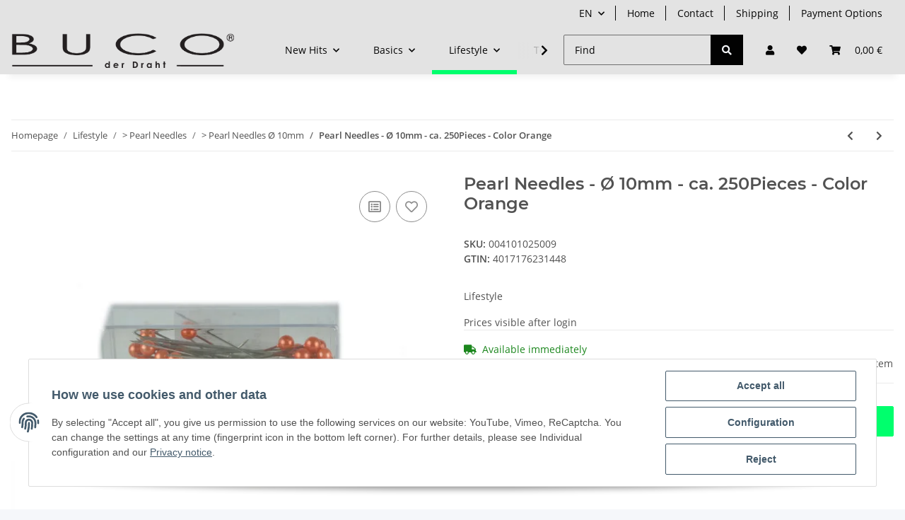

--- FILE ---
content_type: text/html; charset=utf-8
request_url: https://shop.buco-wire.com/Pearl-Needles-O-10mm-ca-250Pieces-Color-Orange
body_size: 40747
content:
<!DOCTYPE html>
<html lang="en" itemscope itemtype="https://schema.org/ItemPage">
    
    <head>
        
            <meta http-equiv="content-type" content="text/html; charset=utf-8">
            <meta name="description" itemprop="description" content="Pearl Needles - Ø 10mm - ca. 250Pieces in Box - Color Orange">
                            <meta name="keywords" itemprop="keywords" content="pearl-needles,pearl-needles-10mm,perls,needles,buco-wire,buco_shop,buco_lifestyle, buco_wire_lifestyle,buco-der-draht">
                        <meta name="viewport" content="width=device-width, initial-scale=1.0">
            <meta http-equiv="X-UA-Compatible" content="IE=edge">
                        <meta name="robots" content="index, follow">

            <meta itemprop="url" content="https://shop.buco-wire.com/Pearl-Needles-O-10mm-ca-250Pieces-Color-Orange">
            
                <meta name="theme-color" content="#1C1D2C">
            
            <meta property="og:type" content="website">
            <meta property="og:site_name" content="Pearl Needles - Ø 10mm - Color Orange">
            <meta property="og:title" content="Pearl Needles - Ø 10mm - Color Orange">
            <meta property="og:description" content="Pearl Needles - Ø 10mm - ca. 250Pieces in Box - Color Orange">
            <meta property="og:url" content="https://shop.buco-wire.com/Pearl-Needles-O-10mm-ca-250Pieces-Color-Orange">

                                    
                            <meta itemprop="image" content="https://shop.buco-wire.com/media/image/product/479/lg/perlnadeln-o-10mm-ca-250stk-farbe-orange.jpg">
                <meta property="og:image" content="https://shop.buco-wire.com/media/image/product/479/lg/perlnadeln-o-10mm-ca-250stk-farbe-orange.jpg">
                <meta property="og:image:width" content="600">
                <meta property="og:image:height" content="600">
                    

        <title itemprop="name">Pearl Needles - Ø 10mm - Color Orange</title>

                    <link rel="canonical" href="https://shop.buco-wire.com/Pearl-Needles-O-10mm-ca-250Pieces-Color-Orange">
        
        

        
            <link rel="icon" href="https://shop.buco-wire.com/templates/bbfdesign/themes/base/images/favicon.ico">
        

        
                                                    
                <style id="criticalCSS">
                    
                        :root{--blue: #007bff;--indigo: #6610f2;--purple: #6f42c1;--pink: #e83e8c;--red: #dc3545;--orange: #fd7e14;--yellow: #ffc107;--green: #28a745;--teal: #20c997;--cyan: #17a2b8;--white: #ffffff;--gray: #707070;--gray-dark: #343a40;--primary: #00ff6d;--secondary: #020202;--success: #1C871E;--info: #525252;--warning: #f39932;--danger: #b90000;--light: #f5f7fa;--dark: #525252;--gray: #707070;--gray-light: #f5f7fa;--gray-medium: #ebebeb;--gray-dark: #9b9b9b;--gray-darker: #525252;--breakpoint-xs: 0;--breakpoint-sm: 576px;--breakpoint-md: 768px;--breakpoint-lg: 992px;--breakpoint-xl: 1300px;--font-family-sans-serif: "Open Sans", sans-serif;--font-family-monospace: SFMono-Regular, Menlo, Monaco, Consolas, "Liberation Mono", "Courier New", monospace}*,*::before,*::after{box-sizing:border-box}html{font-family:sans-serif;line-height:1.15;-webkit-text-size-adjust:100%;-webkit-tap-highlight-color:rgba(0, 0, 0, 0)}article,aside,figcaption,figure,footer,header,hgroup,main,nav,section{display:block}body{margin:0;font-family:"Open Sans", sans-serif;font-size:0.875rem;font-weight:400;line-height:1.5;color:#525252;text-align:left;background-color:#f5f7fa}[tabindex="-1"]:focus:not(:focus-visible){outline:0 !important}hr{box-sizing:content-box;height:0;overflow:visible}h1,h2,h3,h4,h5,h6{margin-top:0;margin-bottom:1rem}p{margin-top:0;margin-bottom:1rem}abbr[title],abbr[data-original-title]{text-decoration:underline;text-decoration:underline dotted;cursor:help;border-bottom:0;text-decoration-skip-ink:none}address{margin-bottom:1rem;font-style:normal;line-height:inherit}ol,ul,dl{margin-top:0;margin-bottom:1rem}ol ol,ul ul,ol ul,ul ol{margin-bottom:0}dt{font-weight:700}dd{margin-bottom:0.5rem;margin-left:0}blockquote{margin:0 0 1rem}b,strong{font-weight:bolder}small{font-size:80%}sub,sup{position:relative;font-size:75%;line-height:0;vertical-align:baseline}sub{bottom:-0.25em}sup{top:-0.5em}a{color:#525252;text-decoration:underline;background-color:transparent}a:hover{color:#00ff6d;text-decoration:none}a:not([href]):not([class]){color:inherit;text-decoration:none}a:not([href]):not([class]):hover{color:inherit;text-decoration:none}pre,code,kbd,samp{font-family:SFMono-Regular, Menlo, Monaco, Consolas, "Liberation Mono", "Courier New", monospace;font-size:1em}pre{margin-top:0;margin-bottom:1rem;overflow:auto;-ms-overflow-style:scrollbar}figure{margin:0 0 1rem}img{vertical-align:middle;border-style:none}svg{overflow:hidden;vertical-align:middle}table{border-collapse:collapse}caption{padding-top:0.75rem;padding-bottom:0.75rem;color:#707070;text-align:left;caption-side:bottom}th{text-align:inherit;text-align:-webkit-match-parent}label{display:inline-block;margin-bottom:0.5rem}button{border-radius:0}button:focus:not(:focus-visible){outline:0}input,button,select,optgroup,textarea{margin:0;font-family:inherit;font-size:inherit;line-height:inherit}button,input{overflow:visible}button,select{text-transform:none}[role="button"]{cursor:pointer}select{word-wrap:normal}button,[type="button"],[type="reset"],[type="submit"]{-webkit-appearance:button}button:not(:disabled),[type="button"]:not(:disabled),[type="reset"]:not(:disabled),[type="submit"]:not(:disabled){cursor:pointer}button::-moz-focus-inner,[type="button"]::-moz-focus-inner,[type="reset"]::-moz-focus-inner,[type="submit"]::-moz-focus-inner{padding:0;border-style:none}input[type="radio"],input[type="checkbox"]{box-sizing:border-box;padding:0}textarea{overflow:auto;resize:vertical}fieldset{min-width:0;padding:0;margin:0;border:0}legend{display:block;width:100%;max-width:100%;padding:0;margin-bottom:0.5rem;font-size:1.5rem;line-height:inherit;color:inherit;white-space:normal}progress{vertical-align:baseline}[type="number"]::-webkit-inner-spin-button,[type="number"]::-webkit-outer-spin-button{height:auto}[type="search"]{outline-offset:-2px;-webkit-appearance:none}[type="search"]::-webkit-search-decoration{-webkit-appearance:none}::-webkit-file-upload-button{font:inherit;-webkit-appearance:button}output{display:inline-block}summary{display:list-item;cursor:pointer}template{display:none}[hidden]{display:none !important}.img-fluid{max-width:100%;height:auto}.img-thumbnail{padding:0.25rem;background-color:#f5f7fa;border:1px solid #dee2e6;border-radius:0.125rem;box-shadow:0 1px 2px rgba(0, 0, 0, 0.075);max-width:100%;height:auto}.figure{display:inline-block}.figure-img{margin-bottom:0.5rem;line-height:1}.figure-caption{font-size:90%;color:#707070}code{font-size:87.5%;color:#e83e8c;word-wrap:break-word}a>code{color:inherit}kbd{padding:0.2rem 0.4rem;font-size:87.5%;color:#ffffff;background-color:#212529;border-radius:0.125rem;box-shadow:inset 0 -0.1rem 0 rgba(0, 0, 0, 0.25)}kbd kbd{padding:0;font-size:100%;font-weight:700;box-shadow:none}pre{display:block;font-size:87.5%;color:#212529}pre code{font-size:inherit;color:inherit;word-break:normal}.pre-scrollable{max-height:340px;overflow-y:scroll}.container,.container-fluid,.container-sm,.container-md,.container-lg,.container-xl{width:100%;padding-right:1rem;padding-left:1rem;margin-right:auto;margin-left:auto}@media (min-width:576px){.container,.container-sm{max-width:97vw}}@media (min-width:768px){.container,.container-sm,.container-md{max-width:720px}}@media (min-width:992px){.container,.container-sm,.container-md,.container-lg{max-width:960px}}@media (min-width:1300px){.container,.container-sm,.container-md,.container-lg,.container-xl{max-width:1250px}}.row{display:flex;flex-wrap:wrap;margin-right:-1rem;margin-left:-1rem}.no-gutters{margin-right:0;margin-left:0}.no-gutters>.col,.no-gutters>[class*="col-"]{padding-right:0;padding-left:0}.col-1,.col-2,.col-3,.col-4,.col-5,.col-6,.col-7,.col-8,.col-9,.col-10,.col-11,.col-12,.col,.col-auto,.col-sm-1,.col-sm-2,.col-sm-3,.col-sm-4,.col-sm-5,.col-sm-6,.col-sm-7,.col-sm-8,.col-sm-9,.col-sm-10,.col-sm-11,.col-sm-12,.col-sm,.col-sm-auto,.col-md-1,.col-md-2,.col-md-3,.col-md-4,.col-md-5,.col-md-6,.col-md-7,.col-md-8,.col-md-9,.col-md-10,.col-md-11,.col-md-12,.col-md,.col-md-auto,.col-lg-1,.col-lg-2,.col-lg-3,.col-lg-4,.col-lg-5,.col-lg-6,.col-lg-7,.col-lg-8,.col-lg-9,.col-lg-10,.col-lg-11,.col-lg-12,.col-lg,.col-lg-auto,.col-xl-1,.col-xl-2,.col-xl-3,.col-xl-4,.col-xl-5,.col-xl-6,.col-xl-7,.col-xl-8,.col-xl-9,.col-xl-10,.col-xl-11,.col-xl-12,.col-xl,.col-xl-auto{position:relative;width:100%;padding-right:1rem;padding-left:1rem}.col{flex-basis:0;flex-grow:1;max-width:100%}.row-cols-1>*{flex:0 0 100%;max-width:100%}.row-cols-2>*{flex:0 0 50%;max-width:50%}.row-cols-3>*{flex:0 0 33.3333333333%;max-width:33.3333333333%}.row-cols-4>*{flex:0 0 25%;max-width:25%}.row-cols-5>*{flex:0 0 20%;max-width:20%}.row-cols-6>*{flex:0 0 16.6666666667%;max-width:16.6666666667%}.col-auto{flex:0 0 auto;width:auto;max-width:100%}.col-1{flex:0 0 8.33333333%;max-width:8.33333333%}.col-2{flex:0 0 16.66666667%;max-width:16.66666667%}.col-3{flex:0 0 25%;max-width:25%}.col-4{flex:0 0 33.33333333%;max-width:33.33333333%}.col-5{flex:0 0 41.66666667%;max-width:41.66666667%}.col-6{flex:0 0 50%;max-width:50%}.col-7{flex:0 0 58.33333333%;max-width:58.33333333%}.col-8{flex:0 0 66.66666667%;max-width:66.66666667%}.col-9{flex:0 0 75%;max-width:75%}.col-10{flex:0 0 83.33333333%;max-width:83.33333333%}.col-11{flex:0 0 91.66666667%;max-width:91.66666667%}.col-12{flex:0 0 100%;max-width:100%}.order-first{order:-1}.order-last{order:13}.order-0{order:0}.order-1{order:1}.order-2{order:2}.order-3{order:3}.order-4{order:4}.order-5{order:5}.order-6{order:6}.order-7{order:7}.order-8{order:8}.order-9{order:9}.order-10{order:10}.order-11{order:11}.order-12{order:12}.offset-1{margin-left:8.33333333%}.offset-2{margin-left:16.66666667%}.offset-3{margin-left:25%}.offset-4{margin-left:33.33333333%}.offset-5{margin-left:41.66666667%}.offset-6{margin-left:50%}.offset-7{margin-left:58.33333333%}.offset-8{margin-left:66.66666667%}.offset-9{margin-left:75%}.offset-10{margin-left:83.33333333%}.offset-11{margin-left:91.66666667%}@media (min-width:576px){.col-sm{flex-basis:0;flex-grow:1;max-width:100%}.row-cols-sm-1>*{flex:0 0 100%;max-width:100%}.row-cols-sm-2>*{flex:0 0 50%;max-width:50%}.row-cols-sm-3>*{flex:0 0 33.3333333333%;max-width:33.3333333333%}.row-cols-sm-4>*{flex:0 0 25%;max-width:25%}.row-cols-sm-5>*{flex:0 0 20%;max-width:20%}.row-cols-sm-6>*{flex:0 0 16.6666666667%;max-width:16.6666666667%}.col-sm-auto{flex:0 0 auto;width:auto;max-width:100%}.col-sm-1{flex:0 0 8.33333333%;max-width:8.33333333%}.col-sm-2{flex:0 0 16.66666667%;max-width:16.66666667%}.col-sm-3{flex:0 0 25%;max-width:25%}.col-sm-4{flex:0 0 33.33333333%;max-width:33.33333333%}.col-sm-5{flex:0 0 41.66666667%;max-width:41.66666667%}.col-sm-6{flex:0 0 50%;max-width:50%}.col-sm-7{flex:0 0 58.33333333%;max-width:58.33333333%}.col-sm-8{flex:0 0 66.66666667%;max-width:66.66666667%}.col-sm-9{flex:0 0 75%;max-width:75%}.col-sm-10{flex:0 0 83.33333333%;max-width:83.33333333%}.col-sm-11{flex:0 0 91.66666667%;max-width:91.66666667%}.col-sm-12{flex:0 0 100%;max-width:100%}.order-sm-first{order:-1}.order-sm-last{order:13}.order-sm-0{order:0}.order-sm-1{order:1}.order-sm-2{order:2}.order-sm-3{order:3}.order-sm-4{order:4}.order-sm-5{order:5}.order-sm-6{order:6}.order-sm-7{order:7}.order-sm-8{order:8}.order-sm-9{order:9}.order-sm-10{order:10}.order-sm-11{order:11}.order-sm-12{order:12}.offset-sm-0{margin-left:0}.offset-sm-1{margin-left:8.33333333%}.offset-sm-2{margin-left:16.66666667%}.offset-sm-3{margin-left:25%}.offset-sm-4{margin-left:33.33333333%}.offset-sm-5{margin-left:41.66666667%}.offset-sm-6{margin-left:50%}.offset-sm-7{margin-left:58.33333333%}.offset-sm-8{margin-left:66.66666667%}.offset-sm-9{margin-left:75%}.offset-sm-10{margin-left:83.33333333%}.offset-sm-11{margin-left:91.66666667%}}@media (min-width:768px){.col-md{flex-basis:0;flex-grow:1;max-width:100%}.row-cols-md-1>*{flex:0 0 100%;max-width:100%}.row-cols-md-2>*{flex:0 0 50%;max-width:50%}.row-cols-md-3>*{flex:0 0 33.3333333333%;max-width:33.3333333333%}.row-cols-md-4>*{flex:0 0 25%;max-width:25%}.row-cols-md-5>*{flex:0 0 20%;max-width:20%}.row-cols-md-6>*{flex:0 0 16.6666666667%;max-width:16.6666666667%}.col-md-auto{flex:0 0 auto;width:auto;max-width:100%}.col-md-1{flex:0 0 8.33333333%;max-width:8.33333333%}.col-md-2{flex:0 0 16.66666667%;max-width:16.66666667%}.col-md-3{flex:0 0 25%;max-width:25%}.col-md-4{flex:0 0 33.33333333%;max-width:33.33333333%}.col-md-5{flex:0 0 41.66666667%;max-width:41.66666667%}.col-md-6{flex:0 0 50%;max-width:50%}.col-md-7{flex:0 0 58.33333333%;max-width:58.33333333%}.col-md-8{flex:0 0 66.66666667%;max-width:66.66666667%}.col-md-9{flex:0 0 75%;max-width:75%}.col-md-10{flex:0 0 83.33333333%;max-width:83.33333333%}.col-md-11{flex:0 0 91.66666667%;max-width:91.66666667%}.col-md-12{flex:0 0 100%;max-width:100%}.order-md-first{order:-1}.order-md-last{order:13}.order-md-0{order:0}.order-md-1{order:1}.order-md-2{order:2}.order-md-3{order:3}.order-md-4{order:4}.order-md-5{order:5}.order-md-6{order:6}.order-md-7{order:7}.order-md-8{order:8}.order-md-9{order:9}.order-md-10{order:10}.order-md-11{order:11}.order-md-12{order:12}.offset-md-0{margin-left:0}.offset-md-1{margin-left:8.33333333%}.offset-md-2{margin-left:16.66666667%}.offset-md-3{margin-left:25%}.offset-md-4{margin-left:33.33333333%}.offset-md-5{margin-left:41.66666667%}.offset-md-6{margin-left:50%}.offset-md-7{margin-left:58.33333333%}.offset-md-8{margin-left:66.66666667%}.offset-md-9{margin-left:75%}.offset-md-10{margin-left:83.33333333%}.offset-md-11{margin-left:91.66666667%}}@media (min-width:992px){.col-lg{flex-basis:0;flex-grow:1;max-width:100%}.row-cols-lg-1>*{flex:0 0 100%;max-width:100%}.row-cols-lg-2>*{flex:0 0 50%;max-width:50%}.row-cols-lg-3>*{flex:0 0 33.3333333333%;max-width:33.3333333333%}.row-cols-lg-4>*{flex:0 0 25%;max-width:25%}.row-cols-lg-5>*{flex:0 0 20%;max-width:20%}.row-cols-lg-6>*{flex:0 0 16.6666666667%;max-width:16.6666666667%}.col-lg-auto{flex:0 0 auto;width:auto;max-width:100%}.col-lg-1{flex:0 0 8.33333333%;max-width:8.33333333%}.col-lg-2{flex:0 0 16.66666667%;max-width:16.66666667%}.col-lg-3{flex:0 0 25%;max-width:25%}.col-lg-4{flex:0 0 33.33333333%;max-width:33.33333333%}.col-lg-5{flex:0 0 41.66666667%;max-width:41.66666667%}.col-lg-6{flex:0 0 50%;max-width:50%}.col-lg-7{flex:0 0 58.33333333%;max-width:58.33333333%}.col-lg-8{flex:0 0 66.66666667%;max-width:66.66666667%}.col-lg-9{flex:0 0 75%;max-width:75%}.col-lg-10{flex:0 0 83.33333333%;max-width:83.33333333%}.col-lg-11{flex:0 0 91.66666667%;max-width:91.66666667%}.col-lg-12{flex:0 0 100%;max-width:100%}.order-lg-first{order:-1}.order-lg-last{order:13}.order-lg-0{order:0}.order-lg-1{order:1}.order-lg-2{order:2}.order-lg-3{order:3}.order-lg-4{order:4}.order-lg-5{order:5}.order-lg-6{order:6}.order-lg-7{order:7}.order-lg-8{order:8}.order-lg-9{order:9}.order-lg-10{order:10}.order-lg-11{order:11}.order-lg-12{order:12}.offset-lg-0{margin-left:0}.offset-lg-1{margin-left:8.33333333%}.offset-lg-2{margin-left:16.66666667%}.offset-lg-3{margin-left:25%}.offset-lg-4{margin-left:33.33333333%}.offset-lg-5{margin-left:41.66666667%}.offset-lg-6{margin-left:50%}.offset-lg-7{margin-left:58.33333333%}.offset-lg-8{margin-left:66.66666667%}.offset-lg-9{margin-left:75%}.offset-lg-10{margin-left:83.33333333%}.offset-lg-11{margin-left:91.66666667%}}@media (min-width:1300px){.col-xl{flex-basis:0;flex-grow:1;max-width:100%}.row-cols-xl-1>*{flex:0 0 100%;max-width:100%}.row-cols-xl-2>*{flex:0 0 50%;max-width:50%}.row-cols-xl-3>*{flex:0 0 33.3333333333%;max-width:33.3333333333%}.row-cols-xl-4>*{flex:0 0 25%;max-width:25%}.row-cols-xl-5>*{flex:0 0 20%;max-width:20%}.row-cols-xl-6>*{flex:0 0 16.6666666667%;max-width:16.6666666667%}.col-xl-auto{flex:0 0 auto;width:auto;max-width:100%}.col-xl-1{flex:0 0 8.33333333%;max-width:8.33333333%}.col-xl-2{flex:0 0 16.66666667%;max-width:16.66666667%}.col-xl-3{flex:0 0 25%;max-width:25%}.col-xl-4{flex:0 0 33.33333333%;max-width:33.33333333%}.col-xl-5{flex:0 0 41.66666667%;max-width:41.66666667%}.col-xl-6{flex:0 0 50%;max-width:50%}.col-xl-7{flex:0 0 58.33333333%;max-width:58.33333333%}.col-xl-8{flex:0 0 66.66666667%;max-width:66.66666667%}.col-xl-9{flex:0 0 75%;max-width:75%}.col-xl-10{flex:0 0 83.33333333%;max-width:83.33333333%}.col-xl-11{flex:0 0 91.66666667%;max-width:91.66666667%}.col-xl-12{flex:0 0 100%;max-width:100%}.order-xl-first{order:-1}.order-xl-last{order:13}.order-xl-0{order:0}.order-xl-1{order:1}.order-xl-2{order:2}.order-xl-3{order:3}.order-xl-4{order:4}.order-xl-5{order:5}.order-xl-6{order:6}.order-xl-7{order:7}.order-xl-8{order:8}.order-xl-9{order:9}.order-xl-10{order:10}.order-xl-11{order:11}.order-xl-12{order:12}.offset-xl-0{margin-left:0}.offset-xl-1{margin-left:8.33333333%}.offset-xl-2{margin-left:16.66666667%}.offset-xl-3{margin-left:25%}.offset-xl-4{margin-left:33.33333333%}.offset-xl-5{margin-left:41.66666667%}.offset-xl-6{margin-left:50%}.offset-xl-7{margin-left:58.33333333%}.offset-xl-8{margin-left:66.66666667%}.offset-xl-9{margin-left:75%}.offset-xl-10{margin-left:83.33333333%}.offset-xl-11{margin-left:91.66666667%}}.nav{display:flex;flex-wrap:wrap;padding-left:0;margin-bottom:0;list-style:none}.nav-link{display:block;padding:0.5rem 1rem;text-decoration:none}.nav-link:hover,.nav-link:focus{text-decoration:none}.nav-link.disabled{color:#707070;pointer-events:none;cursor:default}.nav-tabs{border-bottom:1px solid #dee2e6}.nav-tabs .nav-link{margin-bottom:-1px;border:1px solid transparent;border-top-left-radius:0;border-top-right-radius:0}.nav-tabs .nav-link:hover,.nav-tabs .nav-link:focus{border-color:transparent}.nav-tabs .nav-link.disabled{color:#707070;background-color:transparent;border-color:transparent}.nav-tabs .nav-link.active,.nav-tabs .nav-item.show .nav-link{color:#525252;background-color:transparent;border-color:#00ff6d}.nav-tabs .dropdown-menu{margin-top:-1px;border-top-left-radius:0;border-top-right-radius:0}.nav-pills .nav-link{border-radius:0.125rem}.nav-pills .nav-link.active,.nav-pills .show>.nav-link{color:#ffffff;background-color:#00ff6d}.nav-fill>.nav-link,.nav-fill .nav-item{flex:1 1 auto;text-align:center}.nav-justified>.nav-link,.nav-justified .nav-item{flex-basis:0;flex-grow:1;text-align:center}.tab-content>.tab-pane{display:none}.tab-content>.active{display:block}.navbar{position:relative;display:flex;flex-wrap:wrap;align-items:center;justify-content:space-between;padding:0.4rem 1rem}.navbar .container,.navbar .container-fluid,.navbar .container-sm,.navbar .container-md,.navbar .container-lg,.navbar .container-xl,.navbar>.container-sm,.navbar>.container-md,.navbar>.container-lg,.navbar>.container-xl{display:flex;flex-wrap:wrap;align-items:center;justify-content:space-between}.navbar-brand{display:inline-block;padding-top:0.40625rem;padding-bottom:0.40625rem;margin-right:1rem;font-size:1rem;line-height:inherit;white-space:nowrap}.navbar-brand:hover,.navbar-brand:focus{text-decoration:none}.navbar-nav{display:flex;flex-direction:column;padding-left:0;margin-bottom:0;list-style:none}.navbar-nav .nav-link{padding-right:0;padding-left:0}.navbar-nav .dropdown-menu{position:static;float:none}.navbar-text{display:inline-block;padding-top:0.5rem;padding-bottom:0.5rem}.navbar-collapse{flex-basis:100%;flex-grow:1;align-items:center}.navbar-toggler{padding:0.25rem 0.75rem;font-size:1rem;line-height:1;background-color:transparent;border:1px solid transparent;border-radius:0.125rem}.navbar-toggler:hover,.navbar-toggler:focus{text-decoration:none}.navbar-toggler-icon{display:inline-block;width:1.5em;height:1.5em;vertical-align:middle;content:"";background:50% / 100% 100% no-repeat}.navbar-nav-scroll{max-height:75vh;overflow-y:auto}@media (max-width:575.98px){.navbar-expand-sm>.container,.navbar-expand-sm>.container-fluid,.navbar-expand-sm>.container-sm,.navbar-expand-sm>.container-md,.navbar-expand-sm>.container-lg,.navbar-expand-sm>.container-xl{padding-right:0;padding-left:0}}@media (min-width:576px){.navbar-expand-sm{flex-flow:row nowrap;justify-content:flex-start}.navbar-expand-sm .navbar-nav{flex-direction:row}.navbar-expand-sm .navbar-nav .dropdown-menu{position:absolute}.navbar-expand-sm .navbar-nav .nav-link{padding-right:1.5rem;padding-left:1.5rem}.navbar-expand-sm>.container,.navbar-expand-sm>.container-fluid,.navbar-expand-sm>.container-sm,.navbar-expand-sm>.container-md,.navbar-expand-sm>.container-lg,.navbar-expand-sm>.container-xl{flex-wrap:nowrap}.navbar-expand-sm .navbar-nav-scroll{overflow:visible}.navbar-expand-sm .navbar-collapse{display:flex !important;flex-basis:auto}.navbar-expand-sm .navbar-toggler{display:none}}@media (max-width:767.98px){.navbar-expand-md>.container,.navbar-expand-md>.container-fluid,.navbar-expand-md>.container-sm,.navbar-expand-md>.container-md,.navbar-expand-md>.container-lg,.navbar-expand-md>.container-xl{padding-right:0;padding-left:0}}@media (min-width:768px){.navbar-expand-md{flex-flow:row nowrap;justify-content:flex-start}.navbar-expand-md .navbar-nav{flex-direction:row}.navbar-expand-md .navbar-nav .dropdown-menu{position:absolute}.navbar-expand-md .navbar-nav .nav-link{padding-right:1.5rem;padding-left:1.5rem}.navbar-expand-md>.container,.navbar-expand-md>.container-fluid,.navbar-expand-md>.container-sm,.navbar-expand-md>.container-md,.navbar-expand-md>.container-lg,.navbar-expand-md>.container-xl{flex-wrap:nowrap}.navbar-expand-md .navbar-nav-scroll{overflow:visible}.navbar-expand-md .navbar-collapse{display:flex !important;flex-basis:auto}.navbar-expand-md .navbar-toggler{display:none}}@media (max-width:991.98px){.navbar-expand-lg>.container,.navbar-expand-lg>.container-fluid,.navbar-expand-lg>.container-sm,.navbar-expand-lg>.container-md,.navbar-expand-lg>.container-lg,.navbar-expand-lg>.container-xl{padding-right:0;padding-left:0}}@media (min-width:992px){.navbar-expand-lg{flex-flow:row nowrap;justify-content:flex-start}.navbar-expand-lg .navbar-nav{flex-direction:row}.navbar-expand-lg .navbar-nav .dropdown-menu{position:absolute}.navbar-expand-lg .navbar-nav .nav-link{padding-right:1.5rem;padding-left:1.5rem}.navbar-expand-lg>.container,.navbar-expand-lg>.container-fluid,.navbar-expand-lg>.container-sm,.navbar-expand-lg>.container-md,.navbar-expand-lg>.container-lg,.navbar-expand-lg>.container-xl{flex-wrap:nowrap}.navbar-expand-lg .navbar-nav-scroll{overflow:visible}.navbar-expand-lg .navbar-collapse{display:flex !important;flex-basis:auto}.navbar-expand-lg .navbar-toggler{display:none}}@media (max-width:1299.98px){.navbar-expand-xl>.container,.navbar-expand-xl>.container-fluid,.navbar-expand-xl>.container-sm,.navbar-expand-xl>.container-md,.navbar-expand-xl>.container-lg,.navbar-expand-xl>.container-xl{padding-right:0;padding-left:0}}@media (min-width:1300px){.navbar-expand-xl{flex-flow:row nowrap;justify-content:flex-start}.navbar-expand-xl .navbar-nav{flex-direction:row}.navbar-expand-xl .navbar-nav .dropdown-menu{position:absolute}.navbar-expand-xl .navbar-nav .nav-link{padding-right:1.5rem;padding-left:1.5rem}.navbar-expand-xl>.container,.navbar-expand-xl>.container-fluid,.navbar-expand-xl>.container-sm,.navbar-expand-xl>.container-md,.navbar-expand-xl>.container-lg,.navbar-expand-xl>.container-xl{flex-wrap:nowrap}.navbar-expand-xl .navbar-nav-scroll{overflow:visible}.navbar-expand-xl .navbar-collapse{display:flex !important;flex-basis:auto}.navbar-expand-xl .navbar-toggler{display:none}}.navbar-expand{flex-flow:row nowrap;justify-content:flex-start}.navbar-expand>.container,.navbar-expand>.container-fluid,.navbar-expand>.container-sm,.navbar-expand>.container-md,.navbar-expand>.container-lg,.navbar-expand>.container-xl{padding-right:0;padding-left:0}.navbar-expand .navbar-nav{flex-direction:row}.navbar-expand .navbar-nav .dropdown-menu{position:absolute}.navbar-expand .navbar-nav .nav-link{padding-right:1.5rem;padding-left:1.5rem}.navbar-expand>.container,.navbar-expand>.container-fluid,.navbar-expand>.container-sm,.navbar-expand>.container-md,.navbar-expand>.container-lg,.navbar-expand>.container-xl{flex-wrap:nowrap}.navbar-expand .navbar-nav-scroll{overflow:visible}.navbar-expand .navbar-collapse{display:flex !important;flex-basis:auto}.navbar-expand .navbar-toggler{display:none}.navbar-light .navbar-brand{color:rgba(0, 0, 0, 0.9)}.navbar-light .navbar-brand:hover,.navbar-light .navbar-brand:focus{color:rgba(0, 0, 0, 0.9)}.navbar-light .navbar-nav .nav-link{color:#525252}.navbar-light .navbar-nav .nav-link:hover,.navbar-light .navbar-nav .nav-link:focus{color:#00ff6d}.navbar-light .navbar-nav .nav-link.disabled{color:rgba(0, 0, 0, 0.3)}.navbar-light .navbar-nav .show>.nav-link,.navbar-light .navbar-nav .active>.nav-link,.navbar-light .navbar-nav .nav-link.show,.navbar-light .navbar-nav .nav-link.active{color:rgba(0, 0, 0, 0.9)}.navbar-light .navbar-toggler{color:#525252;border-color:rgba(0, 0, 0, 0.1)}.navbar-light .navbar-toggler-icon{background-image:url("data:image/svg+xml,%3csvg xmlns='http://www.w3.org/2000/svg' width='30' height='30' viewBox='0 0 30 30'%3e%3cpath stroke='%23525252' stroke-linecap='round' stroke-miterlimit='10' stroke-width='2' d='M4 7h22M4 15h22M4 23h22'/%3e%3c/svg%3e")}.navbar-light .navbar-text{color:#525252}.navbar-light .navbar-text a{color:rgba(0, 0, 0, 0.9)}.navbar-light .navbar-text a:hover,.navbar-light .navbar-text a:focus{color:rgba(0, 0, 0, 0.9)}.navbar-dark .navbar-brand{color:#ffffff}.navbar-dark .navbar-brand:hover,.navbar-dark .navbar-brand:focus{color:#ffffff}.navbar-dark .navbar-nav .nav-link{color:rgba(255, 255, 255, 0.5)}.navbar-dark .navbar-nav .nav-link:hover,.navbar-dark .navbar-nav .nav-link:focus{color:rgba(255, 255, 255, 0.75)}.navbar-dark .navbar-nav .nav-link.disabled{color:rgba(255, 255, 255, 0.25)}.navbar-dark .navbar-nav .show>.nav-link,.navbar-dark .navbar-nav .active>.nav-link,.navbar-dark .navbar-nav .nav-link.show,.navbar-dark .navbar-nav .nav-link.active{color:#ffffff}.navbar-dark .navbar-toggler{color:rgba(255, 255, 255, 0.5);border-color:rgba(255, 255, 255, 0.1)}.navbar-dark .navbar-toggler-icon{background-image:url("data:image/svg+xml,%3csvg xmlns='http://www.w3.org/2000/svg' width='30' height='30' viewBox='0 0 30 30'%3e%3cpath stroke='rgba%28255, 255, 255, 0.5%29' stroke-linecap='round' stroke-miterlimit='10' stroke-width='2' d='M4 7h22M4 15h22M4 23h22'/%3e%3c/svg%3e")}.navbar-dark .navbar-text{color:rgba(255, 255, 255, 0.5)}.navbar-dark .navbar-text a{color:#ffffff}.navbar-dark .navbar-text a:hover,.navbar-dark .navbar-text a:focus{color:#ffffff}.pagination-sm .page-item.active .page-link::after,.pagination-sm .page-item.active .page-text::after{left:0.375rem;right:0.375rem}.pagination-lg .page-item.active .page-link::after,.pagination-lg .page-item.active .page-text::after{left:1.125rem;right:1.125rem}.page-item{position:relative}.page-item.active{font-weight:700}.page-item.active .page-link::after,.page-item.active .page-text::after{content:"";position:absolute;left:0.5625rem;bottom:0;right:0.5625rem;border-bottom:4px solid #00ff6d}@media (min-width:768px){.dropdown-item.page-item{background-color:transparent}}.page-link,.page-text{text-decoration:none}.pagination{margin-bottom:0;justify-content:space-between;align-items:center}@media (min-width:768px){.pagination{justify-content:normal}.pagination .dropdown>.btn{display:none}.pagination .dropdown-menu{position:static !important;transform:none !important;display:flex;margin:0;padding:0;border:0;min-width:auto}.pagination .dropdown-item{width:auto;display:inline-block;padding:0}.pagination .dropdown-item.active{background-color:transparent;color:#525252}.pagination .dropdown-item:hover{background-color:transparent}.pagination .pagination-site{display:none}}@media (max-width:767.98px){.pagination .dropdown-item{padding:0}.pagination .dropdown-item.active .page-link,.pagination .dropdown-item.active .page-text,.pagination .dropdown-item:active .page-link,.pagination .dropdown-item:active .page-text{color:#525252}}.productlist-page-nav{align-items:center}.productlist-page-nav .pagination{margin:0}.productlist-page-nav .displayoptions{margin-bottom:1rem}@media (min-width:768px){.productlist-page-nav .displayoptions{margin-bottom:0}}.productlist-page-nav .displayoptions .btn-group+.btn-group+.btn-group{margin-left:0.5rem}.productlist-page-nav .result-option-wrapper{margin-right:0.5rem}.productlist-page-nav .productlist-item-info{margin-bottom:0.5rem;margin-left:auto;margin-right:auto;display:flex}@media (min-width:768px){.productlist-page-nav .productlist-item-info{margin-right:0;margin-bottom:0}.productlist-page-nav .productlist-item-info.productlist-item-border{border-right:1px solid #ebebeb;padding-right:1rem}}.productlist-page-nav.productlist-page-nav-header-m{margin-top:3rem}@media (min-width:768px){.productlist-page-nav.productlist-page-nav-header-m{margin-top:2rem}.productlist-page-nav.productlist-page-nav-header-m>.col{margin-top:1rem}}.productlist-page-nav-bottom{margin-bottom:2rem}.pagination-wrapper{margin-bottom:1rem;align-items:center;border-top:1px solid #f5f7fa;border-bottom:1px solid #f5f7fa;padding-top:0.5rem;padding-bottom:0.5rem}.pagination-wrapper .pagination-entries{font-weight:700;margin-bottom:1rem}@media (min-width:768px){.pagination-wrapper .pagination-entries{margin-bottom:0}}.pagination-wrapper .pagination-selects{margin-left:auto;margin-top:1rem}@media (min-width:768px){.pagination-wrapper .pagination-selects{margin-left:0;margin-top:0}}.pagination-wrapper .pagination-selects .pagination-selects-entries{margin-bottom:1rem}@media (min-width:768px){.pagination-wrapper .pagination-selects .pagination-selects-entries{margin-right:1rem;margin-bottom:0}}.pagination-no-wrapper{border:0;padding-top:0;padding-bottom:0}@font-face{font-family:"Roboto Condensed";src:url("/templates/bbfdesign/themes/bbfdesign/fonts/RobotoCondensed-Regular.woff2") format("woff2"), url("/templates/bbfdesign/themes/bbfdesign/fonts/RobotoCondensed-Regular.woff") format("woff");font-weight:normal;font-style:normal;font-display:swap}@font-face{font-family:"Roboto Condensed";src:url("/templates/bbfdesign/themes/bbfdesign/fonts/RobotoCondensed-Light.woff2") format("woff2"), url("/templates/bbfdesign/themes/bbfdesign/fonts/RobotoCondensed-Light.woff") format("woff");font-weight:300;font-style:normal;font-display:swap}@font-face{font-family:"Roboto Condensed";src:url("/templates/bbfdesign/themes/bbfdesign/fonts/RobotoCondensed-Medium.woff2") format("woff2"), url("/templates/bbfdesign/themes/bbfdesign/fonts/RobotoCondensed-Medium.woff") format("woff");font-weight:500;font-style:normal;font-display:swap}@font-face{font-family:"Roboto Condensed";src:url("/templates/bbfdesign/themes/bbfdesign/fonts/RobotoCondensed-Black.woff2") format("woff2"), url("/templates/bbfdesign/themes/bbfdesign/fonts/RobotoCondensed-Black.woff") format("woff");font-weight:900;font-style:normal;font-display:swap}@font-face{font-family:"Roboto Condensed";src:url("/templates/bbfdesign/themes/bbfdesign/fonts/RobotoCondensed-Thin.woff2") format("woff2"), url("/templates/bbfdesign/themes/bbfdesign/fonts/RobotoCondensed-Thin.woff") format("woff");font-weight:100;font-style:normal;font-display:swap}@font-face{font-family:"Roboto Condensed";src:url("/templates/bbfdesign/themes/bbfdesign/fonts/RobotoCondensed-SemiBold.woff2") format("woff2"), url("/templates/bbfdesign/themes/bbfdesign/fonts/RobotoCondensed-SemiBold.woff") format("woff");font-weight:600;font-style:normal;font-display:swap}@font-face{font-family:"Roboto Condensed";src:url("/templates/bbfdesign/themes/bbfdesign/fonts/RobotoCondensed-ExtraBold.woff2") format("woff2"), url("/templates/bbfdesign/themes/bbfdesign/fonts/RobotoCondensed-ExtraBold.woff") format("woff");font-weight:bold;font-style:normal;font-display:swap}@font-face{font-family:"Roboto Condensed";src:url("/templates/bbfdesign/themes/bbfdesign/fonts/RobotoCondensed-ExtraLight.woff2") format("woff2"), url("/templates/bbfdesign/themes/bbfdesign/fonts/RobotoCondensed-ExtraLight.woff") format("woff");font-weight:200;font-style:normal;font-display:swap}@font-face{font-family:"Roboto Condensed";src:url("/templates/bbfdesign/themes/bbfdesign/fonts/RobotoCondensed-Bold.woff2") format("woff2"), url("/templates/bbfdesign/themes/bbfdesign/fonts/RobotoCondensed-Bold.woff") format("woff");font-weight:bold;font-style:normal;font-display:swap}.fa,.fas,.far,.fal{display:inline-block}h1,h2,h3,h4,h5,h6,.h1,.h2,.h3,.productlist-filter-headline,.sidepanel-left .box-normal .box-normal-link,.h4,.h5,.h6{margin-bottom:1rem;font-family:Montserrat, sans-serif;font-weight:400;line-height:1.2;color:#525252}h1,.h1{font-size:1.875rem}h2,.h2{font-size:1.5rem}h3,.h3,.productlist-filter-headline,.sidepanel-left .box-normal .box-normal-link{font-size:1rem}h4,.h4{font-size:0.875rem}h5,.h5{font-size:0.875rem}h6,.h6{font-size:0.875rem}.banner .img-fluid{width:100%}.label-slide .form-group:not(.exclude-from-label-slide):not(.checkbox) label{display:none}.modal{display:none}.carousel-thumbnails .slick-arrow{opacity:0}.consent-modal:not(.active){display:none}.consent-banner-icon{width:1em;height:1em}.mini>#consent-banner{display:none}html{overflow-y:scroll}.dropdown-menu{display:none}.dropdown-toggle::after{content:"";margin-left:0.5rem;display:inline-block}.list-unstyled,.list-icons{padding-left:0;list-style:none}.input-group{position:relative;display:flex;flex-wrap:wrap;align-items:stretch;width:100%}.input-group>.form-control{flex:1 1 auto;width:1%}#main-wrapper,#header-top-bar,header{background:#ffffff}.container-fluid-xl{max-width:103.125rem}.nav-dividers .nav-item{position:relative}.nav-dividers .nav-item:not(:last-child)::after{content:"";position:absolute;right:0;top:0.5rem;height:calc(100% - 1rem);border-right:0.0625rem solid currentColor}.nav-link{text-decoration:none}.nav-scrollbar{overflow:hidden;display:flex;align-items:center}.nav-scrollbar .nav,.nav-scrollbar .navbar-nav{flex-wrap:nowrap}.nav-scrollbar .nav-item{white-space:nowrap}.nav-scrollbar-inner{overflow-x:auto;padding-bottom:1.5rem;align-self:flex-start}#shop-nav{align-items:center;flex-shrink:0;margin-left:auto}@media (max-width:767.98px){#shop-nav .nav-link{padding-left:0.7rem;padding-right:0.7rem}}.search-wrapper{width:100%}.has-left-sidebar .breadcrumb-container{padding-left:0;padding-right:0}.breadcrumb{display:flex;flex-wrap:wrap;padding:0.5rem 0;margin-bottom:0;list-style:none;background-color:transparent;border-radius:0}.breadcrumb-item+.breadcrumb-item{padding-left:0.5rem}.breadcrumb-item+.breadcrumb-item::before{display:inline-block;padding-right:0.5rem;color:#707070;content:"/"}.breadcrumb-item.active{color:#525252;font-weight:700}.breadcrumb-item.first::before{display:none}.breadcrumb-wrapper{margin-bottom:2rem}@media (min-width:992px){.breadcrumb-wrapper{border-style:solid;border-color:#ebebeb;border-width:1px 0}}.breadcrumb{font-size:0.8125rem}.breadcrumb a{text-decoration:none}.breadcrumb-back{padding-right:1rem;margin-right:1rem;border-right:1px solid #ebebeb}.breadcrumb-item{display:none}@media (min-width:768px){.breadcrumb-item{display:flex}}@media (min-width:768px){.breadcrumb-arrow{display:none}}#header-top-bar{position:relative;background-color:#ffffff;z-index:1021;flex-direction:row-reverse}#header-top-bar,header{background-color:#e3e3e3;color:#060606}#header-top-bar a:not(.dropdown-item):not(.btn),header a:not(.dropdown-item):not(.btn){text-decoration:none;color:#060606}#header-top-bar a:not(.dropdown-item):not(.btn):hover,header a:not(.dropdown-item):not(.btn):hover{color:#00ff6d}.img-aspect-ratio{width:100%;height:auto}header{box-shadow:0 1rem 0.5625rem -0.75rem rgba(0, 0, 0, 0.06);position:relative;z-index:1020}header .form-control,header .form-control:focus{background-color:#e3e3e3;color:#060606}header .navbar{padding:0;position:static}@media (min-width:992px){header{padding-bottom:0}header .navbar-brand{margin-right:3rem}}header .navbar-brand{padding-top:0.4rem;padding-bottom:0.4rem}header .navbar-brand img{height:2rem;width:auto}header .navbar-toggler{color:#525252}header .nav-right .dropdown-menu{margin-top:-0.03125rem;box-shadow:inset 0 1rem 0.5625rem -0.75rem rgba(0, 0, 0, 0.06)}@media (min-width:992px){header .navbar-brand{padding-top:0.6rem;padding-bottom:0.6rem}header .navbar-brand img{height:3.0625rem}header .navbar-collapse{height:4.3125rem}header .navbar-nav>.nav-item>.nav-link{position:relative;padding:1.5rem}header .navbar-nav>.nav-item>.nav-link::before{content:"";position:absolute;bottom:0;left:50%;transform:translateX(-50%);border-width:0 0 6px;border-color:#00ff6d;border-style:solid;transition:width 0.4s;width:0}header .navbar-nav>.nav-item.active>.nav-link::before,header .navbar-nav>.nav-item:hover>.nav-link::before,header .navbar-nav>.nav-item.hover>.nav-link::before{width:100%}header .navbar-nav>.nav-item .nav{flex-wrap:wrap}header .navbar-nav .nav .nav-link{padding:0}header .navbar-nav .nav .nav-link::after{display:none}header .navbar-nav .dropdown .nav-item{width:100%}header .nav-mobile-body{align-self:flex-start;width:100%}header .nav-scrollbar-inner{width:100%}header .nav-right .nav-link{padding-top:1.5rem;padding-bottom:1.5rem}}.btn{display:inline-block;font-weight:600;color:#525252;text-align:center;vertical-align:middle;user-select:none;background-color:transparent;border:1px solid transparent;padding:0.625rem 0.9375rem;font-size:0.875rem;line-height:1.5;border-radius:0.125rem}.btn.disabled,.btn:disabled{opacity:0.65;box-shadow:none}.btn:not(:disabled):not(.disabled):active,.btn:not(:disabled):not(.disabled).active{box-shadow:none}.form-control{display:block;width:100%;height:calc(1.5em + 1.25rem + 2px);padding:0.625rem 0.9375rem;font-size:0.875rem;font-weight:400;line-height:1.5;color:#525252;background-color:#ffffff;background-clip:padding-box;border:1px solid #707070;border-radius:0.125rem;box-shadow:inset 0 1px 1px rgba(0, 0, 0, 0.075);transition:border-color 0.15s ease-in-out, box-shadow 0.15s ease-in-out}@media (prefers-reduced-motion:reduce){.form-control{transition:none}}.square{display:flex;position:relative}.square::before{content:"";display:inline-block;padding-bottom:100%}#product-offer .product-info ul.info-essential{margin:2rem 0;padding-left:0;list-style:none}.price_wrapper{margin-bottom:1.5rem}.price_wrapper .price{display:inline-block}.price_wrapper .bulk-prices{margin-top:1rem}.price_wrapper .bulk-prices .bulk-price{margin-right:0.25rem}#product-offer .product-info{border:0}#product-offer .product-info .bordered-top-bottom{padding:1rem;border-top:1px solid #f5f7fa;border-bottom:1px solid #f5f7fa}#product-offer .product-info ul.info-essential{margin:2rem 0}#product-offer .product-info .shortdesc{margin-bottom:1rem}#product-offer .product-info .product-offer{margin-bottom:2rem}#product-offer .product-info .product-offer>.row{margin-bottom:1.5rem}#product-offer .product-info .stock-information{border-top:1px solid #ebebeb;border-bottom:1px solid #ebebeb;align-items:flex-end}#product-offer .product-info .stock-information.stock-information-p{padding-top:1rem;padding-bottom:1rem}@media (max-width:767.98px){#product-offer .product-info .stock-information{margin-top:1rem}}#product-offer .product-info .question-on-item{margin-left:auto}#product-offer .product-info .question-on-item .question{padding:0}.flex-row-reverse{flex-direction:row-reverse !important}.flex-column{flex-direction:column !important}.justify-content-start{justify-content:flex-start !important}.collapse:not(.show){display:none}.d-none{display:none !important}.d-block{display:block !important}.d-flex{display:flex !important}.d-inline-block{display:inline-block !important}@media (min-width:992px){.d-lg-none{display:none !important}.d-lg-block{display:block !important}.d-lg-flex{display:flex !important}}@media (min-width:768px){.d-md-none{display:none !important}.d-md-block{display:block !important}.d-md-flex{display:flex !important}.d-md-inline-block{display:inline-block !important}}@media (min-width:992px){.justify-content-lg-end{justify-content:flex-end !important}}.list-gallery{display:flex;flex-direction:column}.list-gallery .second-wrapper{position:absolute;top:0;left:0;width:100%;height:100%}.list-gallery img.second{opacity:0}.form-group{margin-bottom:1rem}.btn-secondary{background-color:#020202;color:#f5f7fa}.btn-outline-secondary{color:#020202;border-color:#020202}.btn-group{display:inline-flex}.productlist-filter-headline{border-bottom:1px solid #ebebeb;padding-bottom:0.5rem;margin-bottom:1rem}hr{margin-top:1rem;margin-bottom:1rem;border:0;border-top:1px solid rgba(0, 0, 0, 0.1)}.badge-circle-1{background-color:#ffffff}#content{padding-bottom:3rem}#content-wrapper{margin-top:0}#content-wrapper.has-fluid{padding-top:1rem}#content-wrapper:not(.has-fluid){padding-top:2rem}@media (min-width:992px){#content-wrapper:not(.has-fluid){padding-top:4rem}}.content-cats-small{margin-bottom:3rem}@media (min-width:768px){.content-cats-small>div{margin-bottom:1rem}}.content-cats-small .sub-categories{display:flex;flex-direction:column;flex-grow:1;flex-basis:auto;align-items:stretch;justify-content:flex-start;height:100%}.content-cats-small .sub-categories .subcategories-image{justify-content:center;align-items:flex-start;margin-bottom:1rem}.content-cats-small::after{display:block;clear:both;content:""}.content-cats-small .outer{margin-bottom:0.5rem}.content-cats-small .caption{margin-bottom:0.5rem}@media (min-width:768px){.content-cats-small .caption{text-align:center}}.content-cats-small hr{margin-top:1rem;margin-bottom:1rem;padding-left:0;list-style:none}aside h4{margin-bottom:1rem}aside .card{border:none;box-shadow:none;background-color:transparent}aside .card .card-title{margin-bottom:0.5rem;font-size:1.5rem;font-weight:600}aside .card.card-default .card-heading{border-bottom:none;padding-left:0;padding-right:0}aside .card.card-default>.card-heading>.card-title{color:#525252;font-weight:600;border-bottom:1px solid #ebebeb;padding:10px 0}aside .card>.card-body{padding:0}aside .card>.card-body .card-title{font-weight:600}aside .nav-panel .nav{flex-wrap:initial}aside .nav-panel>.nav>.active>.nav-link{border-bottom:0.375rem solid #00ff6d;cursor:pointer}aside .nav-panel .active>.nav-link{font-weight:700}aside .nav-panel .nav-link[aria-expanded=true] i.fa-chevron-down{transform:rotate(180deg)}aside .nav-panel .nav-link,aside .nav-panel .nav-item{clear:left}aside .box .nav-link,aside .box .nav a,aside .box .dropdown-menu .dropdown-item{text-decoration:none;white-space:normal}aside .box .nav-link{padding-left:0;padding-right:0}aside .box .snippets-categories-nav-link-child{padding-left:0.5rem;padding-right:0.5rem}aside .box-monthlynews a .value{text-decoration:underline}aside .box-monthlynews a .value:hover{text-decoration:none}.box-categories .dropdown .collapse,.box-linkgroup .dropdown .collapse{background:#f5f7fa}.box-categories .nav-link{cursor:pointer}.box_login .register{text-decoration:underline}.box_login .register:hover{text-decoration:none}.box_login .register .fa{color:#00ff6d}.box_login .resetpw{text-decoration:underline}.box_login .resetpw:hover{text-decoration:none}.jqcloud-word.w0{color:#66ffa7;font-size:70%}.jqcloud-word.w1{color:#52ff9c;font-size:100%}.jqcloud-word.w2{color:#3dff90;font-size:130%}.jqcloud-word.w3{color:#29ff84;font-size:160%}.jqcloud-word.w4{color:#14ff79;font-size:190%}.jqcloud-word.w5{color:#00ff6d;font-size:220%}.jqcloud-word.w6{color:#00eb64;font-size:250%}.jqcloud-word.w7{color:#00d65c;font-size:280%}.jqcloud{line-height:normal;overflow:hidden;position:relative}.jqcloud-word a{color:inherit !important;font-size:inherit !important;text-decoration:none !important}.jqcloud-word a:hover{color:#00ff6d !important}.searchcloud{width:100%;height:200px}#footer-boxes .card{background:transparent;border:0}#footer-boxes .card a{text-decoration:none}@media (min-width:768px){.box-normal{margin-bottom:1.5rem}}.box-normal .box-normal-link{text-decoration:none;font-weight:700;margin-bottom:0.5rem}@media (min-width:768px){.box-normal .box-normal-link{display:none}}.box-filter-hr{margin-top:0.5rem;margin-bottom:0.5rem}.box-normal-hr{margin-top:1rem;margin-bottom:1rem;display:flex}@media (min-width:768px){.box-normal-hr{display:none}}.box-last-seen .box-last-seen-item{margin-bottom:1rem}.box-nav-item{margin-top:0.5rem}@media (min-width:768px){.box-nav-item{margin-top:0}}.box-login .box-login-resetpw{margin-bottom:0.5rem;padding-left:0;padding-right:0;display:block}.box-slider{margin-bottom:1.5rem}.box-link-wrapper{align-items:center;display:flex}.box-link-wrapper i.snippets-filter-item-icon-right{color:#707070}.box-link-wrapper .badge{margin-left:auto}.box-delete-button{text-align:right;white-space:nowrap}.box-delete-button .remove{float:right}.box-filter-price .box-filter-price-collapse{padding-bottom:1.5rem}.hr-no-top{margin-top:0;margin-bottom:1rem}.characteristic-collapse-btn-inner img{margin-right:0.25rem}#search{margin-right:1rem;display:none}@media (min-width:992px){#search{display:block}}#footer{background-color:#e1e1e3;color:#040404}.toggler-logo-wrapper{float:left}@media (max-width:991.98px){.toggler-logo-wrapper{position:absolute}.toggler-logo-wrapper .logo-wrapper{float:left}.toggler-logo-wrapper .burger-menu-wrapper{float:left;padding-top:1rem}}.navbar .container{display:block}.lazyloading{color:transparent;width:auto;height:auto;max-width:40px;max-height:40px}.lazyload{opacity:0 !important}#opc #opc-startmenu{position:fixed;left:10px;top:unset;bottom:60px;z-index:1050;padding:8px;transition:0.5s}
                    
                    
                                                                            @media (min-width: 992px) {
                                header .navbar-brand img {
                                    height: 49px;
                                }
                                                                    nav.navbar {
                                        height: calc(49px + 1.2rem);
                                    }
                                                            }
                                            
                </style>
            
                                                            <link rel="preload" href="https://shop.buco-wire.com/templates/bbfdesign/themes/bbfdesign/bbfdesign.css?v=1.0.2" as="style" onload="this.onload=null;this.rel='stylesheet'">
                                                                            <link rel="preload" href="https://shop.buco-wire.com/plugins/jtl_paypal_commerce/frontend/css/style.css?v=1.0.2" as="style" onload="this.onload=null;this.rel='stylesheet'">
                                            <link rel="preload" href="https://shop.buco-wire.com/plugins/jtl_search/frontend/css/suggest.css?v=1.0.2" as="style" onload="this.onload=null;this.rel='stylesheet'">
                                            <link rel="preload" href="https://shop.buco-wire.com/plugins/jtl_search/frontend/css/priceslider.css?v=1.0.2" as="style" onload="this.onload=null;this.rel='stylesheet'">
                                    
                <noscript>
                                            <link rel="stylesheet" href="https://shop.buco-wire.com/templates/bbfdesign/themes/bbfdesign/bbfdesign.css?v=1.0.2">
                                                                                            <link href="https://shop.buco-wire.com/plugins/jtl_paypal_commerce/frontend/css/style.css?v=1.0.2" rel="stylesheet">
                                                    <link href="https://shop.buco-wire.com/plugins/jtl_search/frontend/css/suggest.css?v=1.0.2" rel="stylesheet">
                                                    <link href="https://shop.buco-wire.com/plugins/jtl_search/frontend/css/priceslider.css?v=1.0.2" rel="stylesheet">
                                                            </noscript>
            
                                    <script>
                /*! loadCSS rel=preload polyfill. [c]2017 Filament Group, Inc. MIT License */
                (function (w) {
                    "use strict";
                    if (!w.loadCSS) {
                        w.loadCSS = function (){};
                    }
                    var rp = loadCSS.relpreload = {};
                    rp.support                  = (function () {
                        var ret;
                        try {
                            ret = w.document.createElement("link").relList.supports("preload");
                        } catch (e) {
                            ret = false;
                        }
                        return function () {
                            return ret;
                        };
                    })();
                    rp.bindMediaToggle          = function (link) {
                        var finalMedia = link.media || "all";

                        function enableStylesheet() {
                            if (link.addEventListener) {
                                link.removeEventListener("load", enableStylesheet);
                            } else if (link.attachEvent) {
                                link.detachEvent("onload", enableStylesheet);
                            }
                            link.setAttribute("onload", null);
                            link.media = finalMedia;
                        }

                        if (link.addEventListener) {
                            link.addEventListener("load", enableStylesheet);
                        } else if (link.attachEvent) {
                            link.attachEvent("onload", enableStylesheet);
                        }
                        setTimeout(function () {
                            link.rel   = "stylesheet";
                            link.media = "only x";
                        });
                        setTimeout(enableStylesheet, 3000);
                    };

                    rp.poly = function () {
                        if (rp.support()) {
                            return;
                        }
                        var links = w.document.getElementsByTagName("link");
                        for (var i = 0; i < links.length; i++) {
                            var link = links[i];
                            if (link.rel === "preload" && link.getAttribute("as") === "style" && !link.getAttribute("data-loadcss")) {
                                link.setAttribute("data-loadcss", true);
                                rp.bindMediaToggle(link);
                            }
                        }
                    };

                    if (!rp.support()) {
                        rp.poly();

                        var run = w.setInterval(rp.poly, 500);
                        if (w.addEventListener) {
                            w.addEventListener("load", function () {
                                rp.poly();
                                w.clearInterval(run);
                            });
                        } else if (w.attachEvent) {
                            w.attachEvent("onload", function () {
                                rp.poly();
                                w.clearInterval(run);
                            });
                        }
                    }

                    if (typeof exports !== "undefined") {
                        exports.loadCSS = loadCSS;
                    }
                    else {
                        w.loadCSS = loadCSS;
                    }
                }(typeof global !== "undefined" ? global : this));
            </script>
                                        <link rel="alternate" type="application/rss+xml" title="Newsfeed Buco der Draht" href="https://shop.buco-wire.com/rss.xml">
                                                                                    <link rel="alternate" hreflang="de" href="https://shop.buco-wire.com/Perlnadeln-O-10mm-ca-250Stk-Farbe-Orange">
                                    <link rel="alternate" hreflang="en" href="https://shop.buco-wire.com/Pearl-Needles-O-10mm-ca-250Pieces-Color-Orange">
                                    

                

        <script src="https://shop.buco-wire.com/templates/NOVA/js/jquery-3.5.1.min.js"></script>

                                                                            <script defer src="https://shop.buco-wire.com/templates/NOVA/js/bootstrap-toolkit.js?v=1.0.2"></script>
                            <script defer src="https://shop.buco-wire.com/templates/NOVA/js/popper.min.js?v=1.0.2"></script>
                            <script defer src="https://shop.buco-wire.com/templates/NOVA/js/bootstrap.bundle.min.js?v=1.0.2"></script>
                            <script defer src="https://shop.buco-wire.com/templates/NOVA/js/slick.min.js?v=1.0.2"></script>
                            <script defer src="https://shop.buco-wire.com/templates/NOVA/js/eModal.min.js?v=1.0.2"></script>
                            <script defer src="https://shop.buco-wire.com/templates/NOVA/js/jquery.nivo.slider.pack.js?v=1.0.2"></script>
                            <script defer src="https://shop.buco-wire.com/templates/NOVA/js/bootstrap-select.min.js?v=1.0.2"></script>
                            <script defer src="https://shop.buco-wire.com/templates/NOVA/js/jtl.evo.js?v=1.0.2"></script>
                            <script defer src="https://shop.buco-wire.com/templates/NOVA/js/typeahead.bundle.min.js?v=1.0.2"></script>
                            <script defer src="https://shop.buco-wire.com/templates/NOVA/js/wow.min.js?v=1.0.2"></script>
                            <script defer src="https://shop.buco-wire.com/templates/NOVA/js/colcade.js?v=1.0.2"></script>
                            <script defer src="https://shop.buco-wire.com/templates/NOVA/js/global.js?v=1.0.2"></script>
                            <script defer src="https://shop.buco-wire.com/templates/NOVA/js/slick-lightbox.min.js?v=1.0.2"></script>
                            <script defer src="https://shop.buco-wire.com/templates/NOVA/js/jquery.serialize-object.min.js?v=1.0.2"></script>
                            <script defer src="https://shop.buco-wire.com/templates/NOVA/js/jtl.io.js?v=1.0.2"></script>
                            <script defer src="https://shop.buco-wire.com/templates/NOVA/js/jtl.article.js?v=1.0.2"></script>
                            <script defer src="https://shop.buco-wire.com/templates/NOVA/js/jtl.basket.js?v=1.0.2"></script>
                            <script defer src="https://shop.buco-wire.com/templates/NOVA/js/parallax.min.js?v=1.0.2"></script>
                            <script defer src="https://shop.buco-wire.com/templates/NOVA/js/jqcloud.js?v=1.0.2"></script>
                            <script defer src="https://shop.buco-wire.com/templates/NOVA/js/nouislider.min.js?v=1.0.2"></script>
                            <script defer src="https://shop.buco-wire.com/templates/NOVA/js/consent.js?v=1.0.2"></script>
                            <script defer src="https://shop.buco-wire.com/templates/NOVA/js/consent.youtube.js?v=1.0.2"></script>
                                        <script defer src="https://shop.buco-wire.com/plugins/jtl_search/frontend/js/jquery.dependClass.js?v=1.0.2"></script>
                            <script defer src="https://shop.buco-wire.com/plugins/jtl_search/frontend/js/jquery.slider.js?v=1.0.2"></script>
                            <script defer src="https://shop.buco-wire.com/plugins/jtl_search/frontend/js/suggest.js?v=1.0.2"></script>
                    
                    <script defer src="https://shop.buco-wire.com/templates/bbfdesign/js/custom.js?v=1.0.2"></script>
        
        

        
                            <link rel="preload" href="https://shop.buco-wire.com/templates/NOVA/themes/base/fonts/opensans/open-sans-600.woff2" as="font" crossorigin>
                <link rel="preload" href="https://shop.buco-wire.com/templates/NOVA/themes/base/fonts/opensans/open-sans-regular.woff2" as="font" crossorigin>
                <link rel="preload" href="https://shop.buco-wire.com/templates/NOVA/themes/base/fonts/montserrat/Montserrat-SemiBold.woff2" as="font" crossorigin>
                        <link rel="preload" href="https://shop.buco-wire.com/templates/NOVA/themes/base/fontawesome/webfonts/fa-solid-900.woff2" as="font" crossorigin>
            <link rel="preload" href="https://shop.buco-wire.com/templates/NOVA/themes/base/fontawesome/webfonts/fa-regular-400.woff2" as="font" crossorigin>
        
        
            <link rel="modulepreload" href="https://shop.buco-wire.com/templates/NOVA/js/app/globals.js" as="script" crossorigin>
            <link rel="modulepreload" href="https://shop.buco-wire.com/templates/NOVA/js/app/snippets/form-counter.js" as="script" crossorigin>
            <link rel="modulepreload" href="https://shop.buco-wire.com/templates/NOVA/js/app/plugins/navscrollbar.js" as="script" crossorigin>
            <link rel="modulepreload" href="https://shop.buco-wire.com/templates/NOVA/js/app/plugins/tabdrop.js" as="script" crossorigin>
            <link rel="modulepreload" href="https://shop.buco-wire.com/templates/NOVA/js/app/views/header.js" as="script" crossorigin>
            <link rel="modulepreload" href="https://shop.buco-wire.com/templates/NOVA/js/app/views/productdetails.js" as="script" crossorigin>
        
                        <script defer src="https://shop.buco-wire.com/templates/NOVA/js/DataTables/datatables.min.js"></script>
        <script type="module" src="https://shop.buco-wire.com/templates/NOVA/js/app/app.js"></script>
        <script>(function(){
            // back-to-list-link mechanics

                            let has_starting_point = window.sessionStorage.getItem('has_starting_point') === 'true';
                let product_id         = Number(window.sessionStorage.getItem('cur_product_id'));
                let page_visits        = Number(window.sessionStorage.getItem('product_page_visits'));
                let no_reload          = performance.getEntriesByType('navigation')[0].type !== 'reload';

                let browseNext         =                         480;

                let browsePrev         =                         398;

                let should_render_link = true;

                if (has_starting_point === false) {
                    should_render_link = false;
                } else if (product_id === 0) {
                    product_id  = 479;
                    page_visits = 1;
                } else if (product_id === 479) {
                    if (no_reload) {
                        page_visits ++;
                    }
                } else if (product_id === browseNext || product_id === browsePrev) {
                    product_id = 479;
                    page_visits ++;
                } else {
                    has_starting_point = false;
                    should_render_link = false;
                }

                window.sessionStorage.setItem('has_starting_point', has_starting_point);
                window.sessionStorage.setItem('cur_product_id', product_id);
                window.sessionStorage.setItem('product_page_visits', page_visits);
                window.should_render_backtolist_link = should_render_link;
                    })()</script>
    <link type="text/css" href="https://shop.buco-wire.com/plugins/s360_amazonpay_shop5/frontend/template/css/lpa.min.css?v=1.2.19" rel="stylesheet" media="print" onload="this.media='all'; this.onload = null;">
</head>
    

    
    
        <body class="btn-animated                     wish-compare-animation-mobile                                                                is-nova" data-page="1">
<script src="https://shop.buco-wire.com/plugins/jtl_paypal_commerce/frontend/template/ecs/jsTemplates/standaloneButtonTemplate.js"></script>
                <script src="https://shop.buco-wire.com/plugins/jtl_paypal_commerce/frontend/template/ecs/jsTemplates/activeButtonLabelTemplate.js"></script>
                <script src="https://shop.buco-wire.com/plugins/jtl_paypal_commerce/frontend/template/ecs/init.js"></script>
    
                                
                
        
                                        
                    <div id="header-top-bar" class="d-none topbar-wrapper   d-lg-flex">
                        <div class="container-fluid container-fluid-xl d-lg-flex flex-row-reverse">
                            
    <ul class="nav topbar-main nav-dividers
                    ">
    
            

                        <li class="nav-item dropdown language-dropdown ">
    <a class="nav-link nav-link-custom
         dropdown-toggle        " href="#" data-toggle="dropdown" aria-haspopup="true" aria-expanded="false" role="button">
                                                                                    
                        EN
                    
                                    
    </a>
    <div class="dropdown-menu
         dropdown-menu-right    ">
                                    
                    <a target="_self" href="https://shop.buco-wire.com/Perlnadeln-O-10mm-ca-250Stk-Farbe-Orange" class="dropdown-item link-lang" rel="nofollow" data-iso="ger">
                        DE
                    
</a>
                
                            
                    <a target="_self" href="https://shop.buco-wire.com/Pearl-Needles-O-10mm-ca-250Pieces-Color-Orange" class="dropdown-item link-lang active" rel="nofollow" data-iso="eng">
                        EN
                    
</a>
                
                    
    </div>
</li>
    
<li class="nav-item">
    <a class="nav-link         " title="" target="_self" href="https://shop.buco-wire.com/buco-wirebuco-der-drahtbuco-home-buco-wire-home">
    Home
    </a>
</li>
<li class="nav-item">
    <a class="nav-link         " title="&lt;&lt;&lt;Service Hotline&gt;&gt;&gt;" target="_self" href="https://shop.buco-wire.com/contact">
    Contact
    </a>
</li>
<li class="nav-item">
    <a class="nav-link         " title="Shipping" target="_self" href="https://shop.buco-wire.com/Shipping">
    Shipping
    </a>
</li>
<li class="nav-item">
    <a class="nav-link         " title="Payment Options" target="_self" href="https://shop.buco-wire.com/Payment-Options">
    Payment Options
    </a>
</li>

</ul>

                        </div>
                    </div>
                
                        <header class="d-print-none                         sticky-top                        fixed-navbar theme-bbfdesign" id="jtl-nav-wrapper">
                                    
                        <div class="container-fluid container-fluid-xl">
                        
                            
                                
    <div class="toggler-logo-wrapper">
        
            <button id="burger-menu" class="burger-menu-wrapper navbar-toggler collapsed " type="button" data-toggle="collapse" data-target="#mainNavigation" aria-controls="mainNavigation" aria-expanded="false" aria-label="Toggle navigation">
                <span class="navbar-toggler-icon"></span>
            </button>
        

        
            <div id="logo" class="logo-wrapper" itemprop="publisher" itemscope itemtype="https://schema.org/Organization">
                <span itemprop="name" class="d-none">Buco Wire - vom Braucke GmbH&amp;Co.KG</span>
                <meta itemprop="url" content="https://shop.buco-wire.com/buco-wirebuco-der-drahtbuco-home-buco-wire-home">
                <meta itemprop="logo" content="https://shop.buco-wire.com/bilder/intern/shoplogo/Buco Logo.png">
                <a href="https://shop.buco-wire.com/buco-wirebuco-der-drahtbuco-home-buco-wire-home" title="Buco der Draht" class="navbar-brand">
                                        
            <img src="https://shop.buco-wire.com/bilder/intern/shoplogo/Buco%20Logo.png" class="" id="shop-logo" alt="Buco der Draht" width="180" height="50">
    
                                
</a>            </div>
        
    </div>

                            
                            <nav class="navbar justify-content-start align-items-lg-end navbar-expand-lg
                 navbar-expand-1">
                                                                        
                                        
    <ul id="shop-nav" class="nav nav-right order-lg-last nav-icons
                    ">
            
                            
    
        <li class="nav-item" id="search">
            <div class="search-wrapper">
                <form action="https://shop.buco-wire.com/search/" method="get">
                    <div class="form-icon">
                        <div class="input-group " role="group">
                                    <input type="text" class="form-control ac_input" placeholder="Find" id="search-header" name="qs" autocomplete="off" aria-label="Find">

                            <div class="input-group-append ">
                                                
    
<button type="submit" class="btn  btn-secondary" aria-label="Find">
    <span class="fas fa-search"></span>
</button>
                            
    </div>
                            <span class="form-clear d-none"><i class="fas fa-times"></i></span>
                        
    </div>
                    </div>
                </form>
            </div>
        </li>
    
    
                    <div class="nav-item dropdown search-wrapper-dropdown d-block d-lg-none">
    <a class="nav-link nav-link-custom
                " href="#" data-toggle="dropdown" aria-haspopup="true" aria-expanded="false" role="button" aria-label="Find item">
        <i id="mobile-search-dropdown" class="fas fa-search"></i>
    </a>
    <div class="dropdown-menu
         dropdown-menu-right    ">
                        <div class="dropdown-body">
                    
    <div class="search-wrapper w-100-util">
        <form class="main-search flex-grow-1 label-slide" target="_self" action="https://shop.buco-wire.com/" method="get">
    <input type="hidden" class="jtl_token" name="jtl_token" value="cf8a75873ca2568a317ba6cf2947ffd9d1e73d4d209ad131189da15465a99718"><div class="hidden d-none">
	<div class="col  col-12">
		<div class="form-group " role="group">
			<div class="d-flex flex-column-reverse">
				<input type="text" class="form-control " placeholder="Additional contact mail (leave blank)*" name="sp_additional_mail" autocomplete="off">
				<label class="col-form-label pt-0">
					Additional contact mail (leave blank)*
				</label>
			</div>
		</div>
	</div>
</div>
<div class="hidden d-none">
	<div class="col  col-12">
		<div class="form-group " role="group">
			<div class="d-flex flex-column-reverse">
				<input type="checkbox" name="general_mailing_consent" value="1" placeholder="I totally agree to receive nothing*" autocomplete="off">
				<label class="col-form-label pt-0">
					I totally agree to receive nothing*
				</label>
			</div>
		</div>
	</div>
</div>
    
            <div class="input-group " role="group">
                        <input type="text" class="form-control ac_input" placeholder="Find" id="search-header-desktop" name="qs" autocomplete="off" aria-label="Find">

                <div class="input-group-append ">
                                    
    
<button type="submit" class="btn  btn-secondary" name="search" aria-label="Find">
                            <span class="fas fa-search"></span>
                    
</button>
                
    </div>
                <span class="form-clear d-none"><i class="fas fa-times"></i></span>
            
    </div>
        
</form>
    </div>

                </div>
            
    </div>
</div>
            

                    
        
                    
        
            
                        <li class="nav-item dropdown language-dropdown d-flex d-lg-none">
    <a class="nav-link nav-link-custom
         dropdown-toggle        " href="#" data-toggle="dropdown" aria-haspopup="true" aria-expanded="false" role="button">
                                                                                    
                        EN
                    
                                    
    </a>
    <div class="dropdown-menu
         dropdown-menu-right    ">
                                    
                    <a target="_self" href="https://shop.buco-wire.com/Perlnadeln-O-10mm-ca-250Stk-Farbe-Orange" class="dropdown-item link-lang" rel="nofollow" data-iso="ger">
                        DE
                    
</a>
                
                            
                    <a target="_self" href="https://shop.buco-wire.com/Pearl-Needles-O-10mm-ca-250Pieces-Color-Orange" class="dropdown-item link-lang active" rel="nofollow" data-iso="eng">
                        EN
                    
</a>
                
                    
    </div>
</li>
    
        
        
            
    <li class="nav-item dropdown account-icon-dropdown" aria-expanded="false">
    <a class="nav-link nav-link-custom
                " href="#" data-toggle="dropdown" aria-haspopup="true" aria-expanded="false" role="button" aria-label="My Account">
        <span class="fas fa-user"></span>
    </a>
    <div class="dropdown-menu
         dropdown-menu-right    ">
                            
                <div class="dropdown-body lg-min-w-lg">
                    <form class="jtl-validate label-slide" target="_self" action="https://shop.buco-wire.com/My-account" method="post">
    <input type="hidden" class="jtl_token" name="jtl_token" value="cf8a75873ca2568a317ba6cf2947ffd9d1e73d4d209ad131189da15465a99718"><div class="hidden d-none">
	<div class="col  col-12">
		<div class="form-group " role="group">
			<div class="d-flex flex-column-reverse">
				<input type="text" class="form-control " placeholder="Additional contact mail (leave blank)*" name="sp_additional_mail" autocomplete="off">
				<label class="col-form-label pt-0">
					Additional contact mail (leave blank)*
				</label>
			</div>
		</div>
	</div>
</div>
<div class="hidden d-none">
	<div class="col  col-12">
		<div class="form-group " role="group">
			<div class="d-flex flex-column-reverse">
				<input type="checkbox" name="general_mailing_consent" value="1" placeholder="I totally agree to receive nothing*" autocomplete="off">
				<label class="col-form-label pt-0">
					I totally agree to receive nothing*
				</label>
			</div>
		</div>
	</div>
</div>
                            
                            <fieldset id="quick-login">
                                
                                        <div id="696ddccac210b" aria-labelledby="form-group-label-696ddccac210b" class="form-group " role="group">
                    <div class="d-flex flex-column-reverse">
                                                                        <input type="email" class="form-control  form-control-sm" placeholder=" " id="email_quick" required name="email" autocomplete="email">

                                    
                <label id="form-group-label-696ddccac210b" for="email_quick" class="col-form-label pt-0">
                    Email address
                </label>
            </div>
            </div>
                                
                                
                                        <div id="696ddccac21be" aria-labelledby="form-group-label-696ddccac21be" class="form-group account-icon-dropdown-pass" role="group">
                    <div class="d-flex flex-column-reverse">
                                                                        <input type="password" class="form-control  form-control-sm" placeholder=" " id="password_quick" required name="passwort" autocomplete="current-password">

                                    
                <label id="form-group-label-696ddccac21be" for="password_quick" class="col-form-label pt-0">
                    Password
                </label>
            </div>
            </div>
                                
                                
                                                                    
                                
                                        <fieldset class="form-group " id="696ddccac227e">
                                <div>
                                                        <input type="hidden" class="form-control " value="1" name="login">

                                                                                    
    
<button type="submit" class="btn  btn-primary btn-sm btn-block" id="submit-btn">
    Log in
</button>
                                    
                            </div>
            </fieldset>
                                
                            <div class="lpa-button lpa-button-login lpa-button-context-login"><div class="lpa-button-wrapper"><div class="lpa-button-content row">
    <div class="lpa-button-content-cols col-12">
        <div id="lpa-button-login-696ddccaf3d31120146116" class="lpa-button-container lpa-button-login-container" style="min-height:45px;height:45px;" data-merchant-id="A2ANTDNS1TZXCX" data-ledger-currency="EUR" data-language="en_GB" data-product-type="SignIn" data-placement="Product" data-color="LightGray" data-sandbox="false" data-publickeyid="AHYC7PQ7OS2E7JGHVRAZOLWK" data-payload='{"signInReturnUrl":"https://shop.buco-wire.com/amazonpay-return","signInScopes":["name","email"],"storeId":"amzn1.application-oa2-client.bad85928e27a4b76ab4b9cd210dba8f3"}' data-signature="qdarl8u4aqHNt6YAzxyC/bBEhO5XqOkelOHbnREEBwbiQ1ET4pIBhuNNzIQx7EL7AZ5eZKlHnGPVZL37HIfVVMktJCh5GiQ3gsUCxuG+O16KJbLOtNZGBIttYwrgs09ZAhwkVXT+aOVkikVjoO8CEKSPMgxo8vgc9uNUXnWC8okXggUzPEfuL5hrxPl8A9WLqq785VoeMF7Ss03q/JijTMJAg39Y60AjlpPoJfT3ThdoiBGlNFo5R5TmwDcs6sS1iFg8a/kgxk8i1fhV/a+OGIVBGGghehALPYHL89Rb8q+RaPRlzZikWZ6CjxWlDaxNiNjS8QD+7x2OJ71piDW/DA=="></div>
    </div>
</div></div></div>
</fieldset>
                        
                    
</form>
                    
                        <a href="https://shop.buco-wire.com/Forgot-password" title="Forgot password" rel="nofollow">
                                Forgot password
                        
</a>                    
                </div>
                
                    <div class="dropdown-footer">
                        New to our online shop?
                        <a href="https://shop.buco-wire.com/Register" title="Register now!" rel="nofollow">
                                Register now!
                        
</a>                    </div>
                
            
            
    </div>
</li>

        
                                    
                    
        <li id="shop-nav-compare" title="Comparison list" class="nav-item dropdown d-none">
        
            <a href="#" class="nav-link" aria-haspopup="true" aria-expanded="false" aria-label="Comparison list" data-toggle="dropdown">
                    <i class="fas fa-list">
                    <span id="comparelist-badge" class="fa-sup" title="0">
                        0
                    </span>
                </i>
            
</a>        
        
            <div id="comparelist-dropdown-container" class="dropdown-menu dropdown-menu-right lg-min-w-lg">
                <div id="comparelist-dropdown-content">
                    
                        
    
        <div class="comparelist-dropdown-table table-responsive max-h-sm lg-max-h">
                    </div>
    
    
        <div class="comparelist-dropdown-table-body dropdown-body">
                            
                    Please add at least two items to the comparison list.
                
                    </div>
    

                    
                </div>
            </div>
        
    </li>

                
                        
                
                            <li id="shop-nav-wish" class="nav-item dropdown ">
            
                <a href="#" class="nav-link" aria-expanded="false" aria-label="Wish list" data-toggle="dropdown">
                        <i class="fas fa-heart">
                        <span id="badge-wl-count" class="fa-sup  d-none" title="0">
                            0
                        </span>
                    </i>
                
</a>            
            
                <div id="nav-wishlist-collapse" class="dropdown-menu dropdown-menu-right lg-min-w-lg">
                    <div id="wishlist-dropdown-container">
                        
                            
    
        
        <div class="wishlist-dropdown-footer dropdown-body">
            
                    
    
<a class="btn  btn-primary btn-sm btn-block" href="https://shop.buco-wire.com/Wishlist?newWL=1">
                        Create wish list
                
</a>
            
        </div>
    

                        
                    </div>
                </div>
            
        </li>
    
            
                
            
    <li class="cart-icon-dropdown nav-item dropdown ">
        
            <a href="#" class="nav-link" aria-expanded="false" aria-label="Basket" data-toggle="dropdown">
                    
                    <i class="fas fa-shopping-cart cart-icon-dropdown-icon">
                                            </i>
                
                
                    <span class="cart-icon-dropdown-price">0,00 €</span>
                
            
</a>        
        
            
    <div class="cart-dropdown dropdown-menu dropdown-menu-right lg-min-w-lg">
                
                    
                    
                <a target="_self" href="https://shop.buco-wire.com/Cart" class="dropdown-item cart-dropdown-empty" rel="nofollow" title="There are no items in the basket.">
                    There are no items in the basket.
                
</a>
            
            </div>

        
    </li>

        
    
</ul>

                                    

                                    
                                        
    <div id="mainNavigation" class="collapse navbar-collapse nav-scrollbar">
        
            <div class="nav-mobile-header d-lg-none">
                

<div class="row align-items-center-util">
                    
<div class="col nav-mobile-header-toggler">
                
                    <button class="navbar-toggler collapsed" type="button" data-toggle="collapse" data-target="#mainNavigation" aria-controls="mainNavigation" aria-expanded="false" aria-label="Toggle navigation">
                        <span class="navbar-toggler-icon"></span>
                    </button>
                
                
</div>
                
<div class="col col-auto nav-mobile-header-name ml-auto-util">
                    <span class="nav-offcanvas-title">Menu</span>
                
                    <a href="#" class="nav-offcanvas-title d-none" data-menu-back="">
                            <span class="fas fa-chevron-left icon-mr-2"></span>
                        <span>Back</span>
                    
</a>                
                
</div>
                
</div>
                <hr class="nav-mobile-header-hr">
            </div>
        
        
            <div class="nav-mobile-body">
                <ul class="navbar-nav nav-scrollbar-inner mr-auto">
                                    
                    
    <li class="nav-item nav-scrollbar-item dropdown dropdown-full">
<a href="https://shop.buco-wire.com/New-Hits" title="New Hits" class="nav-link dropdown-toggle" target="_self" data-category-id="214">
    <span class="nav-mobile-heading">New Hits</span>
</a><div class="dropdown-menu"><div class="dropdown-body">
<div class="container subcategory-wrapper">
    

<div class="row lg-row-lg nav">
            
<div class="col nav-item-lg-m nav-item dropdown d-lg-none col-lg-4 col-xl-3">
<a href="https://shop.buco-wire.com/New-Hits" rel="nofollow">
    <strong class="nav-mobile-heading">Show New Hits</strong>
</a>
</div>
        
<div class="col nav-item-lg-m nav-item  col-lg-4 col-xl-3">

    
            
    
        <a href="https://shop.buco-wire.com/Kenzan-Hedgehog" class="categories-recursive-link d-lg-block submenu-headline submenu-headline-toplevel 1 " aria-expanded="false" data-category-id="230">
                                                
        
                                                                        
                            
                                                        
                                                                                                                

    
                    
                                                                                        
        <picture>
        <source srcset="https://shop.buco-wire.com/media/image/category/230/xs/steckigel.webp 40w,
                                https://shop.buco-wire.com/media/image/category/230/sm/steckigel.webp 600w,
                                https://shop.buco-wire.com/media/image/category/230/md/steckigel.webp 150w,
                                https://shop.buco-wire.com/media/image/category/230/lg/steckigel.webp 600w" sizes="100vw" width="600" height="600" type="image/webp">
            <img src="https://shop.buco-wire.com/media/image/category/230/sm/steckigel.jpg" srcset="https://shop.buco-wire.com/media/image/category/230/xs/steckigel.jpg 40w,
                                https://shop.buco-wire.com/media/image/category/230/sm/steckigel.jpg 600w,
                                https://shop.buco-wire.com/media/image/category/230/md/steckigel.jpg 150w,
                                https://shop.buco-wire.com/media/image/category/230/lg/steckigel.jpg 600w" sizes="100vw" class="submenu-headline-image img-fluid" loading="lazy" alt="Kenzan Hedgehog" width="600" height="600">
        </source></picture>
    
                            
            
    
                        <span class="text-truncate d-block">
                Kenzan Hedgehog            </span>
        
</a>    
    

</div>
        
<div class="col nav-item-lg-m nav-item  col-lg-4 col-xl-3">

    
            
    
        <a href="https://shop.buco-wire.com/Price-Label-Holder" class="categories-recursive-link d-lg-block submenu-headline submenu-headline-toplevel 1 " aria-expanded="false" data-category-id="231">
                                                
        
                                                                        
                            
                                                        
                                                                                                                

    
                    
                                                                                        
        <picture>
        <source srcset="https://shop.buco-wire.com/media/image/category/231/xs/preisetikettenhalter_1.webp 40w,
                                https://shop.buco-wire.com/media/image/category/231/sm/preisetikettenhalter_1.webp 600w,
                                https://shop.buco-wire.com/media/image/category/231/md/preisetikettenhalter_1.webp 150w,
                                https://shop.buco-wire.com/media/image/category/231/lg/preisetikettenhalter_1.webp 600w" sizes="100vw" width="600" height="600" type="image/webp">
            <img src="https://shop.buco-wire.com/media/image/category/231/sm/preisetikettenhalter_1.jpg" srcset="https://shop.buco-wire.com/media/image/category/231/xs/preisetikettenhalter_1.jpg 40w,
                                https://shop.buco-wire.com/media/image/category/231/sm/preisetikettenhalter_1.jpg 600w,
                                https://shop.buco-wire.com/media/image/category/231/md/preisetikettenhalter_1.jpg 150w,
                                https://shop.buco-wire.com/media/image/category/231/lg/preisetikettenhalter_1.jpg 600w" sizes="100vw" class="submenu-headline-image img-fluid" loading="lazy" alt="Price Label Holder" width="600" height="600">
        </source></picture>
    
                            
            
    
                        <span class="text-truncate d-block">
                Price Label Holder            </span>
        
</a>    
    

</div>
        
<div class="col nav-item-lg-m nav-item  col-lg-4 col-xl-3">

    
            
    
        <a href="https://shop.buco-wire.com/ReversClips_1" class="categories-recursive-link d-lg-block submenu-headline submenu-headline-toplevel 1 " aria-expanded="false" data-category-id="232">
                                                
        
                                                                        
                            
                                                        
                                                                                                                

    
                    
                                                                                        
        <picture>
        <source srcset="https://shop.buco-wire.com/media/image/category/232/xs/reversclips.webp 40w,
                                https://shop.buco-wire.com/media/image/category/232/sm/reversclips.webp 600w,
                                https://shop.buco-wire.com/media/image/category/232/md/reversclips.webp 150w,
                                https://shop.buco-wire.com/media/image/category/232/lg/reversclips.webp 600w" sizes="100vw" width="600" height="600" type="image/webp">
            <img src="https://shop.buco-wire.com/media/image/category/232/sm/reversclips.jpg" srcset="https://shop.buco-wire.com/media/image/category/232/xs/reversclips.jpg 40w,
                                https://shop.buco-wire.com/media/image/category/232/sm/reversclips.jpg 600w,
                                https://shop.buco-wire.com/media/image/category/232/md/reversclips.jpg 150w,
                                https://shop.buco-wire.com/media/image/category/232/lg/reversclips.jpg 600w" sizes="100vw" class="submenu-headline-image img-fluid" loading="lazy" alt="ReversClips" width="600" height="600">
        </source></picture>
    
                            
            
    
                        <span class="text-truncate d-block">
                ReversClips            </span>
        
</a>    
    

</div>

</div>

</div>
</div></div>
</li>
<li class="nav-item nav-scrollbar-item dropdown dropdown-full">
<a href="https://shop.buco-wire.com/Basics_1" title="Basics" class="nav-link dropdown-toggle" target="_self" data-category-id="35">
    <span class="nav-mobile-heading">Basics</span>
</a><div class="dropdown-menu"><div class="dropdown-body">
<div class="container subcategory-wrapper">
    

<div class="row lg-row-lg nav">
            
<div class="col nav-item-lg-m nav-item dropdown d-lg-none col-lg-4 col-xl-3">
<a href="https://shop.buco-wire.com/Basics_1" rel="nofollow">
    <strong class="nav-mobile-heading">Show Basics</strong>
</a>
</div>
        
<div class="col nav-item-lg-m nav-item  col-lg-4 col-xl-3">

    
            
    
        <a href="https://shop.buco-wire.com/Aluminum-Wire-1Kg-Rings" class="categories-recursive-link d-lg-block submenu-headline submenu-headline-toplevel 1 " aria-expanded="false" data-category-id="218">
                                                
        
                                                                        
                            
                                                        
                                                                                                                

    
                    
                                                                                        
        <picture>
        <source srcset="https://shop.buco-wire.com/media/image/category/218/xs/aluminiumdraht-1kg-ringe.webp 40w,
                                https://shop.buco-wire.com/media/image/category/218/sm/aluminiumdraht-1kg-ringe.webp 600w,
                                https://shop.buco-wire.com/media/image/category/218/md/aluminiumdraht-1kg-ringe.webp 150w,
                                https://shop.buco-wire.com/media/image/category/218/lg/aluminiumdraht-1kg-ringe.webp 600w" sizes="100vw" width="600" height="600" type="image/webp">
            <img src="https://shop.buco-wire.com/media/image/category/218/sm/aluminiumdraht-1kg-ringe.jpg" srcset="https://shop.buco-wire.com/media/image/category/218/xs/aluminiumdraht-1kg-ringe.jpg 40w,
                                https://shop.buco-wire.com/media/image/category/218/sm/aluminiumdraht-1kg-ringe.jpg 600w,
                                https://shop.buco-wire.com/media/image/category/218/md/aluminiumdraht-1kg-ringe.jpg 150w,
                                https://shop.buco-wire.com/media/image/category/218/lg/aluminiumdraht-1kg-ringe.jpg 600w" sizes="100vw" class="submenu-headline-image img-fluid" loading="lazy" alt="Aluminum Wire 1Kg Rings" width="600" height="600">
        </source></picture>
    
                            
            
    
                        <span class="text-truncate d-block">
                Aluminum Wire 1Kg Rings            </span>
        
</a>    
    

</div>
        
<div class="col nav-item-lg-m nav-item  col-lg-4 col-xl-3">

    
            
    
        <a href="https://shop.buco-wire.com/Aluminium-Pole-O-5mm-55cm-or-11cm" class="categories-recursive-link d-lg-block submenu-headline submenu-headline-toplevel 1 " aria-expanded="false" data-category-id="193">
                                                
        
                                                                        
                            
                                                        
                                                                                                                

    
                    
                                                                                        
        <picture>
        <source srcset="https://shop.buco-wire.com/media/image/category/193/xs/aluminiumstangen.webp 40w,
                                https://shop.buco-wire.com/media/image/category/193/sm/aluminiumstangen.webp 600w,
                                https://shop.buco-wire.com/media/image/category/193/md/aluminiumstangen.webp 150w,
                                https://shop.buco-wire.com/media/image/category/193/lg/aluminiumstangen.webp 600w" sizes="100vw" width="600" height="600" type="image/webp">
            <img src="https://shop.buco-wire.com/media/image/category/193/sm/aluminiumstangen.jpg" srcset="https://shop.buco-wire.com/media/image/category/193/xs/aluminiumstangen.jpg 40w,
                                https://shop.buco-wire.com/media/image/category/193/sm/aluminiumstangen.jpg 600w,
                                https://shop.buco-wire.com/media/image/category/193/md/aluminiumstangen.jpg 150w,
                                https://shop.buco-wire.com/media/image/category/193/lg/aluminiumstangen.jpg 600w" sizes="100vw" class="submenu-headline-image img-fluid" loading="lazy" alt="Aluminium Pole" width="600" height="600">
        </source></picture>
    
                            
            
    
                        <span class="text-truncate d-block">
                Aluminium Pole            </span>
        
</a>    
    

</div>
        
<div class="col nav-item-lg-m nav-item  col-lg-4 col-xl-3">

    
            
    
        <a href="https://shop.buco-wire.com/artichokes-needles" class="categories-recursive-link d-lg-block submenu-headline submenu-headline-toplevel 1 " aria-expanded="false" data-category-id="86">
                                                
        
                                                                        
                            
                                                        
                                                                                                                

    
                    
                                                                                        
        <picture>
        <source srcset="https://shop.buco-wire.com/media/image/category/86/xs/artischokennadeln.webp 40w,
                                https://shop.buco-wire.com/media/image/category/86/sm/artischokennadeln.webp 600w,
                                https://shop.buco-wire.com/media/image/category/86/md/artischokennadeln.webp 150w,
                                https://shop.buco-wire.com/media/image/category/86/lg/artischokennadeln.webp 600w" sizes="100vw" width="600" height="600" type="image/webp">
            <img src="https://shop.buco-wire.com/media/image/category/86/sm/artischokennadeln.jpg" srcset="https://shop.buco-wire.com/media/image/category/86/xs/artischokennadeln.jpg 40w,
                                https://shop.buco-wire.com/media/image/category/86/sm/artischokennadeln.jpg 600w,
                                https://shop.buco-wire.com/media/image/category/86/md/artischokennadeln.jpg 150w,
                                https://shop.buco-wire.com/media/image/category/86/lg/artischokennadeln.jpg 600w" sizes="100vw" class="submenu-headline-image img-fluid" loading="lazy" alt="artichokes needles" width="600" height="600">
        </source></picture>
    
                            
            
    
                        <span class="text-truncate d-block">
                artichokes needles            </span>
        
</a>    
    

</div>
        
<div class="col nav-item-lg-m nav-item  col-lg-4 col-xl-3">

    
            
    
        <a href="https://shop.buco-wire.com/binding-winding-wire" class="categories-recursive-link d-lg-block submenu-headline submenu-headline-toplevel 1 " aria-expanded="false" data-category-id="4">
                                                
        
                                                                        
                            
                                                        
                                                                                                                

    
                    
                                                                                        
        <picture>
        <source srcset="https://shop.buco-wire.com/media/image/category/4/xs/drahtspinnet.webp 40w,
                                https://shop.buco-wire.com/media/image/category/4/sm/drahtspinnet.webp 600w,
                                https://shop.buco-wire.com/media/image/category/4/md/drahtspinnet.webp 150w,
                                https://shop.buco-wire.com/media/image/category/4/lg/drahtspinnet.webp 600w" sizes="100vw" width="600" height="600" type="image/webp">
            <img src="https://shop.buco-wire.com/media/image/category/4/sm/drahtspinnet.jpg" srcset="https://shop.buco-wire.com/media/image/category/4/xs/drahtspinnet.jpg 40w,
                                https://shop.buco-wire.com/media/image/category/4/sm/drahtspinnet.jpg 600w,
                                https://shop.buco-wire.com/media/image/category/4/md/drahtspinnet.jpg 150w,
                                https://shop.buco-wire.com/media/image/category/4/lg/drahtspinnet.jpg 600w" sizes="100vw" class="submenu-headline-image img-fluid" loading="lazy" alt="Binding Wire" width="600" height="600">
        </source></picture>
    
                            
            
    
                        <span class="text-truncate d-block">
                Binding Wire            </span>
        
</a>    
    

</div>
        
<div class="col nav-item-lg-m nav-item  col-lg-4 col-xl-3">

    
            
    
        <a href="https://shop.buco-wire.com/Flower-Arrangement-Basket" class="categories-recursive-link d-lg-block submenu-headline submenu-headline-toplevel 1 " aria-expanded="false" data-category-id="13">
                                                
        
                                                                        
                            
                                                        
                                                                                                                

    
                    
                                                                                        
        <picture>
        <source srcset="https://shop.buco-wire.com/media/image/category/13/xs/gesteckkoerbe.webp 40w,
                                https://shop.buco-wire.com/media/image/category/13/sm/gesteckkoerbe.webp 600w,
                                https://shop.buco-wire.com/media/image/category/13/md/gesteckkoerbe.webp 150w,
                                https://shop.buco-wire.com/media/image/category/13/lg/gesteckkoerbe.webp 600w" sizes="100vw" width="600" height="600" type="image/webp">
            <img src="https://shop.buco-wire.com/media/image/category/13/sm/gesteckkoerbe.jpg" srcset="https://shop.buco-wire.com/media/image/category/13/xs/gesteckkoerbe.jpg 40w,
                                https://shop.buco-wire.com/media/image/category/13/sm/gesteckkoerbe.jpg 600w,
                                https://shop.buco-wire.com/media/image/category/13/md/gesteckkoerbe.jpg 150w,
                                https://shop.buco-wire.com/media/image/category/13/lg/gesteckkoerbe.jpg 600w" sizes="100vw" class="submenu-headline-image img-fluid" loading="lazy" alt="Flower Arrangement Basket" width="600" height="600">
        </source></picture>
    
                            
            
    
                        <span class="text-truncate d-block">
                Flower Arrangement Basket            </span>
        
</a>    
    

</div>
        
<div class="col nav-item-lg-m nav-item  col-lg-4 col-xl-3">

    
            
    
        <a href="https://shop.buco-wire.com/wire-hearts" class="categories-recursive-link d-lg-block submenu-headline submenu-headline-toplevel 1 " aria-expanded="false" data-category-id="126">
                                                
        
                                                                        
                            
                                                        
                                                                                                                

    
                    
                                                                                        
        <picture>
        <source srcset="https://shop.buco-wire.com/media/image/category/126/xs/drahtherzen.webp 40w,
                                https://shop.buco-wire.com/media/image/category/126/sm/drahtherzen.webp 600w,
                                https://shop.buco-wire.com/media/image/category/126/md/drahtherzen.webp 150w,
                                https://shop.buco-wire.com/media/image/category/126/lg/drahtherzen.webp 600w" sizes="100vw" width="600" height="600" type="image/webp">
            <img src="https://shop.buco-wire.com/media/image/category/126/sm/drahtherzen.jpg" srcset="https://shop.buco-wire.com/media/image/category/126/xs/drahtherzen.jpg 40w,
                                https://shop.buco-wire.com/media/image/category/126/sm/drahtherzen.jpg 600w,
                                https://shop.buco-wire.com/media/image/category/126/md/drahtherzen.jpg 150w,
                                https://shop.buco-wire.com/media/image/category/126/lg/drahtherzen.jpg 600w" sizes="100vw" class="submenu-headline-image img-fluid" loading="lazy" alt="Wire Hearts" width="600" height="600">
        </source></picture>
    
                            
            
    
                        <span class="text-truncate d-block">
                Wire Hearts            </span>
        
</a>    
    

</div>
        
<div class="col nav-item-lg-m nav-item  col-lg-4 col-xl-3">

    
            
    
        <a href="https://shop.buco-wire.com/grid-mesh" class="categories-recursive-link d-lg-block submenu-headline submenu-headline-toplevel 1 " aria-expanded="false" data-category-id="37">
                                                
        
                                                                        
                            
                                                        
                                                                                                                

    
                    
                                                                                        
        <picture>
        <source srcset="https://shop.buco-wire.com/media/image/category/37/xs/gitterdraht.webp 40w,
                                https://shop.buco-wire.com/media/image/category/37/sm/gitterdraht.webp 600w,
                                https://shop.buco-wire.com/media/image/category/37/md/gitterdraht.webp 150w,
                                https://shop.buco-wire.com/media/image/category/37/lg/gitterdraht.webp 600w" sizes="100vw" width="600" height="600" type="image/webp">
            <img src="https://shop.buco-wire.com/media/image/category/37/sm/gitterdraht.jpg" srcset="https://shop.buco-wire.com/media/image/category/37/xs/gitterdraht.jpg 40w,
                                https://shop.buco-wire.com/media/image/category/37/sm/gitterdraht.jpg 600w,
                                https://shop.buco-wire.com/media/image/category/37/md/gitterdraht.jpg 150w,
                                https://shop.buco-wire.com/media/image/category/37/lg/gitterdraht.jpg 600w" sizes="100vw" class="submenu-headline-image img-fluid" loading="lazy" alt="Grid &amp;amp; Mesh" width="600" height="600">
        </source></picture>
    
                            
            
    
                        <span class="text-truncate d-block">
                Grid &amp; Mesh            </span>
        
</a>    
    

</div>
        
<div class="col nav-item-lg-m nav-item  col-lg-4 col-xl-3">

    
            
    
        <a href="https://shop.buco-wire.com/wire-stars" class="categories-recursive-link d-lg-block submenu-headline submenu-headline-toplevel 1 " aria-expanded="false" data-category-id="127">
                                                
        
                                                                        
                            
                                                        
                                                                                                                

    
                    
                                                                                        
        <picture>
        <source srcset="https://shop.buco-wire.com/media/image/category/127/xs/drahtsterne.webp 40w,
                                https://shop.buco-wire.com/media/image/category/127/sm/drahtsterne.webp 600w,
                                https://shop.buco-wire.com/media/image/category/127/md/drahtsterne.webp 150w,
                                https://shop.buco-wire.com/media/image/category/127/lg/drahtsterne.webp 600w" sizes="100vw" width="600" height="600" type="image/webp">
            <img src="https://shop.buco-wire.com/media/image/category/127/sm/drahtsterne.jpg" srcset="https://shop.buco-wire.com/media/image/category/127/xs/drahtsterne.jpg 40w,
                                https://shop.buco-wire.com/media/image/category/127/sm/drahtsterne.jpg 600w,
                                https://shop.buco-wire.com/media/image/category/127/md/drahtsterne.jpg 150w,
                                https://shop.buco-wire.com/media/image/category/127/lg/drahtsterne.jpg 600w" sizes="100vw" class="submenu-headline-image img-fluid" loading="lazy" alt="Wre Stars" width="600" height="600">
        </source></picture>
    
                            
            
    
                        <span class="text-truncate d-block">
                Wre Stars            </span>
        
</a>    
    

</div>
        
<div class="col nav-item-lg-m nav-item  col-lg-4 col-xl-3">

    
            
    
        <a href="https://shop.buco-wire.com/ivy-needles" class="categories-recursive-link d-lg-block submenu-headline submenu-headline-toplevel 1 " aria-expanded="false" data-category-id="83">
                                                
        
                                                                        
                            
                                                        
                                                                                                                

    
                    
                                                                                        
        <picture>
        <source srcset="https://shop.buco-wire.com/media/image/category/83/xs/efeunadeln.webp 40w,
                                https://shop.buco-wire.com/media/image/category/83/sm/efeunadeln.webp 600w,
                                https://shop.buco-wire.com/media/image/category/83/md/efeunadeln.webp 150w,
                                https://shop.buco-wire.com/media/image/category/83/lg/efeunadeln.webp 600w" sizes="100vw" width="600" height="600" type="image/webp">
            <img src="https://shop.buco-wire.com/media/image/category/83/sm/efeunadeln.jpg" srcset="https://shop.buco-wire.com/media/image/category/83/xs/efeunadeln.jpg 40w,
                                https://shop.buco-wire.com/media/image/category/83/sm/efeunadeln.jpg 600w,
                                https://shop.buco-wire.com/media/image/category/83/md/efeunadeln.jpg 150w,
                                https://shop.buco-wire.com/media/image/category/83/lg/efeunadeln.jpg 600w" sizes="100vw" class="submenu-headline-image img-fluid" loading="lazy" alt="Ivy Needles" width="600" height="600">
        </source></picture>
    
                            
            
    
                        <span class="text-truncate d-block">
                Ivy Needles            </span>
        
</a>    
    

</div>
        
<div class="col nav-item-lg-m nav-item  col-lg-4 col-xl-3">

    
            
    
        <a href="https://shop.buco-wire.com/iron-needles" class="categories-recursive-link d-lg-block submenu-headline submenu-headline-toplevel 1 " aria-expanded="false" data-category-id="85">
                                                
        
                                                                        
                            
                                                        
                                                                                                                

    
                    
                                                                                        
        <picture>
        <source srcset="https://shop.buco-wire.com/media/image/category/85/xs/stecknadeln.webp 40w,
                                https://shop.buco-wire.com/media/image/category/85/sm/stecknadeln.webp 600w,
                                https://shop.buco-wire.com/media/image/category/85/md/stecknadeln.webp 150w,
                                https://shop.buco-wire.com/media/image/category/85/lg/stecknadeln.webp 600w" sizes="100vw" width="600" height="600" type="image/webp">
            <img src="https://shop.buco-wire.com/media/image/category/85/sm/stecknadeln.jpg" srcset="https://shop.buco-wire.com/media/image/category/85/xs/stecknadeln.jpg 40w,
                                https://shop.buco-wire.com/media/image/category/85/sm/stecknadeln.jpg 600w,
                                https://shop.buco-wire.com/media/image/category/85/md/stecknadeln.jpg 150w,
                                https://shop.buco-wire.com/media/image/category/85/lg/stecknadeln.jpg 600w" sizes="100vw" class="submenu-headline-image img-fluid" loading="lazy" alt="Iron Needles" width="600" height="600">
        </source></picture>
    
                            
            
    
                        <span class="text-truncate d-block">
                Iron Needles            </span>
        
</a>    
    

</div>
        
<div class="col nav-item-lg-m nav-item  col-lg-4 col-xl-3">

    
            
    
        <a href="https://shop.buco-wire.com/gerbera-wire" class="categories-recursive-link d-lg-block submenu-headline submenu-headline-toplevel 1 " aria-expanded="false" data-category-id="114">
                                                
        
                                                                        
                            
                                                        
                                                                                                                

    
                    
                                                                                        
        <picture>
        <source srcset="https://shop.buco-wire.com/media/image/category/114/xs/gerberadraht.webp 40w,
                                https://shop.buco-wire.com/media/image/category/114/sm/gerberadraht.webp 600w,
                                https://shop.buco-wire.com/media/image/category/114/md/gerberadraht.webp 150w,
                                https://shop.buco-wire.com/media/image/category/114/lg/gerberadraht.webp 600w" sizes="100vw" width="600" height="600" type="image/webp">
            <img src="https://shop.buco-wire.com/media/image/category/114/sm/gerberadraht.jpg" srcset="https://shop.buco-wire.com/media/image/category/114/xs/gerberadraht.jpg 40w,
                                https://shop.buco-wire.com/media/image/category/114/sm/gerberadraht.jpg 600w,
                                https://shop.buco-wire.com/media/image/category/114/md/gerberadraht.jpg 150w,
                                https://shop.buco-wire.com/media/image/category/114/lg/gerberadraht.jpg 600w" sizes="100vw" class="submenu-headline-image img-fluid" loading="lazy" alt="Gerbera Wire" width="600" height="600">
        </source></picture>
    
                            
            
    
                        <span class="text-truncate d-block">
                Gerbera Wire            </span>
        
</a>    
    

</div>
        
<div class="col nav-item-lg-m nav-item  col-lg-4 col-xl-3">

    
            
    
        <a href="https://shop.buco-wire.com/iceland-sticks" class="categories-recursive-link d-lg-block submenu-headline submenu-headline-toplevel 1 " aria-expanded="false" data-category-id="123">
                                                
        
                                                                        
                            
                                                        
                                                                                                                

    
                    
                                                                                        
        <picture>
        <source srcset="https://shop.buco-wire.com/media/image/category/123/xs/islandhaften.webp 40w,
                                https://shop.buco-wire.com/media/image/category/123/sm/islandhaften.webp 600w,
                                https://shop.buco-wire.com/media/image/category/123/md/islandhaften.webp 150w,
                                https://shop.buco-wire.com/media/image/category/123/lg/islandhaften.webp 600w" sizes="100vw" width="600" height="600" type="image/webp">
            <img src="https://shop.buco-wire.com/media/image/category/123/sm/islandhaften.jpg" srcset="https://shop.buco-wire.com/media/image/category/123/xs/islandhaften.jpg 40w,
                                https://shop.buco-wire.com/media/image/category/123/sm/islandhaften.jpg 600w,
                                https://shop.buco-wire.com/media/image/category/123/md/islandhaften.jpg 150w,
                                https://shop.buco-wire.com/media/image/category/123/lg/islandhaften.jpg 600w" sizes="100vw" class="submenu-headline-image img-fluid" loading="lazy" alt="Iceland Sticks" width="600" height="600">
        </source></picture>
    
                            
            
    
                        <span class="text-truncate d-block">
                Iceland Sticks            </span>
        
</a>    
    

</div>
        
<div class="col nav-item-lg-m nav-item  col-lg-4 col-xl-3">

    
            
    
        <a href="https://shop.buco-wire.com/wreath" class="categories-recursive-link d-lg-block submenu-headline submenu-headline-toplevel 1 " aria-expanded="false" data-category-id="125">
                                                
        
                                                                        
                            
                                                        
                                                                                                                

    
                    
                                                                                        
        <picture>
        <source srcset="https://shop.buco-wire.com/media/image/category/125/xs/kranzreifen.webp 40w,
                                https://shop.buco-wire.com/media/image/category/125/sm/kranzreifen.webp 600w,
                                https://shop.buco-wire.com/media/image/category/125/md/kranzreifen.webp 150w,
                                https://shop.buco-wire.com/media/image/category/125/lg/kranzreifen.webp 600w" sizes="100vw" width="600" height="600" type="image/webp">
            <img src="https://shop.buco-wire.com/media/image/category/125/sm/kranzreifen.jpg" srcset="https://shop.buco-wire.com/media/image/category/125/xs/kranzreifen.jpg 40w,
                                https://shop.buco-wire.com/media/image/category/125/sm/kranzreifen.jpg 600w,
                                https://shop.buco-wire.com/media/image/category/125/md/kranzreifen.jpg 150w,
                                https://shop.buco-wire.com/media/image/category/125/lg/kranzreifen.jpg 600w" sizes="100vw" class="submenu-headline-image img-fluid" loading="lazy" alt="wreath" width="600" height="600">
        </source></picture>
    
                            
            
    
                        <span class="text-truncate d-block">
                wreath            </span>
        
</a>    
    

</div>
        
<div class="col nav-item-lg-m nav-item  col-lg-4 col-xl-3">

    
            
    
        <a href="https://shop.buco-wire.com/winding-wire-machine" class="categories-recursive-link d-lg-block submenu-headline submenu-headline-toplevel 1 " aria-expanded="false" data-category-id="97">
                                                
        
                                                                        
                            
                                                        
                                                                                                                

    
                    
                                                                                        
        <picture>
        <source srcset="https://shop.buco-wire.com/media/image/category/97/xs/maschinenwickeldraht.webp 40w,
                                https://shop.buco-wire.com/media/image/category/97/sm/maschinenwickeldraht.webp 600w,
                                https://shop.buco-wire.com/media/image/category/97/md/maschinenwickeldraht.webp 150w,
                                https://shop.buco-wire.com/media/image/category/97/lg/maschinenwickeldraht.webp 600w" sizes="100vw" width="600" height="600" type="image/webp">
            <img src="https://shop.buco-wire.com/media/image/category/97/sm/maschinenwickeldraht.jpg" srcset="https://shop.buco-wire.com/media/image/category/97/xs/maschinenwickeldraht.jpg 40w,
                                https://shop.buco-wire.com/media/image/category/97/sm/maschinenwickeldraht.jpg 600w,
                                https://shop.buco-wire.com/media/image/category/97/md/maschinenwickeldraht.jpg 150w,
                                https://shop.buco-wire.com/media/image/category/97/lg/maschinenwickeldraht.jpg 600w" sizes="100vw" class="submenu-headline-image img-fluid" loading="lazy" alt="Winding Wire Machine" width="600" height="600">
        </source></picture>
    
                            
            
    
                        <span class="text-truncate d-block">
                Winding Wire Machine            </span>
        
</a>    
    

</div>
        
<div class="col nav-item-lg-m nav-item  col-lg-4 col-xl-3">

    
            
    
        <a href="https://shop.buco-wire.com/Myrtle-Wire" class="categories-recursive-link d-lg-block submenu-headline submenu-headline-toplevel 1 " aria-expanded="false" data-category-id="101">
                                                
        
                                                                        
                            
                                                        
                                                                                                                

    
                    
                                                                                        
        <picture>
        <source srcset="https://shop.buco-wire.com/media/image/category/101/xs/spulendraht.webp 40w,
                                https://shop.buco-wire.com/media/image/category/101/sm/spulendraht.webp 600w,
                                https://shop.buco-wire.com/media/image/category/101/md/spulendraht.webp 150w,
                                https://shop.buco-wire.com/media/image/category/101/lg/spulendraht.webp 600w" sizes="100vw" width="600" height="600" type="image/webp">
            <img src="https://shop.buco-wire.com/media/image/category/101/sm/spulendraht.jpg" srcset="https://shop.buco-wire.com/media/image/category/101/xs/spulendraht.jpg 40w,
                                https://shop.buco-wire.com/media/image/category/101/sm/spulendraht.jpg 600w,
                                https://shop.buco-wire.com/media/image/category/101/md/spulendraht.jpg 150w,
                                https://shop.buco-wire.com/media/image/category/101/lg/spulendraht.jpg 600w" sizes="100vw" class="submenu-headline-image img-fluid" loading="lazy" alt="Myrtle Wire" width="600" height="600">
        </source></picture>
    
                            
            
    
                        <span class="text-truncate d-block">
                Myrtle Wire            </span>
        
</a>    
    

</div>
        
<div class="col nav-item-lg-m nav-item  col-lg-4 col-xl-3">

    
            
    
        <a href="https://shop.buco-wire.com/sticks-needles-rings" class="categories-recursive-link d-lg-block submenu-headline submenu-headline-toplevel 1 " aria-expanded="false" data-category-id="5">
                                                
        
                                                                        
                            
                                                        
                                                                                                                

    
                    
                                                                                        
        <picture>
        <source srcset="https://shop.buco-wire.com/media/image/category/5/xs/nelkenringe.webp 40w,
                                https://shop.buco-wire.com/media/image/category/5/sm/nelkenringe.webp 600w,
                                https://shop.buco-wire.com/media/image/category/5/md/nelkenringe.webp 150w,
                                https://shop.buco-wire.com/media/image/category/5/lg/nelkenringe.webp 600w" sizes="100vw" width="600" height="600" type="image/webp">
            <img src="https://shop.buco-wire.com/media/image/category/5/sm/nelkenringe.jpg" srcset="https://shop.buco-wire.com/media/image/category/5/xs/nelkenringe.jpg 40w,
                                https://shop.buco-wire.com/media/image/category/5/sm/nelkenringe.jpg 600w,
                                https://shop.buco-wire.com/media/image/category/5/md/nelkenringe.jpg 150w,
                                https://shop.buco-wire.com/media/image/category/5/lg/nelkenringe.jpg 600w" sizes="100vw" class="submenu-headline-image img-fluid" loading="lazy" alt="Daffodil Rings - Green Lacquered" width="600" height="600">
        </source></picture>
    
                            
            
    
                        <span class="text-truncate d-block">
                Daffodil Rings - Green Lacquered            </span>
        
</a>    
    

</div>
        
<div class="col nav-item-lg-m nav-item  col-lg-4 col-xl-3">

    
            
    
        <a href="https://shop.buco-wire.com/paper-binding-tape" class="categories-recursive-link d-lg-block submenu-headline submenu-headline-toplevel 1 " aria-expanded="false" data-category-id="17">
                                                
        
                                                                        
                            
                                                        
                                                                                                                

    
                    
                                                                                        
        <picture>
        <source srcset="https://shop.buco-wire.com/media/image/category/17/xs/papierbindestreifen.webp 40w,
                                https://shop.buco-wire.com/media/image/category/17/sm/papierbindestreifen.webp 600w,
                                https://shop.buco-wire.com/media/image/category/17/md/papierbindestreifen.webp 150w,
                                https://shop.buco-wire.com/media/image/category/17/lg/papierbindestreifen.webp 600w" sizes="100vw" width="600" height="600" type="image/webp">
            <img src="https://shop.buco-wire.com/media/image/category/17/sm/papierbindestreifen.png" srcset="https://shop.buco-wire.com/media/image/category/17/xs/papierbindestreifen.png 40w,
                                https://shop.buco-wire.com/media/image/category/17/sm/papierbindestreifen.png 600w,
                                https://shop.buco-wire.com/media/image/category/17/md/papierbindestreifen.png 150w,
                                https://shop.buco-wire.com/media/image/category/17/lg/papierbindestreifen.png 600w" sizes="100vw" class="submenu-headline-image img-fluid" loading="lazy" alt="Paper Binding Tape" width="600" height="600">
        </source></picture>
    
                            
            
    
                        <span class="text-truncate d-block">
                Paper Binding Tape            </span>
        
</a>    
    

</div>
        
<div class="col nav-item-lg-m nav-item  col-lg-4 col-xl-3">

    
            
    
        <a href="https://shop.buco-wire.com/patend-sticks" class="categories-recursive-link d-lg-block submenu-headline submenu-headline-toplevel 1 " aria-expanded="false" data-category-id="81">
                                                
        
                                                                        
                            
                                                        
                                                                                                                

    
                    
                                                                                        
        <picture>
        <source srcset="https://shop.buco-wire.com/media/image/category/81/xs/patenthaften.webp 40w,
                                https://shop.buco-wire.com/media/image/category/81/sm/patenthaften.webp 600w,
                                https://shop.buco-wire.com/media/image/category/81/md/patenthaften.webp 150w,
                                https://shop.buco-wire.com/media/image/category/81/lg/patenthaften.webp 600w" sizes="100vw" width="600" height="600" type="image/webp">
            <img src="https://shop.buco-wire.com/media/image/category/81/sm/patenthaften.jpg" srcset="https://shop.buco-wire.com/media/image/category/81/xs/patenthaften.jpg 40w,
                                https://shop.buco-wire.com/media/image/category/81/sm/patenthaften.jpg 600w,
                                https://shop.buco-wire.com/media/image/category/81/md/patenthaften.jpg 150w,
                                https://shop.buco-wire.com/media/image/category/81/lg/patenthaften.jpg 600w" sizes="100vw" class="submenu-headline-image img-fluid" loading="lazy" alt="Patent Fasteners Bright With Wavy Arch" width="600" height="600">
        </source></picture>
    
                            
            
    
                        <span class="text-truncate d-block">
                Patent Fasteners Bright With Wavy Arch            </span>
        
</a>    
    

</div>
        
<div class="col nav-item-lg-m nav-item  col-lg-4 col-xl-3">

    
            
    
        <a href="https://shop.buco-wire.com/vine-binding-wire" class="categories-recursive-link d-lg-block submenu-headline submenu-headline-toplevel 1 " aria-expanded="false" data-category-id="15">
                                                
        
                                                                        
                            
                                                        
                                                                                                                

    
                    
                                                                                        
        <picture>
        <source srcset="https://shop.buco-wire.com/media/image/category/15/xs/rebenbindegarn.webp 40w,
                                https://shop.buco-wire.com/media/image/category/15/sm/rebenbindegarn.webp 600w,
                                https://shop.buco-wire.com/media/image/category/15/md/rebenbindegarn.webp 150w,
                                https://shop.buco-wire.com/media/image/category/15/lg/rebenbindegarn.webp 600w" sizes="100vw" width="600" height="600" type="image/webp">
            <img src="https://shop.buco-wire.com/media/image/category/15/sm/rebenbindegarn.jpg" srcset="https://shop.buco-wire.com/media/image/category/15/xs/rebenbindegarn.jpg 40w,
                                https://shop.buco-wire.com/media/image/category/15/sm/rebenbindegarn.jpg 600w,
                                https://shop.buco-wire.com/media/image/category/15/md/rebenbindegarn.jpg 150w,
                                https://shop.buco-wire.com/media/image/category/15/lg/rebenbindegarn.jpg 600w" sizes="100vw" class="submenu-headline-image img-fluid" loading="lazy" alt="Vine Binding Wire" width="600" height="600">
        </source></picture>
    
                            
            
    
                        <span class="text-truncate d-block">
                Vine Binding Wire            </span>
        
</a>    
    

</div>
        
<div class="col nav-item-lg-m nav-item  col-lg-4 col-xl-3">

    
            
    
        <a href="https://shop.buco-wire.com/romans-sticks" class="categories-recursive-link d-lg-block submenu-headline submenu-headline-toplevel 1 " aria-expanded="false" data-category-id="82">
                                                
        
                                                                        
                            
                                                        
                                                                                                                

    
                    
                                                                                        
        <picture>
        <source srcset="https://shop.buco-wire.com/media/image/category/82/xs/roemerhaften.webp 40w,
                                https://shop.buco-wire.com/media/image/category/82/sm/roemerhaften.webp 600w,
                                https://shop.buco-wire.com/media/image/category/82/md/roemerhaften.webp 150w,
                                https://shop.buco-wire.com/media/image/category/82/lg/roemerhaften.webp 600w" sizes="100vw" width="600" height="600" type="image/webp">
            <img src="https://shop.buco-wire.com/media/image/category/82/sm/roemerhaften.jpg" srcset="https://shop.buco-wire.com/media/image/category/82/xs/roemerhaften.jpg 40w,
                                https://shop.buco-wire.com/media/image/category/82/sm/roemerhaften.jpg 600w,
                                https://shop.buco-wire.com/media/image/category/82/md/roemerhaften.jpg 150w,
                                https://shop.buco-wire.com/media/image/category/82/lg/roemerhaften.jpg 600w" sizes="100vw" class="submenu-headline-image img-fluid" loading="lazy" alt="Romans Sticks" width="600" height="600">
        </source></picture>
    
                            
            
    
                        <span class="text-truncate d-block">
                Romans Sticks            </span>
        
</a>    
    

</div>
        
<div class="col nav-item-lg-m nav-item  col-lg-4 col-xl-3">

    
            
    
        <a href="https://shop.buco-wire.com/cutting-wire-/-rose-wire-galvanized" class="categories-recursive-link d-lg-block submenu-headline submenu-headline-toplevel 1 " aria-expanded="false" data-category-id="110">
                                                
        
                                                                        
                            
                                                        
                                                                                                                

    
                    
                                                                                        
        <picture>
        <source srcset="https://shop.buco-wire.com/media/image/category/110/xs/schnittdraht.webp 40w,
                                https://shop.buco-wire.com/media/image/category/110/sm/schnittdraht.webp 600w,
                                https://shop.buco-wire.com/media/image/category/110/md/schnittdraht.webp 150w,
                                https://shop.buco-wire.com/media/image/category/110/lg/schnittdraht.webp 600w" sizes="100vw" width="600" height="600" type="image/webp">
            <img src="https://shop.buco-wire.com/media/image/category/110/sm/schnittdraht.jpg" srcset="https://shop.buco-wire.com/media/image/category/110/xs/schnittdraht.jpg 40w,
                                https://shop.buco-wire.com/media/image/category/110/sm/schnittdraht.jpg 600w,
                                https://shop.buco-wire.com/media/image/category/110/md/schnittdraht.jpg 150w,
                                https://shop.buco-wire.com/media/image/category/110/lg/schnittdraht.jpg 600w" sizes="100vw" class="submenu-headline-image img-fluid" loading="lazy" alt="Cutting Wire / Rose Wire Galvanized" width="600" height="600">
        </source></picture>
    
                            
            
    
                        <span class="text-truncate d-block">
                Cutting Wire / Rose Wire Galvanized            </span>
        
</a>    
    

</div>
        
<div class="col nav-item-lg-m nav-item  col-lg-4 col-xl-3">

    
            
    
        <a href="https://shop.buco-wire.com/mesh" class="categories-recursive-link d-lg-block submenu-headline submenu-headline-toplevel 1 " aria-expanded="false" data-category-id="9">
                                                
        
                                                                        
                            
                                                        
                                                                                                                

    
                    
                                                                                        
        <picture>
        <source srcset="https://shop.buco-wire.com/media/image/category/9/xs/sechseckgeflecht.webp 40w,
                                https://shop.buco-wire.com/media/image/category/9/sm/sechseckgeflecht.webp 600w,
                                https://shop.buco-wire.com/media/image/category/9/md/sechseckgeflecht.webp 150w,
                                https://shop.buco-wire.com/media/image/category/9/lg/sechseckgeflecht.webp 600w" sizes="100vw" width="600" height="600" type="image/webp">
            <img src="https://shop.buco-wire.com/media/image/category/9/sm/sechseckgeflecht.jpg" srcset="https://shop.buco-wire.com/media/image/category/9/xs/sechseckgeflecht.jpg 40w,
                                https://shop.buco-wire.com/media/image/category/9/sm/sechseckgeflecht.jpg 600w,
                                https://shop.buco-wire.com/media/image/category/9/md/sechseckgeflecht.jpg 150w,
                                https://shop.buco-wire.com/media/image/category/9/lg/sechseckgeflecht.jpg 600w" sizes="100vw" class="submenu-headline-image img-fluid" loading="lazy" alt="Mesh" width="600" height="600">
        </source></picture>
    
                            
            
    
                        <span class="text-truncate d-block">
                Mesh            </span>
        
</a>    
    

</div>
        
<div class="col nav-item-lg-m nav-item  col-lg-4 col-xl-3">

    
            
    
        <a href="https://shop.buco-wire.com/pluge-wire-blue-annealed-both-sides-dull" class="categories-recursive-link d-lg-block submenu-headline submenu-headline-toplevel 1 " aria-expanded="false" data-category-id="113">
                                                
        
                                                                        
                            
                                                        
                                                                                                                

    
                    
                                                                                        
        <picture>
        <source srcset="https://shop.buco-wire.com/media/image/category/113/xs/steckdraht_stumpf.webp 40w,
                                https://shop.buco-wire.com/media/image/category/113/sm/steckdraht_stumpf.webp 600w,
                                https://shop.buco-wire.com/media/image/category/113/md/steckdraht_stumpf.webp 150w,
                                https://shop.buco-wire.com/media/image/category/113/lg/steckdraht_stumpf.webp 600w" sizes="100vw" width="600" height="600" type="image/webp">
            <img src="https://shop.buco-wire.com/media/image/category/113/sm/steckdraht_stumpf.jpg" srcset="https://shop.buco-wire.com/media/image/category/113/xs/steckdraht_stumpf.jpg 40w,
                                https://shop.buco-wire.com/media/image/category/113/sm/steckdraht_stumpf.jpg 600w,
                                https://shop.buco-wire.com/media/image/category/113/md/steckdraht_stumpf.jpg 150w,
                                https://shop.buco-wire.com/media/image/category/113/lg/steckdraht_stumpf.jpg 600w" sizes="100vw" class="submenu-headline-image img-fluid" loading="lazy" alt="Pluge Wire - Blue Annealed - Both Sides Dull" width="600" height="600">
        </source></picture>
    
                            
            
    
                        <span class="text-truncate d-block">
                Pluge Wire - Blue Annealed - Both Sides Dull            </span>
        
</a>    
    

</div>
        
<div class="col nav-item-lg-m nav-item  col-lg-4 col-xl-3">

    
            
    
        <a href="https://shop.buco-wire.com/pluge-wire-blue-annealed-one-sided-pointed" class="categories-recursive-link d-lg-block submenu-headline submenu-headline-toplevel 1 " aria-expanded="false" data-category-id="112">
                                                
        
                                                                        
                            
                                                        
                                                                                                                

    
                    
                                                                                        
        <picture>
        <source srcset="https://shop.buco-wire.com/media/image/category/112/xs/steckdraht_spitz.webp 40w,
                                https://shop.buco-wire.com/media/image/category/112/sm/steckdraht_spitz.webp 600w,
                                https://shop.buco-wire.com/media/image/category/112/md/steckdraht_spitz.webp 150w,
                                https://shop.buco-wire.com/media/image/category/112/lg/steckdraht_spitz.webp 600w" sizes="100vw" width="600" height="600" type="image/webp">
            <img src="https://shop.buco-wire.com/media/image/category/112/sm/steckdraht_spitz.jpg" srcset="https://shop.buco-wire.com/media/image/category/112/xs/steckdraht_spitz.jpg 40w,
                                https://shop.buco-wire.com/media/image/category/112/sm/steckdraht_spitz.jpg 600w,
                                https://shop.buco-wire.com/media/image/category/112/md/steckdraht_spitz.jpg 150w,
                                https://shop.buco-wire.com/media/image/category/112/lg/steckdraht_spitz.jpg 600w" sizes="100vw" class="submenu-headline-image img-fluid" loading="lazy" alt="Pluge Wire - Blue Annealed - Pointed On One Side" width="600" height="600">
        </source></picture>
    
                            
            
    
                        <span class="text-truncate d-block">
                Pluge Wire - Blue Annealed - Pointed On One Side            </span>
        
</a>    
    

</div>
        
<div class="col nav-item-lg-m nav-item  col-lg-4 col-xl-3">

    
            
    
        <a href="https://shop.buco-wire.com/?k=235&amp;lang=eng" class="categories-recursive-link d-lg-block submenu-headline submenu-headline-toplevel 1 " aria-expanded="false" data-category-id="235">
                                                
        
                                                                        
                            
                                                        
                                                                                                                

    
                    
                                                                                        
        <picture>
        <source srcset="https://shop.buco-wire.com/media/image/category/235/xs/steckdraht-blaugeglueht-extra-lang-1000mm.webp 40w,
                                https://shop.buco-wire.com/media/image/category/235/sm/steckdraht-blaugeglueht-extra-lang-1000mm.webp 600w,
                                https://shop.buco-wire.com/media/image/category/235/md/steckdraht-blaugeglueht-extra-lang-1000mm.webp 150w,
                                https://shop.buco-wire.com/media/image/category/235/lg/steckdraht-blaugeglueht-extra-lang-1000mm.webp 600w" sizes="100vw" width="600" height="600" type="image/webp">
            <img src="https://shop.buco-wire.com/media/image/category/235/sm/steckdraht-blaugeglueht-extra-lang-1000mm.jpg" srcset="https://shop.buco-wire.com/media/image/category/235/xs/steckdraht-blaugeglueht-extra-lang-1000mm.jpg 40w,
                                https://shop.buco-wire.com/media/image/category/235/sm/steckdraht-blaugeglueht-extra-lang-1000mm.jpg 600w,
                                https://shop.buco-wire.com/media/image/category/235/md/steckdraht-blaugeglueht-extra-lang-1000mm.jpg 150w,
                                https://shop.buco-wire.com/media/image/category/235/lg/steckdraht-blaugeglueht-extra-lang-1000mm.jpg 600w" sizes="100vw" class="submenu-headline-image img-fluid" loading="lazy" alt="Steckdraht blaugeglüht extra lang - 1000mm" width="600" height="600">
        </source></picture>
    
                            
            
    
                        <span class="text-truncate d-block">
                Steckdraht blaugeglüht extra lang - 1000mm            </span>
        
</a>    
    

</div>
        
<div class="col nav-item-lg-m nav-item  col-lg-4 col-xl-3">

    
            
    
        <a href="https://shop.buco-wire.com/pluge-wire-green-painted-both-sides-dull" class="categories-recursive-link d-lg-block submenu-headline submenu-headline-toplevel 1 " aria-expanded="false" data-category-id="111">
                                                
        
                                                                        
                            
                                                        
                                                                                                                

    
                    
                                                                                        
        <picture>
        <source srcset="https://shop.buco-wire.com/media/image/category/111/xs/steckdraht_gruen.webp 40w,
                                https://shop.buco-wire.com/media/image/category/111/sm/steckdraht_gruen.webp 600w,
                                https://shop.buco-wire.com/media/image/category/111/md/steckdraht_gruen.webp 150w,
                                https://shop.buco-wire.com/media/image/category/111/lg/steckdraht_gruen.webp 600w" sizes="100vw" width="600" height="600" type="image/webp">
            <img src="https://shop.buco-wire.com/media/image/category/111/sm/steckdraht_gruen.jpg" srcset="https://shop.buco-wire.com/media/image/category/111/xs/steckdraht_gruen.jpg 40w,
                                https://shop.buco-wire.com/media/image/category/111/sm/steckdraht_gruen.jpg 600w,
                                https://shop.buco-wire.com/media/image/category/111/md/steckdraht_gruen.jpg 150w,
                                https://shop.buco-wire.com/media/image/category/111/lg/steckdraht_gruen.jpg 600w" sizes="100vw" class="submenu-headline-image img-fluid" loading="lazy" alt="Pluge Wire - Green Painted - Both Sides Dull" width="600" height="600">
        </source></picture>
    
                            
            
    
                        <span class="text-truncate d-block">
                Pluge Wire - Green Painted - Both Sides Dull            </span>
        
</a>    
    

</div>
        
<div class="col nav-item-lg-m nav-item  col-lg-4 col-xl-3">

    
            
    
        <a href="https://shop.buco-wire.com/everlasting-flowers-needles" class="categories-recursive-link d-lg-block submenu-headline submenu-headline-toplevel 1 " aria-expanded="false" data-category-id="84">
                                                
        
                                                                        
                            
                                                        
                                                                                                                

    
                    
                                                                                        
        <picture>
        <source srcset="https://shop.buco-wire.com/media/image/category/84/xs/strohblumennadeln.webp 40w,
                                https://shop.buco-wire.com/media/image/category/84/sm/strohblumennadeln.webp 600w,
                                https://shop.buco-wire.com/media/image/category/84/md/strohblumennadeln.webp 150w,
                                https://shop.buco-wire.com/media/image/category/84/lg/strohblumennadeln.webp 600w" sizes="100vw" width="600" height="600" type="image/webp">
            <img src="https://shop.buco-wire.com/media/image/category/84/sm/strohblumennadeln.jpg" srcset="https://shop.buco-wire.com/media/image/category/84/xs/strohblumennadeln.jpg 40w,
                                https://shop.buco-wire.com/media/image/category/84/sm/strohblumennadeln.jpg 600w,
                                https://shop.buco-wire.com/media/image/category/84/md/strohblumennadeln.jpg 150w,
                                https://shop.buco-wire.com/media/image/category/84/lg/strohblumennadeln.jpg 600w" sizes="100vw" class="submenu-headline-image img-fluid" loading="lazy" alt="Everlasting Flowers Needles" width="600" height="600">
        </source></picture>
    
                            
            
    
                        <span class="text-truncate d-block">
                Everlasting Flowers Needles            </span>
        
</a>    
    

</div>
        
<div class="col nav-item-lg-m nav-item  col-lg-4 col-xl-3">

    
            
    
        <a href="https://shop.buco-wire.com/winding-wire-blue-annealed" class="categories-recursive-link d-lg-block submenu-headline submenu-headline-toplevel 1 " aria-expanded="false" data-category-id="99">
                                                
        
                                                                        
                            
                                                        
                                                                                                                

    
                    
                                                                                        
        <picture>
        <source srcset="https://shop.buco-wire.com/media/image/category/99/xs/wickeldraht-blaugeglueht.webp 40w,
                                https://shop.buco-wire.com/media/image/category/99/sm/wickeldraht-blaugeglueht.webp 600w,
                                https://shop.buco-wire.com/media/image/category/99/md/wickeldraht-blaugeglueht.webp 150w,
                                https://shop.buco-wire.com/media/image/category/99/lg/wickeldraht-blaugeglueht.webp 600w" sizes="100vw" width="600" height="600" type="image/webp">
            <img src="https://shop.buco-wire.com/media/image/category/99/sm/wickeldraht-blaugeglueht.jpg" srcset="https://shop.buco-wire.com/media/image/category/99/xs/wickeldraht-blaugeglueht.jpg 40w,
                                https://shop.buco-wire.com/media/image/category/99/sm/wickeldraht-blaugeglueht.jpg 600w,
                                https://shop.buco-wire.com/media/image/category/99/md/wickeldraht-blaugeglueht.jpg 150w,
                                https://shop.buco-wire.com/media/image/category/99/lg/wickeldraht-blaugeglueht.jpg 600w" sizes="100vw" class="submenu-headline-image img-fluid" loading="lazy" alt="Winding Wire Blue Annealed" width="600" height="600">
        </source></picture>
    
                            
            
    
                        <span class="text-truncate d-block">
                Winding Wire Blue Annealed            </span>
        
</a>    
    

</div>
        
<div class="col nav-item-lg-m nav-item  col-lg-4 col-xl-3">

    
            
    
        <a href="https://shop.buco-wire.com/winding-wire-painted-green" class="categories-recursive-link d-lg-block submenu-headline submenu-headline-toplevel 1 " aria-expanded="false" data-category-id="100">
                                                
        
                                                                        
                            
                                                        
                                                                                                                

    
                    
                                                                                        
        <picture>
        <source srcset="https://shop.buco-wire.com/media/image/category/100/xs/wickeldraht-gruenlackiert.webp 40w,
                                https://shop.buco-wire.com/media/image/category/100/sm/wickeldraht-gruenlackiert.webp 600w,
                                https://shop.buco-wire.com/media/image/category/100/md/wickeldraht-gruenlackiert.webp 150w,
                                https://shop.buco-wire.com/media/image/category/100/lg/wickeldraht-gruenlackiert.webp 600w" sizes="100vw" width="600" height="600" type="image/webp">
            <img src="https://shop.buco-wire.com/media/image/category/100/sm/wickeldraht-gruenlackiert.jpg" srcset="https://shop.buco-wire.com/media/image/category/100/xs/wickeldraht-gruenlackiert.jpg 40w,
                                https://shop.buco-wire.com/media/image/category/100/sm/wickeldraht-gruenlackiert.jpg 600w,
                                https://shop.buco-wire.com/media/image/category/100/md/wickeldraht-gruenlackiert.jpg 150w,
                                https://shop.buco-wire.com/media/image/category/100/lg/wickeldraht-gruenlackiert.jpg 600w" sizes="100vw" class="submenu-headline-image img-fluid" loading="lazy" alt="Winding Wire Painted Green" width="600" height="600">
        </source></picture>
    
                            
            
    
                        <span class="text-truncate d-block">
                Winding Wire Painted Green            </span>
        
</a>    
    

</div>
        
<div class="col nav-item-lg-m nav-item  col-lg-4 col-xl-3">

    
            
    
        <a href="https://shop.buco-wire.com/winding-wire-galvanized" class="categories-recursive-link d-lg-block submenu-headline submenu-headline-toplevel 1 " aria-expanded="false" data-category-id="98">
                                                
        
                                                                        
                            
                                                        
                                                                                                                

    
                    
                                                                                        
        <picture>
        <source srcset="https://shop.buco-wire.com/media/image/category/98/xs/wickeldraht-verzinkt.webp 40w,
                                https://shop.buco-wire.com/media/image/category/98/sm/wickeldraht-verzinkt.webp 600w,
                                https://shop.buco-wire.com/media/image/category/98/md/wickeldraht-verzinkt.webp 150w,
                                https://shop.buco-wire.com/media/image/category/98/lg/wickeldraht-verzinkt.webp 600w" sizes="100vw" width="600" height="600" type="image/webp">
            <img src="https://shop.buco-wire.com/media/image/category/98/sm/wickeldraht-verzinkt.jpg" srcset="https://shop.buco-wire.com/media/image/category/98/xs/wickeldraht-verzinkt.jpg 40w,
                                https://shop.buco-wire.com/media/image/category/98/sm/wickeldraht-verzinkt.jpg 600w,
                                https://shop.buco-wire.com/media/image/category/98/md/wickeldraht-verzinkt.jpg 150w,
                                https://shop.buco-wire.com/media/image/category/98/lg/wickeldraht-verzinkt.jpg 600w" sizes="100vw" class="submenu-headline-image img-fluid" loading="lazy" alt="Winding Wire Galvanized" width="600" height="600">
        </source></picture>
    
                            
            
    
                        <span class="text-truncate d-block">
                Winding Wire Galvanized            </span>
        
</a>    
    

</div>

</div>

</div>
</div></div>
</li>
<li class="nav-item nav-scrollbar-item dropdown dropdown-full active">
<a href="https://shop.buco-wire.com/Lifestyle_1" title="Lifestyle" class="nav-link dropdown-toggle" target="_self" data-category-id="213">
    <span class="nav-mobile-heading">Lifestyle</span>
</a><div class="dropdown-menu"><div class="dropdown-body">
<div class="container subcategory-wrapper">
    

<div class="row lg-row-lg nav">
            
<div class="col nav-item-lg-m nav-item dropdown d-lg-none col-lg-4 col-xl-3">
<a href="https://shop.buco-wire.com/Lifestyle_1" rel="nofollow">
    <strong class="nav-mobile-heading">Show Lifestyle</strong>
</a>
</div>
        
<div class="col nav-item-lg-m nav-item  col-lg-4 col-xl-3">

    
            
    
        <a href="https://shop.buco-wire.com/aluminum-band" class="categories-recursive-link d-lg-block submenu-headline submenu-headline-toplevel 1 " aria-expanded="false" data-category-id="46">
                                                
        
                                                                        
                            
                                                        
                                                                                                                

    
                    
                                                                                        
        <picture>
        <source srcset="https://shop.buco-wire.com/media/image/category/46/xs/aluminiumband.webp 40w,
                                https://shop.buco-wire.com/media/image/category/46/sm/aluminiumband.webp 600w,
                                https://shop.buco-wire.com/media/image/category/46/md/aluminiumband.webp 150w,
                                https://shop.buco-wire.com/media/image/category/46/lg/aluminiumband.webp 600w" sizes="100vw" width="600" height="600" type="image/webp">
            <img src="https://shop.buco-wire.com/media/image/category/46/sm/aluminiumband.jpg" srcset="https://shop.buco-wire.com/media/image/category/46/xs/aluminiumband.jpg 40w,
                                https://shop.buco-wire.com/media/image/category/46/sm/aluminiumband.jpg 600w,
                                https://shop.buco-wire.com/media/image/category/46/md/aluminiumband.jpg 150w,
                                https://shop.buco-wire.com/media/image/category/46/lg/aluminiumband.jpg 600w" sizes="100vw" class="submenu-headline-image img-fluid" loading="lazy" alt="Aluminum Band" width="600" height="600">
        </source></picture>
    
                            
            
    
                        <span class="text-truncate d-block">
                Aluminum Band            </span>
        
</a>    
    

</div>
        
<div class="col nav-item-lg-m nav-item  col-lg-4 col-xl-3">

    
            
    
        <a href="https://shop.buco-wire.com/aluminum-wire-1kg-rings-anodized" class="categories-recursive-link d-lg-block submenu-headline submenu-headline-toplevel 1 " aria-expanded="false" data-category-id="59">
                                                
        
                                                                        
                            
                                                        
                                                                                                                

    
                    
                                                                                        
        <picture>
        <source srcset="https://shop.buco-wire.com/media/image/category/59/xs/alumniumdraht1k.webp 40w,
                                https://shop.buco-wire.com/media/image/category/59/sm/alumniumdraht1k.webp 600w,
                                https://shop.buco-wire.com/media/image/category/59/md/alumniumdraht1k.webp 150w,
                                https://shop.buco-wire.com/media/image/category/59/lg/alumniumdraht1k.webp 600w" sizes="100vw" width="600" height="600" type="image/webp">
            <img src="https://shop.buco-wire.com/media/image/category/59/sm/alumniumdraht1k.jpg" srcset="https://shop.buco-wire.com/media/image/category/59/xs/alumniumdraht1k.jpg 40w,
                                https://shop.buco-wire.com/media/image/category/59/sm/alumniumdraht1k.jpg 600w,
                                https://shop.buco-wire.com/media/image/category/59/md/alumniumdraht1k.jpg 150w,
                                https://shop.buco-wire.com/media/image/category/59/lg/alumniumdraht1k.jpg 600w" sizes="100vw" class="submenu-headline-image img-fluid" loading="lazy" alt="Aluminum Wire Rings" width="600" height="600">
        </source></picture>
    
                            
            
    
                        <span class="text-truncate d-block">
                Aluminum Wire Rings            </span>
        
</a>    
    

</div>
        
<div class="col nav-item-lg-m nav-item  col-lg-4 col-xl-3">

    
            
    
        <a href="https://shop.buco-wire.com/aluminum-wire-diamand-effect" class="categories-recursive-link d-lg-block submenu-headline submenu-headline-toplevel 1 " aria-expanded="false" data-category-id="49">
                                                
        
                                                                        
                            
                                                        
                                                                                                                

    
                    
                                                                                        
        <picture>
        <source srcset="https://shop.buco-wire.com/media/image/category/49/xs/aluminiumdrahtdiamant.webp 40w,
                                https://shop.buco-wire.com/media/image/category/49/sm/aluminiumdrahtdiamant.webp 600w,
                                https://shop.buco-wire.com/media/image/category/49/md/aluminiumdrahtdiamant.webp 150w,
                                https://shop.buco-wire.com/media/image/category/49/lg/aluminiumdrahtdiamant.webp 600w" sizes="100vw" width="600" height="600" type="image/webp">
            <img src="https://shop.buco-wire.com/media/image/category/49/sm/aluminiumdrahtdiamant.jpg" srcset="https://shop.buco-wire.com/media/image/category/49/xs/aluminiumdrahtdiamant.jpg 40w,
                                https://shop.buco-wire.com/media/image/category/49/sm/aluminiumdrahtdiamant.jpg 600w,
                                https://shop.buco-wire.com/media/image/category/49/md/aluminiumdrahtdiamant.jpg 150w,
                                https://shop.buco-wire.com/media/image/category/49/lg/aluminiumdrahtdiamant.jpg 600w" sizes="100vw" class="submenu-headline-image img-fluid" loading="lazy" alt="Aluminum Wire Diamand Effect" width="600" height="600">
        </source></picture>
    
                            
            
    
                        <span class="text-truncate d-block">
                Aluminum Wire Diamand Effect            </span>
        
</a>    
    

</div>
        
<div class="col nav-item-lg-m nav-item dropdown col-lg-4 col-xl-3">

    
            
    
        <a href="https://shop.buco-wire.com/aluminum-wire-embossed" class="categories-recursive-link d-lg-block submenu-headline submenu-headline-toplevel 1 nav-link dropdown-toggle" aria-expanded="false" data-category-id="50">
                                                
        
                                                                        
                            
                                                        
                                                                                                                

    
                    
                                                                                        
        <picture>
        <source srcset="https://shop.buco-wire.com/media/image/category/50/xs/aluminiumdrah-flach.webp 40w,
                                https://shop.buco-wire.com/media/image/category/50/sm/aluminiumdrah-flach.webp 600w,
                                https://shop.buco-wire.com/media/image/category/50/md/aluminiumdrah-flach.webp 150w,
                                https://shop.buco-wire.com/media/image/category/50/lg/aluminiumdrah-flach.webp 600w" sizes="100vw" width="600" height="600" type="image/webp">
            <img src="https://shop.buco-wire.com/media/image/category/50/sm/aluminiumdrah-flach.jpg" srcset="https://shop.buco-wire.com/media/image/category/50/xs/aluminiumdrah-flach.jpg 40w,
                                https://shop.buco-wire.com/media/image/category/50/sm/aluminiumdrah-flach.jpg 600w,
                                https://shop.buco-wire.com/media/image/category/50/md/aluminiumdrah-flach.jpg 150w,
                                https://shop.buco-wire.com/media/image/category/50/lg/aluminiumdrah-flach.jpg 600w" sizes="100vw" class="submenu-headline-image img-fluid" loading="lazy" alt="Aluminum Wire Embossed" width="600" height="600">
        </source></picture>
    
                            
            
    
                        <span class="text-truncate d-block">
                Aluminum Wire Embossed            </span>
        
</a>    
            
            <div class="categories-recursive-dropdown dropdown-menu">
                <ul class="nav 
                    ">
                        
                        <li class="nav-item d-lg-none">
                            <a href="https://shop.buco-wire.com/aluminum-wire-embossed">
                                    <strong class="nav-mobile-heading">
                                    Show Aluminum Wire Embossed
                                </strong>
                            
</a>                        </li>
                    
                    
                                                                                    
                                    <li class="nav-item" data-category-id="52">
    <a class="nav-link         " target="_self" href="https://shop.buco-wire.com/aluminum-wire-embossed_1">
                                            <span class="text-truncate d-block">
                                            Aluminum Wire Embossed 5mm Flat                                        </span>
                                    
    </a>
</li>
                                
                                                                                                                
                                    <li class="nav-item" data-category-id="53">
    <a class="nav-link         " target="_self" href="https://shop.buco-wire.com/aluminum-wire-embossed-15mm-flat">
                                            <span class="text-truncate d-block">
                                            Aluminum Wire Embossed 15mm Flat                                        </span>
                                    
    </a>
</li>
                                
                                                                                                                
                                    <li class="nav-item" data-category-id="54">
    <a class="nav-link         " target="_self" href="https://shop.buco-wire.com/aluminum-wire-embossed-30mm-flat">
                                            <span class="text-truncate d-block">
                                            Aluminum Wire Embossed 30mm Flat                                        </span>
                                    
    </a>
</li>
                                
                                                                        
                
</ul>
            </div>
        
    

</div>
        
<div class="col nav-item-lg-m nav-item dropdown col-lg-4 col-xl-3">

    
            
    
        <a href="https://shop.buco-wire.com/aluminum-wire-stone-look" class="categories-recursive-link d-lg-block submenu-headline submenu-headline-toplevel 1 nav-link dropdown-toggle" aria-expanded="false" data-category-id="51">
                                                
        
                                                                        
                            
                                                        
                                                                                                                

    
                    
                                                                                        
        <picture>
        <source srcset="https://shop.buco-wire.com/media/image/category/51/xs/aluminiumdrahtflachsteinoptik.webp 40w,
                                https://shop.buco-wire.com/media/image/category/51/sm/aluminiumdrahtflachsteinoptik.webp 600w,
                                https://shop.buco-wire.com/media/image/category/51/md/aluminiumdrahtflachsteinoptik.webp 150w,
                                https://shop.buco-wire.com/media/image/category/51/lg/aluminiumdrahtflachsteinoptik.webp 600w" sizes="100vw" width="600" height="600" type="image/webp">
            <img src="https://shop.buco-wire.com/media/image/category/51/sm/aluminiumdrahtflachsteinoptik.jpg" srcset="https://shop.buco-wire.com/media/image/category/51/xs/aluminiumdrahtflachsteinoptik.jpg 40w,
                                https://shop.buco-wire.com/media/image/category/51/sm/aluminiumdrahtflachsteinoptik.jpg 600w,
                                https://shop.buco-wire.com/media/image/category/51/md/aluminiumdrahtflachsteinoptik.jpg 150w,
                                https://shop.buco-wire.com/media/image/category/51/lg/aluminiumdrahtflachsteinoptik.jpg 600w" sizes="100vw" class="submenu-headline-image img-fluid" loading="lazy" alt="Aluminum Wire Stone Look" width="600" height="600">
        </source></picture>
    
                            
            
    
                        <span class="text-truncate d-block">
                Aluminum Wire Stone Look            </span>
        
</a>    
            
            <div class="categories-recursive-dropdown dropdown-menu">
                <ul class="nav 
                    ">
                        
                        <li class="nav-item d-lg-none">
                            <a href="https://shop.buco-wire.com/aluminum-wire-stone-look">
                                    <strong class="nav-mobile-heading">
                                    Show Aluminum Wire Stone Look
                                </strong>
                            
</a>                        </li>
                    
                    
                                                                                    
                                    <li class="nav-item" data-category-id="55">
    <a class="nav-link         " target="_self" href="https://shop.buco-wire.com/aluminum-wire-stone-look-15mm-flat">
                                            <span class="text-truncate d-block">
                                            Aluminum Wire Stone LookØ 15mm - 5m                                        </span>
                                    
    </a>
</li>
                                
                                                                                                                
                                    <li class="nav-item" data-category-id="56">
    <a class="nav-link         " target="_self" href="https://shop.buco-wire.com/aluminum-wire-stone-look-30mm-flat">
                                            <span class="text-truncate d-block">
                                            Aluminum Wire Stone Look 30mm Flat                                        </span>
                                    
    </a>
</li>
                                
                                                                        
                
</ul>
            </div>
        
    

</div>
        
<div class="col nav-item-lg-m nav-item dropdown col-lg-4 col-xl-3">

    
            
    
        <a href="https://shop.buco-wire.com/aluminum-wire-O-1mm" class="categories-recursive-link d-lg-block submenu-headline submenu-headline-toplevel 1 nav-link dropdown-toggle" aria-expanded="false" data-category-id="47">
                                                
        
                                                                        
                            
                                                        
                                                                                                                

    
                    
                                                                                        
        <picture>
        <source srcset="https://shop.buco-wire.com/media/image/category/47/xs/aluminiumdraht1mm.webp 40w,
                                https://shop.buco-wire.com/media/image/category/47/sm/aluminiumdraht1mm.webp 600w,
                                https://shop.buco-wire.com/media/image/category/47/md/aluminiumdraht1mm.webp 150w,
                                https://shop.buco-wire.com/media/image/category/47/lg/aluminiumdraht1mm.webp 600w" sizes="100vw" width="600" height="600" type="image/webp">
            <img src="https://shop.buco-wire.com/media/image/category/47/sm/aluminiumdraht1mm.jpg" srcset="https://shop.buco-wire.com/media/image/category/47/xs/aluminiumdraht1mm.jpg 40w,
                                https://shop.buco-wire.com/media/image/category/47/sm/aluminiumdraht1mm.jpg 600w,
                                https://shop.buco-wire.com/media/image/category/47/md/aluminiumdraht1mm.jpg 150w,
                                https://shop.buco-wire.com/media/image/category/47/lg/aluminiumdraht1mm.jpg 600w" sizes="100vw" class="submenu-headline-image img-fluid" loading="lazy" alt="Aluminum Wire Ø 1mm" width="600" height="600">
        </source></picture>
    
                            
            
    
                        <span class="text-truncate d-block">
                Aluminum Wire Ø 1mm            </span>
        
</a>    
            
            <div class="categories-recursive-dropdown dropdown-menu">
                <ul class="nav 
                    ">
                        
                        <li class="nav-item d-lg-none">
                            <a href="https://shop.buco-wire.com/aluminum-wire-O-1mm">
                                    <strong class="nav-mobile-heading">
                                    Show Aluminum Wire Ø 1mm
                                </strong>
                            
</a>                        </li>
                    
                    
                                                                                    
                                    <li class="nav-item" data-category-id="130">
    <a class="nav-link         " target="_self" href="https://shop.buco-wire.com/aluminum-wire-O-1mm-10m">
                                            <span class="text-truncate d-block">
                                            Aluminum Wire Ø 1mm -10m                                        </span>
                                    
    </a>
</li>
                                
                                                                                                                
                                    <li class="nav-item" data-category-id="131">
    <a class="nav-link         " target="_self" href="https://shop.buco-wire.com/aluminum-wire-O-1mm-60m">
                                            <span class="text-truncate d-block">
                                            Aluminum Wire Ø 1mm 60m                                        </span>
                                    
    </a>
</li>
                                
                                                                        
                
</ul>
            </div>
        
    

</div>
        
<div class="col nav-item-lg-m nav-item dropdown col-lg-4 col-xl-3">

    
            
    
        <a href="https://shop.buco-wire.com/aluminum-wire-O-2mm" class="categories-recursive-link d-lg-block submenu-headline submenu-headline-toplevel 1 nav-link dropdown-toggle" aria-expanded="false" data-category-id="48">
                                                
        
                                                                        
                            
                                                        
                                                                                                                

    
                    
                                                                                        
        <picture>
        <source srcset="https://shop.buco-wire.com/media/image/category/48/xs/aluminiumdraht2mm.webp 40w,
                                https://shop.buco-wire.com/media/image/category/48/sm/aluminiumdraht2mm.webp 600w,
                                https://shop.buco-wire.com/media/image/category/48/md/aluminiumdraht2mm.webp 150w,
                                https://shop.buco-wire.com/media/image/category/48/lg/aluminiumdraht2mm.webp 600w" sizes="100vw" width="600" height="600" type="image/webp">
            <img src="https://shop.buco-wire.com/media/image/category/48/sm/aluminiumdraht2mm.jpg" srcset="https://shop.buco-wire.com/media/image/category/48/xs/aluminiumdraht2mm.jpg 40w,
                                https://shop.buco-wire.com/media/image/category/48/sm/aluminiumdraht2mm.jpg 600w,
                                https://shop.buco-wire.com/media/image/category/48/md/aluminiumdraht2mm.jpg 150w,
                                https://shop.buco-wire.com/media/image/category/48/lg/aluminiumdraht2mm.jpg 600w" sizes="100vw" class="submenu-headline-image img-fluid" loading="lazy" alt="Aluminum Wire Ø 2mm" width="600" height="600">
        </source></picture>
    
                            
            
    
                        <span class="text-truncate d-block">
                Aluminum Wire Ø 2mm            </span>
        
</a>    
            
            <div class="categories-recursive-dropdown dropdown-menu">
                <ul class="nav 
                    ">
                        
                        <li class="nav-item d-lg-none">
                            <a href="https://shop.buco-wire.com/aluminum-wire-O-2mm">
                                    <strong class="nav-mobile-heading">
                                    Show Aluminum Wire Ø 2mm
                                </strong>
                            
</a>                        </li>
                    
                    
                                                                                    
                                    <li class="nav-item" data-category-id="132">
    <a class="nav-link         " target="_self" href="https://shop.buco-wire.com/aluminum-wire-O-2mm-5m">
                                            <span class="text-truncate d-block">
                                            Aluminum Wire Ø 2mm - 5m                                        </span>
                                    
    </a>
</li>
                                
                                                                                                                
                                    <li class="nav-item" data-category-id="133">
    <a class="nav-link         " target="_self" href="https://shop.buco-wire.com/aluminum-wire-O-2mm-12m">
                                            <span class="text-truncate d-block">
                                            Aluminum Wire Ø 2mm - 12m                                        </span>
                                    
    </a>
</li>
                                
                                                                                                                
                                    <li class="nav-item" data-category-id="134">
    <a class="nav-link         " target="_self" href="https://shop.buco-wire.com/aluminum-wire-O-2mm-60m">
                                            <span class="text-truncate d-block">
                                            Aluminum Wire Ø 2mm - 60m                                        </span>
                                    
    </a>
</li>
                                
                                                                        
                
</ul>
            </div>
        
    

</div>
        
<div class="col nav-item-lg-m nav-item  col-lg-4 col-xl-3">

    
            
    
        <a href="https://shop.buco-wire.com/aluminum-wire-O-5mm" class="categories-recursive-link d-lg-block submenu-headline submenu-headline-toplevel 1 " aria-expanded="false" data-category-id="192">
                                                
        
                                                                        
                            
                                                        
                                                                                                                

    
                    
                                                                                        
        <picture>
        <source srcset="https://shop.buco-wire.com/media/image/category/192/xs/aluminiumdraht-o-5mm.webp 40w,
                                https://shop.buco-wire.com/media/image/category/192/sm/aluminiumdraht-o-5mm.webp 600w,
                                https://shop.buco-wire.com/media/image/category/192/md/aluminiumdraht-o-5mm.webp 150w,
                                https://shop.buco-wire.com/media/image/category/192/lg/aluminiumdraht-o-5mm.webp 600w" sizes="100vw" width="600" height="600" type="image/webp">
            <img src="https://shop.buco-wire.com/media/image/category/192/sm/aluminiumdraht-o-5mm.jpg" srcset="https://shop.buco-wire.com/media/image/category/192/xs/aluminiumdraht-o-5mm.jpg 40w,
                                https://shop.buco-wire.com/media/image/category/192/sm/aluminiumdraht-o-5mm.jpg 600w,
                                https://shop.buco-wire.com/media/image/category/192/md/aluminiumdraht-o-5mm.jpg 150w,
                                https://shop.buco-wire.com/media/image/category/192/lg/aluminiumdraht-o-5mm.jpg 600w" sizes="100vw" class="submenu-headline-image img-fluid" loading="lazy" alt="Aluminum wire Ø 5mm - 10m" width="600" height="600">
        </source></picture>
    
                            
            
    
                        <span class="text-truncate d-block">
                Aluminum wire Ø 5mm - 10m            </span>
        
</a>    
    

</div>
        
<div class="col nav-item-lg-m nav-item  col-lg-4 col-xl-3">

    
            
    
        <a href="https://shop.buco-wire.com/Flower-Plug-Heart" class="categories-recursive-link d-lg-block submenu-headline submenu-headline-toplevel 1 " aria-expanded="false" data-category-id="202">
                                                
        
                                                                        
                            
                                                        
                                                                                                                

    
                    
                                                                                        
        <picture>
        <source srcset="https://shop.buco-wire.com/media/image/category/202/xs/blumenstecker.webp 40w,
                                https://shop.buco-wire.com/media/image/category/202/sm/blumenstecker.webp 600w,
                                https://shop.buco-wire.com/media/image/category/202/md/blumenstecker.webp 150w,
                                https://shop.buco-wire.com/media/image/category/202/lg/blumenstecker.webp 600w" sizes="100vw" width="600" height="600" type="image/webp">
            <img src="https://shop.buco-wire.com/media/image/category/202/sm/blumenstecker.jpg" srcset="https://shop.buco-wire.com/media/image/category/202/xs/blumenstecker.jpg 40w,
                                https://shop.buco-wire.com/media/image/category/202/sm/blumenstecker.jpg 600w,
                                https://shop.buco-wire.com/media/image/category/202/md/blumenstecker.jpg 150w,
                                https://shop.buco-wire.com/media/image/category/202/lg/blumenstecker.jpg 600w" sizes="100vw" class="submenu-headline-image img-fluid" loading="lazy" alt="Flower Plug Heart" width="600" height="600">
        </source></picture>
    
                            
            
    
                        <span class="text-truncate d-block">
                Flower Plug Heart            </span>
        
</a>    
    

</div>
        
<div class="col nav-item-lg-m nav-item dropdown col-lg-4 col-xl-3">

    
            
    
        <a href="https://shop.buco-wire.com/bouillon-wire-fine/medium/rough/jumbo" class="categories-recursive-link d-lg-block submenu-headline submenu-headline-toplevel 1 nav-link dropdown-toggle" aria-expanded="false" data-category-id="60">
                                                
        
                                                                        
                            
                                                        
                                                                                                                

    
                    
                                                                                        
        <picture>
        <source srcset="https://shop.buco-wire.com/media/image/category/60/xs/bouillondraht-gold-silber-kupfer.webp 40w,
                                https://shop.buco-wire.com/media/image/category/60/sm/bouillondraht-gold-silber-kupfer.webp 600w,
                                https://shop.buco-wire.com/media/image/category/60/md/bouillondraht-gold-silber-kupfer.webp 150w,
                                https://shop.buco-wire.com/media/image/category/60/lg/bouillondraht-gold-silber-kupfer.webp 600w" sizes="100vw" width="600" height="600" type="image/webp">
            <img src="https://shop.buco-wire.com/media/image/category/60/sm/bouillondraht-gold-silber-kupfer.jpg" srcset="https://shop.buco-wire.com/media/image/category/60/xs/bouillondraht-gold-silber-kupfer.jpg 40w,
                                https://shop.buco-wire.com/media/image/category/60/sm/bouillondraht-gold-silber-kupfer.jpg 600w,
                                https://shop.buco-wire.com/media/image/category/60/md/bouillondraht-gold-silber-kupfer.jpg 150w,
                                https://shop.buco-wire.com/media/image/category/60/lg/bouillondraht-gold-silber-kupfer.jpg 600w" sizes="100vw" class="submenu-headline-image img-fluid" loading="lazy" alt="Bouillon Wire" width="600" height="600">
        </source></picture>
    
                            
            
    
                        <span class="text-truncate d-block">
                Bouillon Wire            </span>
        
</a>    
            
            <div class="categories-recursive-dropdown dropdown-menu">
                <ul class="nav 
                    ">
                        
                        <li class="nav-item d-lg-none">
                            <a href="https://shop.buco-wire.com/bouillon-wire-fine/medium/rough/jumbo">
                                    <strong class="nav-mobile-heading">
                                    Show Bouillon Wire
                                </strong>
                            
</a>                        </li>
                    
                    
                                                                                    
                                    <li class="nav-item" data-category-id="62">
    <a class="nav-link         " target="_self" href="https://shop.buco-wire.com/gold">
                                            <span class="text-truncate d-block">
                                            &gt; Gold                                        </span>
                                    
    </a>
</li>
                                
                                                                                                                
                                    <li class="nav-item" data-category-id="63">
    <a class="nav-link         " target="_self" href="https://shop.buco-wire.com/silver">
                                            <span class="text-truncate d-block">
                                            &gt; silver                                        </span>
                                    
    </a>
</li>
                                
                                                                                                                
                                    <li class="nav-item" data-category-id="64">
    <a class="nav-link         " target="_self" href="https://shop.buco-wire.com/cooper">
                                            <span class="text-truncate d-block">
                                            &gt; copper                                        </span>
                                    
    </a>
</li>
                                
                                                                        
                
</ul>
            </div>
        
    

</div>
        
<div class="col nav-item-lg-m nav-item dropdown col-lg-4 col-xl-3">

    
            
    
        <a href="https://shop.buco-wire.com/bouillon-wire-effect-different-colors" class="categories-recursive-link d-lg-block submenu-headline submenu-headline-toplevel 1 nav-link dropdown-toggle" aria-expanded="false" data-category-id="61">
                                                
        
                                                                        
                            
                                                        
                                                                                                                

    
                    
                                                                                        
        <picture>
        <source srcset="https://shop.buco-wire.com/media/image/category/61/xs/bouillondraht-effekt.webp 40w,
                                https://shop.buco-wire.com/media/image/category/61/sm/bouillondraht-effekt.webp 600w,
                                https://shop.buco-wire.com/media/image/category/61/md/bouillondraht-effekt.webp 150w,
                                https://shop.buco-wire.com/media/image/category/61/lg/bouillondraht-effekt.webp 600w" sizes="100vw" width="600" height="600" type="image/webp">
            <img src="https://shop.buco-wire.com/media/image/category/61/sm/bouillondraht-effekt.jpg" srcset="https://shop.buco-wire.com/media/image/category/61/xs/bouillondraht-effekt.jpg 40w,
                                https://shop.buco-wire.com/media/image/category/61/sm/bouillondraht-effekt.jpg 600w,
                                https://shop.buco-wire.com/media/image/category/61/md/bouillondraht-effekt.jpg 150w,
                                https://shop.buco-wire.com/media/image/category/61/lg/bouillondraht-effekt.jpg 600w" sizes="100vw" class="submenu-headline-image img-fluid" loading="lazy" alt="Bouillon Wire Effect" width="600" height="600">
        </source></picture>
    
                            
            
    
                        <span class="text-truncate d-block">
                Bouillon Wire Effect            </span>
        
</a>    
            
            <div class="categories-recursive-dropdown dropdown-menu">
                <ul class="nav 
                    ">
                        
                        <li class="nav-item d-lg-none">
                            <a href="https://shop.buco-wire.com/bouillon-wire-effect-different-colors">
                                    <strong class="nav-mobile-heading">
                                    Show Bouillon Wire Effect
                                </strong>
                            
</a>                        </li>
                    
                    
                                                                                    
                                    <li class="nav-item" data-category-id="141">
    <a class="nav-link         " target="_self" href="https://shop.buco-wire.com/bouillon-wire-effect-iron-base-25gr-coil">
                                            <span class="text-truncate d-block">
                                            &gt; bouillon wire effect - iron base - 25gr. coil                                        </span>
                                    
    </a>
</li>
                                
                                                                                                                
                                    <li class="nav-item" data-category-id="142">
    <a class="nav-link         " target="_self" href="https://shop.buco-wire.com/bouillon-wire-effect-100gr">
                                            <span class="text-truncate d-block">
                                            Bouillon Wire Effect - 100gr.                                        </span>
                                    
    </a>
</li>
                                
                                                                        
                
</ul>
            </div>
        
    

</div>
        
<div class="col nav-item-lg-m nav-item dropdown col-lg-4 col-xl-3">

    
            
    
        <a href="https://shop.buco-wire.com/decoration-needles-pearls" class="categories-recursive-link d-lg-block submenu-headline submenu-headline-toplevel 1 nav-link dropdown-toggle" aria-expanded="false" data-category-id="31">
                                                
        
                                                                        
                            
                                                        
                                                                                                                

    
                    
                                                                                        
        <picture>
        <source srcset="https://shop.buco-wire.com/media/image/category/31/xs/nadeln-perlen.webp 40w,
                                https://shop.buco-wire.com/media/image/category/31/sm/nadeln-perlen.webp 600w,
                                https://shop.buco-wire.com/media/image/category/31/md/nadeln-perlen.webp 150w,
                                https://shop.buco-wire.com/media/image/category/31/lg/nadeln-perlen.webp 600w" sizes="100vw" width="600" height="600" type="image/webp">
            <img src="https://shop.buco-wire.com/media/image/category/31/sm/nadeln-perlen.jpg" srcset="https://shop.buco-wire.com/media/image/category/31/xs/nadeln-perlen.jpg 40w,
                                https://shop.buco-wire.com/media/image/category/31/sm/nadeln-perlen.jpg 600w,
                                https://shop.buco-wire.com/media/image/category/31/md/nadeln-perlen.jpg 150w,
                                https://shop.buco-wire.com/media/image/category/31/lg/nadeln-perlen.jpg 600w" sizes="100vw" class="submenu-headline-image img-fluid" loading="lazy" alt="Decoration Needles &amp;amp; Pearls" width="600" height="600">
        </source></picture>
    
                            
            
    
                        <span class="text-truncate d-block">
                Decoration Needles &amp; Pearls            </span>
        
</a>    
            
            <div class="categories-recursive-dropdown dropdown-menu">
                <ul class="nav 
                    ">
                        
                        <li class="nav-item d-lg-none">
                            <a href="https://shop.buco-wire.com/decoration-needles-pearls">
                                    <strong class="nav-mobile-heading">
                                    Show Decoration Needles &amp; Pearls
                                </strong>
                            
</a>                        </li>
                    
                    
                                                                                    
                                    <li class="nav-item" data-category-id="147">
    <a class="nav-link         " target="_self" href="https://shop.buco-wire.com/decoration-needles-sheet">
                                            <span class="text-truncate d-block">
                                            &gt; Decoration Needles - Sheet                                        </span>
                                    
    </a>
</li>
                                
                                                                                                                
                                    <li class="nav-item" data-category-id="72">
    <a class="nav-link         " target="_self" href="https://shop.buco-wire.com/decoration-needles-diamond">
                                            <span class="text-truncate d-block">
                                            &gt; Decoration Needles - Diamond                                        </span>
                                    
    </a>
</li>
                                
                                                                                                                
                                    <li class="nav-item" data-category-id="148">
    <a class="nav-link         " target="_self" href="https://shop.buco-wire.com/decoration-needles-heart">
                                            <span class="text-truncate d-block">
                                            &gt; Decoration Needles - Heart                                        </span>
                                    
    </a>
</li>
                                
                                                                                                                
                                    <li class="nav-item" data-category-id="149">
    <a class="nav-link         " target="_self" href="https://shop.buco-wire.com/decoration-needles-star">
                                            <span class="text-truncate d-block">
                                            &gt; Decoration Needles - Star                                        </span>
                                    
    </a>
</li>
                                
                                                                        
                
</ul>
            </div>
        
    

</div>
        
<div class="col nav-item-lg-m nav-item dropdown col-lg-4 col-xl-3">

    
            
    
        <a href="https://shop.buco-wire.com/Deco-Pearls" class="categories-recursive-link d-lg-block submenu-headline submenu-headline-toplevel 1 nav-link dropdown-toggle" aria-expanded="false" data-category-id="220">
                                                
        
                                                                        
                            
                                                        
                                                                                                                

    
                    
                                                                                        
        <picture>
        <source srcset="https://shop.buco-wire.com/media/image/category/220/xs/dekoperlen.webp 40w,
                                https://shop.buco-wire.com/media/image/category/220/sm/dekoperlen.webp 600w,
                                https://shop.buco-wire.com/media/image/category/220/md/dekoperlen.webp 150w,
                                https://shop.buco-wire.com/media/image/category/220/lg/dekoperlen.webp 600w" sizes="100vw" width="600" height="600" type="image/webp">
            <img src="https://shop.buco-wire.com/media/image/category/220/sm/dekoperlen.jpg" srcset="https://shop.buco-wire.com/media/image/category/220/xs/dekoperlen.jpg 40w,
                                https://shop.buco-wire.com/media/image/category/220/sm/dekoperlen.jpg 600w,
                                https://shop.buco-wire.com/media/image/category/220/md/dekoperlen.jpg 150w,
                                https://shop.buco-wire.com/media/image/category/220/lg/dekoperlen.jpg 600w" sizes="100vw" class="submenu-headline-image img-fluid" loading="lazy" alt="Deco Pearls" width="600" height="600">
        </source></picture>
    
                            
            
    
                        <span class="text-truncate d-block">
                Deco Pearls            </span>
        
</a>    
            
            <div class="categories-recursive-dropdown dropdown-menu">
                <ul class="nav 
                    ">
                        
                        <li class="nav-item d-lg-none">
                            <a href="https://shop.buco-wire.com/Deco-Pearls">
                                    <strong class="nav-mobile-heading">
                                    Show Deco Pearls
                                </strong>
                            
</a>                        </li>
                    
                    
                                                                                    
                                    <li class="nav-item" data-category-id="152">
    <a class="nav-link         " target="_self" href="https://shop.buco-wire.com/decoration-pearls-O-8mm">
                                            <span class="text-truncate d-block">
                                            Deco Perls Ø 8mm                                        </span>
                                    
    </a>
</li>
                                
                                                                                                                
                                    <li class="nav-item" data-category-id="153">
    <a class="nav-link         " target="_self" href="https://shop.buco-wire.com/decoration-pearls-O-10mm">
                                            <span class="text-truncate d-block">
                                            &gt; decoration pearls Ø 10mm                                        </span>
                                    
    </a>
</li>
                                
                                                                                                                
                                    <li class="nav-item" data-category-id="154">
    <a class="nav-link         " target="_self" href="https://shop.buco-wire.com/decoration-pearls-O-14mm">
                                            <span class="text-truncate d-block">
                                            &gt; Decoration Pearls Ø 14mm                                        </span>
                                    
    </a>
</li>
                                
                                                                                                                
                                    <li class="nav-item" data-category-id="155">
    <a class="nav-link         " target="_self" href="https://shop.buco-wire.com/decoration-pearls-O-20mm">
                                            <span class="text-truncate d-block">
                                            &gt; Decoration Pearls Ø 20mm                                        </span>
                                    
    </a>
</li>
                                
                                                                                                                
                                    <li class="nav-item" data-category-id="146">
    <a class="nav-link         " target="_self" href="https://shop.buco-wire.com/nylon-thread-clear">
                                            <span class="text-truncate d-block">
                                            &gt; Nylon Thread - Clear                                        </span>
                                    
    </a>
</li>
                                
                                                                        
                
</ul>
            </div>
        
    

</div>
        
<div class="col nav-item-lg-m nav-item  col-lg-4 col-xl-3">

    
            
    
        <a href="https://shop.buco-wire.com/decoration-plug" class="categories-recursive-link d-lg-block submenu-headline submenu-headline-toplevel 1 " aria-expanded="false" data-category-id="28">
                                                
        
                                                                        
                            
                                                        
                                                                                                                

    
                    
                                                                                        
        <picture>
        <source srcset="https://shop.buco-wire.com/media/image/category/28/xs/dekostecker.webp 40w,
                                https://shop.buco-wire.com/media/image/category/28/sm/dekostecker.webp 600w,
                                https://shop.buco-wire.com/media/image/category/28/md/dekostecker.webp 150w,
                                https://shop.buco-wire.com/media/image/category/28/lg/dekostecker.webp 600w" sizes="100vw" width="600" height="600" type="image/webp">
            <img src="https://shop.buco-wire.com/media/image/category/28/sm/dekostecker.jpg" srcset="https://shop.buco-wire.com/media/image/category/28/xs/dekostecker.jpg 40w,
                                https://shop.buco-wire.com/media/image/category/28/sm/dekostecker.jpg 600w,
                                https://shop.buco-wire.com/media/image/category/28/md/dekostecker.jpg 150w,
                                https://shop.buco-wire.com/media/image/category/28/lg/dekostecker.jpg 600w" sizes="100vw" class="submenu-headline-image img-fluid" loading="lazy" alt="Decoration Plug" width="600" height="600">
        </source></picture>
    
                            
            
    
                        <span class="text-truncate d-block">
                Decoration Plug            </span>
        
</a>    
    

</div>
        
<div class="col nav-item-lg-m nav-item dropdown col-lg-4 col-xl-3">

    
            
    
        <a href="https://shop.buco-wire.com/design-framework" class="categories-recursive-link d-lg-block submenu-headline submenu-headline-toplevel 1 nav-link dropdown-toggle" aria-expanded="false" data-category-id="30">
                                                
        
                                                                        
                            
                                                        
                                                                                                                

    
                    
                                                                                        
        <picture>
        <source srcset="https://shop.buco-wire.com/media/image/category/30/xs/gestaltungsrahmen.webp 40w,
                                https://shop.buco-wire.com/media/image/category/30/sm/gestaltungsrahmen.webp 600w,
                                https://shop.buco-wire.com/media/image/category/30/md/gestaltungsrahmen.webp 150w,
                                https://shop.buco-wire.com/media/image/category/30/lg/gestaltungsrahmen.webp 600w" sizes="100vw" width="600" height="600" type="image/webp">
            <img src="https://shop.buco-wire.com/media/image/category/30/sm/gestaltungsrahmen.jpg" srcset="https://shop.buco-wire.com/media/image/category/30/xs/gestaltungsrahmen.jpg 40w,
                                https://shop.buco-wire.com/media/image/category/30/sm/gestaltungsrahmen.jpg 600w,
                                https://shop.buco-wire.com/media/image/category/30/md/gestaltungsrahmen.jpg 150w,
                                https://shop.buco-wire.com/media/image/category/30/lg/gestaltungsrahmen.jpg 600w" sizes="100vw" class="submenu-headline-image img-fluid" loading="lazy" alt="Design Framework" width="600" height="600">
        </source></picture>
    
                            
            
    
                        <span class="text-truncate d-block">
                Design Framework            </span>
        
</a>    
            
            <div class="categories-recursive-dropdown dropdown-menu">
                <ul class="nav 
                    ">
                        
                        <li class="nav-item d-lg-none">
                            <a href="https://shop.buco-wire.com/design-framework">
                                    <strong class="nav-mobile-heading">
                                    Show Design Framework
                                </strong>
                            
</a>                        </li>
                    
                    
                                                                                    
                                    <li class="nav-item" data-category-id="89">
    <a class="nav-link         " target="_self" href="https://shop.buco-wire.com/design-framework-angular">
                                            <span class="text-truncate d-block">
                                            &gt; Design Framework - Angular                                        </span>
                                    
    </a>
</li>
                                
                                                                                                                
                                    <li class="nav-item" data-category-id="88">
    <a class="nav-link         " target="_self" href="https://shop.buco-wire.com/design-framework-circle">
                                            <span class="text-truncate d-block">
                                            &gt; design framework - circle                                        </span>
                                    
    </a>
</li>
                                
                                                                                                                
                                    <li class="nav-item" data-category-id="197">
    <a class="nav-link         " target="_self" href="https://shop.buco-wire.com/design-framework-heart">
                                            <span class="text-truncate d-block">
                                            &gt; design framework - heart                                        </span>
                                    
    </a>
</li>
                                
                                                                        
                
</ul>
            </div>
        
    

</div>
        
<div class="col nav-item-lg-m nav-item dropdown col-lg-4 col-xl-3">

    
            
    
        <a href="https://shop.buco-wire.com/lacquer-wires" class="categories-recursive-link d-lg-block submenu-headline submenu-headline-toplevel 1 nav-link dropdown-toggle" aria-expanded="false" data-category-id="23">
                                                
        
                                                                        
                            
                                                        
                                                                                                                

    
                    
                                                                                        
        <picture>
        <source srcset="https://shop.buco-wire.com/media/image/category/23/xs/lackdraehte.webp 40w,
                                https://shop.buco-wire.com/media/image/category/23/sm/lackdraehte.webp 600w,
                                https://shop.buco-wire.com/media/image/category/23/md/lackdraehte.webp 150w,
                                https://shop.buco-wire.com/media/image/category/23/lg/lackdraehte.webp 600w" sizes="100vw" width="600" height="600" type="image/webp">
            <img src="https://shop.buco-wire.com/media/image/category/23/sm/lackdraehte.jpg" srcset="https://shop.buco-wire.com/media/image/category/23/xs/lackdraehte.jpg 40w,
                                https://shop.buco-wire.com/media/image/category/23/sm/lackdraehte.jpg 600w,
                                https://shop.buco-wire.com/media/image/category/23/md/lackdraehte.jpg 150w,
                                https://shop.buco-wire.com/media/image/category/23/lg/lackdraehte.jpg 600w" sizes="100vw" class="submenu-headline-image img-fluid" loading="lazy" alt="Lacquer Wires" width="600" height="600">
        </source></picture>
    
                            
            
    
                        <span class="text-truncate d-block">
                Lacquer Wires            </span>
        
</a>    
            
            <div class="categories-recursive-dropdown dropdown-menu">
                <ul class="nav 
                    ">
                        
                        <li class="nav-item d-lg-none">
                            <a href="https://shop.buco-wire.com/lacquer-wires">
                                    <strong class="nav-mobile-heading">
                                    Show Lacquer Wires
                                </strong>
                            
</a>                        </li>
                    
                    
                                                                                    
                                    <li class="nav-item" data-category-id="94">
    <a class="nav-link         " target="_self" href="https://shop.buco-wire.com/lacquer-wires-iron-base-O-03mm">
                                            <span class="text-truncate d-block">
                                            &gt; Premium Deco Wire Ø 0,3mm - Coil<span class="more-subcategories"> (2)</span>                                        </span>
                                    
    </a>
</li>
                                
                                                                                                                
                                    <li class="nav-item" data-category-id="93">
    <a class="nav-link         " target="_self" href="https://shop.buco-wire.com/lacquer-wires-iron-base-O-05mm-100gr-wooden-stick">
                                            <span class="text-truncate d-block">
                                            &gt; Classic Deco Wire Ø 0,5mm - 100gr. Wooden Stick                                        </span>
                                    
    </a>
</li>
                                
                                                                        
                
</ul>
            </div>
        
    

</div>
        
<div class="col nav-item-lg-m nav-item dropdown col-lg-4 col-xl-3">

    
            
    
        <a href="https://shop.buco-wire.com/decoration-paper-wire" class="categories-recursive-link d-lg-block submenu-headline submenu-headline-toplevel 1 nav-link dropdown-toggle" aria-expanded="false" data-category-id="116">
                                                
        
                                                                        
                            
                                                        
                                                                                                                

    
                    
                                                                                        
        <picture>
        <source srcset="https://shop.buco-wire.com/media/image/category/116/xs/papierdekodraht.webp 40w,
                                https://shop.buco-wire.com/media/image/category/116/sm/papierdekodraht.webp 600w,
                                https://shop.buco-wire.com/media/image/category/116/md/papierdekodraht.webp 150w,
                                https://shop.buco-wire.com/media/image/category/116/lg/papierdekodraht.webp 600w" sizes="100vw" width="600" height="600" type="image/webp">
            <img src="https://shop.buco-wire.com/media/image/category/116/sm/papierdekodraht.jpg" srcset="https://shop.buco-wire.com/media/image/category/116/xs/papierdekodraht.jpg 40w,
                                https://shop.buco-wire.com/media/image/category/116/sm/papierdekodraht.jpg 600w,
                                https://shop.buco-wire.com/media/image/category/116/md/papierdekodraht.jpg 150w,
                                https://shop.buco-wire.com/media/image/category/116/lg/papierdekodraht.jpg 600w" sizes="100vw" class="submenu-headline-image img-fluid" loading="lazy" alt="Decoration Paper Wire" width="600" height="600">
        </source></picture>
    
                            
            
    
                        <span class="text-truncate d-block">
                Decoration Paper Wire            </span>
        
</a>    
            
            <div class="categories-recursive-dropdown dropdown-menu">
                <ul class="nav 
                    ">
                        
                        <li class="nav-item d-lg-none">
                            <a href="https://shop.buco-wire.com/decoration-paper-wire">
                                    <strong class="nav-mobile-heading">
                                    Show Decoration Paper Wire
                                </strong>
                            
</a>                        </li>
                    
                    
                                                                                    
                                    <li class="nav-item" data-category-id="165">
    <a class="nav-link         " target="_self" href="https://shop.buco-wire.com/decoration-paper-wire-O-15mm">
                                            <span class="text-truncate d-block">
                                            &gt; Ø 1,5mm                                        </span>
                                    
    </a>
</li>
                                
                                                                                                                
                                    <li class="nav-item" data-category-id="166">
    <a class="nav-link         " target="_self" href="https://shop.buco-wire.com/decoration-paper-wire-O-20mm">
                                            <span class="text-truncate d-block">
                                            &gt; Decoration Paper Wire Ø 2,0mm                                        </span>
                                    
    </a>
</li>
                                
                                                                        
                
</ul>
            </div>
        
    

</div>
        
<div class="col nav-item-lg-m nav-item  col-lg-4 col-xl-3">

    
            
    
        <a href="https://shop.buco-wire.com/paper-winding-wire" class="categories-recursive-link d-lg-block submenu-headline submenu-headline-toplevel 1 " aria-expanded="false" data-category-id="115">
                                                
        
                                                                        
                            
                                                        
                                                                                                                

    
                    
                                                                                        
        <picture>
        <source srcset="https://shop.buco-wire.com/media/image/category/115/xs/papierwickeldraht.webp 40w,
                                https://shop.buco-wire.com/media/image/category/115/sm/papierwickeldraht.webp 600w,
                                https://shop.buco-wire.com/media/image/category/115/md/papierwickeldraht.webp 150w,
                                https://shop.buco-wire.com/media/image/category/115/lg/papierwickeldraht.webp 600w" sizes="100vw" width="600" height="600" type="image/webp">
            <img src="https://shop.buco-wire.com/media/image/category/115/sm/papierwickeldraht.jpg" srcset="https://shop.buco-wire.com/media/image/category/115/xs/papierwickeldraht.jpg 40w,
                                https://shop.buco-wire.com/media/image/category/115/sm/papierwickeldraht.jpg 600w,
                                https://shop.buco-wire.com/media/image/category/115/md/papierwickeldraht.jpg 150w,
                                https://shop.buco-wire.com/media/image/category/115/lg/papierwickeldraht.jpg 600w" sizes="100vw" class="submenu-headline-image img-fluid" loading="lazy" alt="&amp;gt; Paper Winding Wire" width="600" height="600">
        </source></picture>
    
                            
            
    
                        <span class="text-truncate d-block">
                &gt; Paper Winding Wire            </span>
        
</a>    
    

</div>
        
<div class="col nav-item-lg-m nav-item  col-lg-4 col-xl-3">

    
            
    
        <a href="https://shop.buco-wire.com/Pearl-Garland" class="categories-recursive-link d-lg-block submenu-headline submenu-headline-toplevel 1 " aria-expanded="false" data-category-id="74">
                                                
        
                                                                        
                            
                                                        
                                                                                                                

    
                    
                                                                                        
        <picture>
        <source srcset="https://shop.buco-wire.com/media/image/category/74/xs/perlenketten.webp 40w,
                                https://shop.buco-wire.com/media/image/category/74/sm/perlenketten.webp 600w,
                                https://shop.buco-wire.com/media/image/category/74/md/perlenketten.webp 150w,
                                https://shop.buco-wire.com/media/image/category/74/lg/perlenketten.webp 600w" sizes="100vw" width="600" height="600" type="image/webp">
            <img src="https://shop.buco-wire.com/media/image/category/74/sm/perlenketten.jpg" srcset="https://shop.buco-wire.com/media/image/category/74/xs/perlenketten.jpg 40w,
                                https://shop.buco-wire.com/media/image/category/74/sm/perlenketten.jpg 600w,
                                https://shop.buco-wire.com/media/image/category/74/md/perlenketten.jpg 150w,
                                https://shop.buco-wire.com/media/image/category/74/lg/perlenketten.jpg 600w" sizes="100vw" class="submenu-headline-image img-fluid" loading="lazy" alt="Pearl Garland" width="600" height="600">
        </source></picture>
    
                            
            
    
                        <span class="text-truncate d-block">
                Pearl Garland            </span>
        
</a>    
    

</div>
        
<div class="col nav-item-lg-m nav-item dropdown col-lg-4 col-xl-3">

    
            
    
        <a href="https://shop.buco-wire.com/pearl-needles-O-6mm-/-10mm-/-15mm-/-20mm" class="categories-recursive-link d-lg-block submenu-headline submenu-headline-toplevel 1 nav-link dropdown-toggle" aria-expanded="false" data-category-id="71">
                                                
        
                                                                        
                            
                                                        
                                                                                                                

    
                    
                                                                                        
        <picture>
        <source srcset="https://shop.buco-wire.com/media/image/category/71/xs/perlnadeln-o-6mm---10mm---15mm---20mm.webp 40w,
                                https://shop.buco-wire.com/media/image/category/71/sm/perlnadeln-o-6mm---10mm---15mm---20mm.webp 600w,
                                https://shop.buco-wire.com/media/image/category/71/md/perlnadeln-o-6mm---10mm---15mm---20mm.webp 150w,
                                https://shop.buco-wire.com/media/image/category/71/lg/perlnadeln-o-6mm---10mm---15mm---20mm.webp 600w" sizes="100vw" width="600" height="600" type="image/webp">
            <img src="https://shop.buco-wire.com/media/image/category/71/sm/perlnadeln-o-6mm---10mm---15mm---20mm.jpg" srcset="https://shop.buco-wire.com/media/image/category/71/xs/perlnadeln-o-6mm---10mm---15mm---20mm.jpg 40w,
                                https://shop.buco-wire.com/media/image/category/71/sm/perlnadeln-o-6mm---10mm---15mm---20mm.jpg 600w,
                                https://shop.buco-wire.com/media/image/category/71/md/perlnadeln-o-6mm---10mm---15mm---20mm.jpg 150w,
                                https://shop.buco-wire.com/media/image/category/71/lg/perlnadeln-o-6mm---10mm---15mm---20mm.jpg 600w" sizes="100vw" class="submenu-headline-image img-fluid" loading="lazy" alt="&amp;gt; Pearl Needles" width="600" height="600">
        </source></picture>
    
                            
            
    
                        <span class="text-truncate d-block">
                &gt; Pearl Needles            </span>
        
</a>    
            
            <div class="categories-recursive-dropdown dropdown-menu">
                <ul class="nav 
                    ">
                        
                        <li class="nav-item d-lg-none">
                            <a href="https://shop.buco-wire.com/pearl-needles-O-6mm-/-10mm-/-15mm-/-20mm">
                                    <strong class="nav-mobile-heading">
                                    Show &gt; Pearl Needles
                                </strong>
                            
</a>                        </li>
                    
                    
                                                                                    
                                    <li class="nav-item" data-category-id="157">
    <a class="nav-link         " target="_self" href="https://shop.buco-wire.com/pearl-needles-O-6mm">
                                            <span class="text-truncate d-block">
                                            &gt; Pearl Needles Ø 6mm                                        </span>
                                    
    </a>
</li>
                                
                                                                                                                
                                    <li class="nav-item" data-category-id="158">
    <a class="nav-link         " target="_self" href="https://shop.buco-wire.com/pearl-needles-O-10mm">
                                            <span class="text-truncate d-block">
                                            &gt; Pearl Needles Ø 10mm                                        </span>
                                    
    </a>
</li>
                                
                                                                                                                
                                    <li class="nav-item" data-category-id="185">
    <a class="nav-link         " target="_self" href="https://shop.buco-wire.com/pearl-needles-O-10mm-shine-effect">
                                            <span class="text-truncate d-block">
                                            &gt; Pearl Needles Ø 10mm Shine Effect                                        </span>
                                    
    </a>
</li>
                                
                                                                                                                
                                    <li class="nav-item" data-category-id="159">
    <a class="nav-link         " target="_self" href="https://shop.buco-wire.com/pearl-needles-O-15mm">
                                            <span class="text-truncate d-block">
                                            &gt; Pearl Needles Ø 15mm                                        </span>
                                    
    </a>
</li>
                                
                                                                                                                
                                    <li class="nav-item" data-category-id="160">
    <a class="nav-link         " target="_self" href="https://shop.buco-wire.com/pearl-needles-O-20mm">
                                            <span class="text-truncate d-block">
                                            &gt; Pearl Needles Ø 20mm                                        </span>
                                    
    </a>
</li>
                                
                                                                        
                
</ul>
            </div>
        
    

</div>
        
<div class="col nav-item-lg-m nav-item  col-lg-4 col-xl-3">

    
            
    
        <a href="https://shop.buco-wire.com/Revers-Clips_1" class="categories-recursive-link d-lg-block submenu-headline submenu-headline-toplevel 1 " aria-expanded="false" data-category-id="217">
                                                
        
                                                                        
                            
                                                        
                                                                                                                

    
                    
                                                                                        
        <picture>
        <source srcset="https://shop.buco-wire.com/media/image/category/217/xs/revers-clips.webp 40w,
                                https://shop.buco-wire.com/media/image/category/217/sm/revers-clips.webp 600w,
                                https://shop.buco-wire.com/media/image/category/217/md/revers-clips.webp 150w,
                                https://shop.buco-wire.com/media/image/category/217/lg/revers-clips.webp 600w" sizes="100vw" width="600" height="600" type="image/webp">
            <img src="https://shop.buco-wire.com/media/image/category/217/sm/revers-clips.jpg" srcset="https://shop.buco-wire.com/media/image/category/217/xs/revers-clips.jpg 40w,
                                https://shop.buco-wire.com/media/image/category/217/sm/revers-clips.jpg 600w,
                                https://shop.buco-wire.com/media/image/category/217/md/revers-clips.jpg 150w,
                                https://shop.buco-wire.com/media/image/category/217/lg/revers-clips.jpg 600w" sizes="100vw" class="submenu-headline-image img-fluid" loading="lazy" alt="Revers Clips" width="600" height="600">
        </source></picture>
    
                            
            
    
                        <span class="text-truncate d-block">
                Revers Clips            </span>
        
</a>    
    

</div>

</div>

</div>
</div></div>
</li>
<li class="nav-item nav-scrollbar-item dropdown dropdown-full">
<a href="https://shop.buco-wire.com/tools-accessories" title="Tools &amp; Accessories" class="nav-link dropdown-toggle" target="_self" data-category-id="12">
    <span class="nav-mobile-heading">Tools &amp; Accessories</span>
</a><div class="dropdown-menu"><div class="dropdown-body">
<div class="container subcategory-wrapper">
    

<div class="row lg-row-lg nav">
            
<div class="col nav-item-lg-m nav-item dropdown d-lg-none col-lg-4 col-xl-3">
<a href="https://shop.buco-wire.com/tools-accessories" rel="nofollow">
    <strong class="nav-mobile-heading">Show Tools &amp; Accessories</strong>
</a>
</div>
        
<div class="col nav-item-lg-m nav-item dropdown col-lg-4 col-xl-3">

    
            
    
        <a href="https://shop.buco-wire.com/B-Goods-/-Remaining-Stock" class="categories-recursive-link d-lg-block submenu-headline submenu-headline-toplevel 1 nav-link dropdown-toggle" aria-expanded="false" data-category-id="43">
                                                
        
                                                                        
                            
                                                        
                                                                                                                

    
                    
                                                                                        
        <picture>
        <source srcset="https://shop.buco-wire.com/media/image/category/43/xs/b-ware---restposten.webp 40w,
                                https://shop.buco-wire.com/media/image/category/43/sm/b-ware---restposten.webp 600w,
                                https://shop.buco-wire.com/media/image/category/43/md/b-ware---restposten.webp 150w,
                                https://shop.buco-wire.com/media/image/category/43/lg/b-ware---restposten.webp 600w" sizes="100vw" width="600" height="600" type="image/webp">
            <img src="https://shop.buco-wire.com/media/image/category/43/sm/b-ware---restposten.jpg" srcset="https://shop.buco-wire.com/media/image/category/43/xs/b-ware---restposten.jpg 40w,
                                https://shop.buco-wire.com/media/image/category/43/sm/b-ware---restposten.jpg 600w,
                                https://shop.buco-wire.com/media/image/category/43/md/b-ware---restposten.jpg 150w,
                                https://shop.buco-wire.com/media/image/category/43/lg/b-ware---restposten.jpg 600w" sizes="100vw" class="submenu-headline-image img-fluid" loading="lazy" alt="B - Goods / Remaining Stock" width="600" height="600">
        </source></picture>
    
                            
            
    
                        <span class="text-truncate d-block">
                B - Goods / Remaining Stock            </span>
        
</a>    
            
            <div class="categories-recursive-dropdown dropdown-menu">
                <ul class="nav 
                    ">
                        
                        <li class="nav-item d-lg-none">
                            <a href="https://shop.buco-wire.com/B-Goods-/-Remaining-Stock">
                                    <strong class="nav-mobile-heading">
                                    Show B - Goods / Remaining Stock
                                </strong>
                            
</a>                        </li>
                    
                    
                                                                                    
                                    <li class="nav-item" data-category-id="222">
    <a class="nav-link         " target="_self" href="https://shop.buco-wire.com/?k=222&amp;lang=eng">
                                            <span class="text-truncate d-block">
                                            &gt; Aluminiumdraht 2mm - 30m                                        </span>
                                    
    </a>
</li>
                                
                                                                                                                
                                    <li class="nav-item" data-category-id="229">
    <a class="nav-link         " target="_self" href="https://shop.buco-wire.com/Painted-Wire">
                                            <span class="text-truncate d-block">
                                            Painted Wire                                        </span>
                                    
    </a>
</li>
                                
                                                                                                                
                                    <li class="nav-item" data-category-id="92">
    <a class="nav-link         " target="_self" href="https://shop.buco-wire.com/lacquer-wires-copper-base-O-03mm-100gr-coil">
                                            <span class="text-truncate d-block">
                                            &gt; lacquer wires - copper base Ø 0,3mm - 100gr. coil                                        </span>
                                    
    </a>
</li>
                                
                                                                                                                
                                    <li class="nav-item" data-category-id="91">
    <a class="nav-link         " target="_self" href="https://shop.buco-wire.com/lacquer-wires-copper-base-O-05mm-100gr-wooden-stick">
                                            <span class="text-truncate d-block">
                                            &gt; lacquer wires - copper base Ø 0,5mm - 100gr. wooden stick                                        </span>
                                    
    </a>
</li>
                                
                                                                                                                
                                    <li class="nav-item" data-category-id="190">
    <a class="nav-link         " target="_self" href="https://shop.buco-wire.com/lacquer-wires-copper-base-O-05mm-100gr-coil">
                                            <span class="text-truncate d-block">
                                            &gt; lacquer wires - copper base Ø 0,5mm - 100gr. coil                                        </span>
                                    
    </a>
</li>
                                
                                                                                                                
                                    <li class="nav-item" data-category-id="223">
    <a class="nav-link         " target="_self" href="https://shop.buco-wire.com/?k=223&amp;lang=eng">
                                            <span class="text-truncate d-block">
                                            &gt; Sonstiges                                        </span>
                                    
    </a>
</li>
                                
                                                                        
                
</ul>
            </div>
        
    

</div>
        
<div class="col nav-item-lg-m nav-item  col-lg-4 col-xl-3">

    
            
    
        <a href="https://shop.buco-wire.com/wire-stand" class="categories-recursive-link d-lg-block submenu-headline submenu-headline-toplevel 1 " aria-expanded="false" data-category-id="18">
                                                
        
                                                                        
                            
                                                        
                                                                                                                

    
                    
                                                                                        
        <picture>
        <source srcset="https://shop.buco-wire.com/media/image/category/18/xs/drahtstaender.webp 40w,
                                https://shop.buco-wire.com/media/image/category/18/sm/drahtstaender.webp 600w,
                                https://shop.buco-wire.com/media/image/category/18/md/drahtstaender.webp 150w,
                                https://shop.buco-wire.com/media/image/category/18/lg/drahtstaender.webp 600w" sizes="100vw" width="600" height="600" type="image/webp">
            <img src="https://shop.buco-wire.com/media/image/category/18/sm/drahtstaender.jpg" srcset="https://shop.buco-wire.com/media/image/category/18/xs/drahtstaender.jpg 40w,
                                https://shop.buco-wire.com/media/image/category/18/sm/drahtstaender.jpg 600w,
                                https://shop.buco-wire.com/media/image/category/18/md/drahtstaender.jpg 150w,
                                https://shop.buco-wire.com/media/image/category/18/lg/drahtstaender.jpg 600w" sizes="100vw" class="submenu-headline-image img-fluid" loading="lazy" alt="Wire Stand" width="600" height="600">
        </source></picture>
    
                            
            
    
                        <span class="text-truncate d-block">
                Wire Stand            </span>
        
</a>    
    

</div>
        
<div class="col nav-item-lg-m nav-item  col-lg-4 col-xl-3">

    
            
    
        <a href="https://shop.buco-wire.com/hook-set" class="categories-recursive-link d-lg-block submenu-headline submenu-headline-toplevel 1 " aria-expanded="false" data-category-id="121">
                                                
        
                                                                        
                            
                                                        
                                                                                                                

    
                    
                                                                                        
        <picture>
        <source srcset="https://shop.buco-wire.com/media/image/category/121/xs/hakenset-fuer-gestaltungsrahmen_1.webp 40w,
                                https://shop.buco-wire.com/media/image/category/121/sm/hakenset-fuer-gestaltungsrahmen_1.webp 600w,
                                https://shop.buco-wire.com/media/image/category/121/md/hakenset-fuer-gestaltungsrahmen_1.webp 150w,
                                https://shop.buco-wire.com/media/image/category/121/lg/hakenset-fuer-gestaltungsrahmen_1.webp 600w" sizes="100vw" width="600" height="600" type="image/webp">
            <img src="https://shop.buco-wire.com/media/image/category/121/sm/hakenset-fuer-gestaltungsrahmen_1.jpg" srcset="https://shop.buco-wire.com/media/image/category/121/xs/hakenset-fuer-gestaltungsrahmen_1.jpg 40w,
                                https://shop.buco-wire.com/media/image/category/121/sm/hakenset-fuer-gestaltungsrahmen_1.jpg 600w,
                                https://shop.buco-wire.com/media/image/category/121/md/hakenset-fuer-gestaltungsrahmen_1.jpg 150w,
                                https://shop.buco-wire.com/media/image/category/121/lg/hakenset-fuer-gestaltungsrahmen_1.jpg 600w" sizes="100vw" class="submenu-headline-image img-fluid" loading="lazy" alt="Hook Set" width="600" height="600">
        </source></picture>
    
                            
            
    
                        <span class="text-truncate d-block">
                Hook Set            </span>
        
</a>    
    

</div>
        
<div class="col nav-item-lg-m nav-item  col-lg-4 col-xl-3">

    
            
    
        <a href="https://shop.buco-wire.com/candle-sticks" class="categories-recursive-link d-lg-block submenu-headline submenu-headline-toplevel 1 " aria-expanded="false" data-category-id="21">
                                                
        
                                                                        
                            
                                                        
                                                                                                                

    
                    
                                                                                        
        <picture>
        <source srcset="https://shop.buco-wire.com/media/image/category/21/xs/kerzenstifte-treiber.webp 40w,
                                https://shop.buco-wire.com/media/image/category/21/sm/kerzenstifte-treiber.webp 600w,
                                https://shop.buco-wire.com/media/image/category/21/md/kerzenstifte-treiber.webp 150w,
                                https://shop.buco-wire.com/media/image/category/21/lg/kerzenstifte-treiber.webp 600w" sizes="100vw" width="600" height="600" type="image/webp">
            <img src="https://shop.buco-wire.com/media/image/category/21/sm/kerzenstifte-treiber.jpg" srcset="https://shop.buco-wire.com/media/image/category/21/xs/kerzenstifte-treiber.jpg 40w,
                                https://shop.buco-wire.com/media/image/category/21/sm/kerzenstifte-treiber.jpg 600w,
                                https://shop.buco-wire.com/media/image/category/21/md/kerzenstifte-treiber.jpg 150w,
                                https://shop.buco-wire.com/media/image/category/21/lg/kerzenstifte-treiber.jpg 600w" sizes="100vw" class="submenu-headline-image img-fluid" loading="lazy" alt="Candle Sticks" width="600" height="600">
        </source></picture>
    
                            
            
    
                        <span class="text-truncate d-block">
                Candle Sticks            </span>
        
</a>    
    

</div>
        
<div class="col nav-item-lg-m nav-item  col-lg-4 col-xl-3">

    
            
    
        <a href="https://shop.buco-wire.com/glue-sticks" class="categories-recursive-link d-lg-block submenu-headline submenu-headline-toplevel 1 " aria-expanded="false" data-category-id="19">
                                                
        
                                                                        
                            
                                                        
                                                                                                                

    
                    
                                                                                        
        <picture>
        <source srcset="https://shop.buco-wire.com/media/image/category/19/xs/klebesticks.webp 40w,
                                https://shop.buco-wire.com/media/image/category/19/sm/klebesticks.webp 600w,
                                https://shop.buco-wire.com/media/image/category/19/md/klebesticks.webp 150w,
                                https://shop.buco-wire.com/media/image/category/19/lg/klebesticks.webp 600w" sizes="100vw" width="600" height="600" type="image/webp">
            <img src="https://shop.buco-wire.com/media/image/category/19/sm/klebesticks.jpg" srcset="https://shop.buco-wire.com/media/image/category/19/xs/klebesticks.jpg 40w,
                                https://shop.buco-wire.com/media/image/category/19/sm/klebesticks.jpg 600w,
                                https://shop.buco-wire.com/media/image/category/19/md/klebesticks.jpg 150w,
                                https://shop.buco-wire.com/media/image/category/19/lg/klebesticks.jpg 600w" sizes="100vw" class="submenu-headline-image img-fluid" loading="lazy" alt="&amp;gt; Glue Sticks" width="600" height="600">
        </source></picture>
    
                            
            
    
                        <span class="text-truncate d-block">
                &gt; Glue Sticks            </span>
        
</a>    
    

</div>
        
<div class="col nav-item-lg-m nav-item  col-lg-4 col-xl-3">

    
            
    
        <a href="https://shop.buco-wire.com/nylon-thread-clear_1" class="categories-recursive-link d-lg-block submenu-headline submenu-headline-toplevel 1 " aria-expanded="false" data-category-id="145">
                                                
        
                                                                        
                            
                                                        
                                                                                                                

    
                    
                                                                                        
        <picture>
        <source srcset="https://shop.buco-wire.com/media/image/category/145/xs/nylonfaden-transparent.webp 40w,
                                https://shop.buco-wire.com/media/image/category/145/sm/nylonfaden-transparent.webp 600w,
                                https://shop.buco-wire.com/media/image/category/145/md/nylonfaden-transparent.webp 150w,
                                https://shop.buco-wire.com/media/image/category/145/lg/nylonfaden-transparent.webp 600w" sizes="100vw" width="600" height="600" type="image/webp">
            <img src="https://shop.buco-wire.com/media/image/category/145/sm/nylonfaden-transparent.jpg" srcset="https://shop.buco-wire.com/media/image/category/145/xs/nylonfaden-transparent.jpg 40w,
                                https://shop.buco-wire.com/media/image/category/145/sm/nylonfaden-transparent.jpg 600w,
                                https://shop.buco-wire.com/media/image/category/145/md/nylonfaden-transparent.jpg 150w,
                                https://shop.buco-wire.com/media/image/category/145/lg/nylonfaden-transparent.jpg 600w" sizes="100vw" class="submenu-headline-image img-fluid" loading="lazy" alt="&amp;gt; nylon line - clear" width="600" height="600">
        </source></picture>
    
                            
            
    
                        <span class="text-truncate d-block">
                &gt; nylon line - clear            </span>
        
</a>    
    

</div>
        
<div class="col nav-item-lg-m nav-item  col-lg-4 col-xl-3">

    
            
    
        <a href="https://shop.buco-wire.com/handdrill" class="categories-recursive-link d-lg-block submenu-headline submenu-headline-toplevel 1 " aria-expanded="false" data-category-id="20">
                                                
        
                                                                        
                            
                                                        
                                                                                                                

    
                    
                                                                                        
        <picture>
        <source srcset="https://shop.buco-wire.com/media/image/category/20/xs/twister.webp 40w,
                                https://shop.buco-wire.com/media/image/category/20/sm/twister.webp 600w,
                                https://shop.buco-wire.com/media/image/category/20/md/twister.webp 150w,
                                https://shop.buco-wire.com/media/image/category/20/lg/twister.webp 600w" sizes="100vw" width="600" height="600" type="image/webp">
            <img src="https://shop.buco-wire.com/media/image/category/20/sm/twister.jpg" srcset="https://shop.buco-wire.com/media/image/category/20/xs/twister.jpg 40w,
                                https://shop.buco-wire.com/media/image/category/20/sm/twister.jpg 600w,
                                https://shop.buco-wire.com/media/image/category/20/md/twister.jpg 150w,
                                https://shop.buco-wire.com/media/image/category/20/lg/twister.jpg 600w" sizes="100vw" class="submenu-headline-image img-fluid" loading="lazy" alt="Hand Drill" width="600" height="600">
        </source></picture>
    
                            
            
    
                        <span class="text-truncate d-block">
                Hand Drill            </span>
        
</a>    
    

</div>
        
<div class="col nav-item-lg-m nav-item  col-lg-4 col-xl-3">

    
            
    
        <a href="https://shop.buco-wire.com/drill-wire" class="categories-recursive-link d-lg-block submenu-headline submenu-headline-toplevel 1 " aria-expanded="false" data-category-id="176">
                                                
        
                                                                        
                            
                                                        
                                                                                                                

    
                    
                                                                                        
        <picture>
        <source srcset="https://shop.buco-wire.com/media/image/category/176/xs/twister-draht.webp 40w,
                                https://shop.buco-wire.com/media/image/category/176/sm/twister-draht.webp 600w,
                                https://shop.buco-wire.com/media/image/category/176/md/twister-draht.webp 150w,
                                https://shop.buco-wire.com/media/image/category/176/lg/twister-draht.webp 600w" sizes="100vw" width="600" height="600" type="image/webp">
            <img src="https://shop.buco-wire.com/media/image/category/176/sm/twister-draht.jpg" srcset="https://shop.buco-wire.com/media/image/category/176/xs/twister-draht.jpg 40w,
                                https://shop.buco-wire.com/media/image/category/176/sm/twister-draht.jpg 600w,
                                https://shop.buco-wire.com/media/image/category/176/md/twister-draht.jpg 150w,
                                https://shop.buco-wire.com/media/image/category/176/lg/twister-draht.jpg 600w" sizes="100vw" class="submenu-headline-image img-fluid" loading="lazy" alt="&amp;gt; Drill/Twister Wire" width="600" height="600">
        </source></picture>
    
                            
            
    
                        <span class="text-truncate d-block">
                &gt; Drill/Twister Wire            </span>
        
</a>    
    

</div>

</div>

</div>
</div></div>
</li>
<li class="nav-item nav-scrollbar-item 
                                    " data-category-id="233">
    <a class="nav-link         " title="Buco InStyle" target="_self" href="https://shop.buco-wire.com/?k=233&amp;lang=eng">
    <span class="text-truncate d-block">Buco InStyle</span>
    </a>
</li>
     
            

                
                
</ul>
            </div>
        
    </div>

                                    
                                                            
</nav>
                        
                        </div>
                    
                                
                                    
            </header>
            
                            
        
    
    
        <main id="main-wrapper" class=" aside-active">
        
    

    
                                    

    
        
            <div id="content-wrapper" class="has-left-sidebar container-fluid container-fluid-xl                                         ">
        

        
            <div class="container-fluid breadcrumb-container">
                    
        

<div class="row breadcrumb-wrapper no-gutters">
        
<div class="col  col-auto">
<nav aria-label="breadcrumb" id="breadcrumb" itemprop="breadcrumb" itemscope itemtype="https://schema.org/BreadcrumbList">
    <ol class="breadcrumb">
        <script>(function(){
                                if (window.should_render_backtolist_link) {
                                    // render back-to-list-link if allowed
                                    document.write(`
                                        <li
            class="breadcrumb-item breadcrumb-backtolist"
                                >
    <a class="breadcrumb-link
        "
            target="_self"
    href="#"                 onclick="$.evo.article().navigateBackToList()"     >
                                            Back to list
                                        
</a>
</li>
                                    `);
                                }
                            })();</script><li class="breadcrumb-item breadcrumb-arrow">
    <a class="breadcrumb-link
        " title="&gt; Pearl Needles Ø 10mm" target="_self" href="https://shop.buco-wire.com/pearl-needles-O-10mm">
<span itemprop="name">&gt; Pearl Needles Ø 10mm</span>
</a>
</li>
<li class="breadcrumb-item first" itemprop="itemListElement" itemscope itemtype="https://schema.org/ListItem">
    <a class="breadcrumb-link
        " title="Homepage" target="_self" href="https://shop.buco-wire.com/" itemprop="url">
<span itemprop="name">Homepage</span><meta itemprop="item" content="https://shop.buco-wire.com/">
<meta itemprop="position" content="1">
</a>
</li>
<li class="breadcrumb-item" itemprop="itemListElement" itemscope itemtype="https://schema.org/ListItem">
    <a class="breadcrumb-link
        " title="Lifestyle" target="_self" href="https://shop.buco-wire.com/Lifestyle_1" itemprop="url">
<span itemprop="name">Lifestyle</span><meta itemprop="item" content="https://shop.buco-wire.com/Lifestyle_1">
<meta itemprop="position" content="2">
</a>
</li>
<li class="breadcrumb-item" itemprop="itemListElement" itemscope itemtype="https://schema.org/ListItem">
    <a class="breadcrumb-link
        " title="&gt; Pearl Needles" target="_self" href="https://shop.buco-wire.com/pearl-needles-O-6mm-/-10mm-/-15mm-/-20mm" itemprop="url">
<span itemprop="name">&gt; Pearl Needles</span><meta itemprop="item" content="https://shop.buco-wire.com/pearl-needles-O-6mm-/-10mm-/-15mm-/-20mm">
<meta itemprop="position" content="3">
</a>
</li>
<li class="breadcrumb-item" itemprop="itemListElement" itemscope itemtype="https://schema.org/ListItem">
    <a class="breadcrumb-link
        " title="&gt; Pearl Needles Ø 10mm" target="_self" href="https://shop.buco-wire.com/pearl-needles-O-10mm" itemprop="url">
<span itemprop="name">&gt; Pearl Needles Ø 10mm</span><meta itemprop="item" content="https://shop.buco-wire.com/pearl-needles-O-10mm">
<meta itemprop="position" content="4">
</a>
</li>
<li class="breadcrumb-item last active" itemprop="itemListElement" itemscope itemtype="https://schema.org/ListItem">
    <a class="breadcrumb-link
        " title="Pearl Needles - Ø 10mm - ca. 250Pieces - Color Orange" target="_self" href="https://shop.buco-wire.com/Pearl-Needles-O-10mm-ca-250Pieces-Color-Orange" itemprop="url">
<span itemprop="name">Pearl Needles - Ø 10mm - ca. 250Pieces - Color Orange</span><meta itemprop="item" content="https://shop.buco-wire.com/Pearl-Needles-O-10mm-ca-250Pieces-Color-Orange">
<meta itemprop="position" content="5">
</a>
</li>

    </ol>
</nav>

</div>

<div class="col navigation-arrows">
    
    
<a class="btn  btn-link" href="https://shop.buco-wire.com/Pearl-Needles-O-10mm-ca-250Pieces-Color-Black" title="Pearl Needles - Ø 10mm - ca. 250Pieces - Color Black" aria-label="Go to next item: Pearl Needles - Ø 10mm - ca. 250Pieces - Color Black">
    <span class="fa fa-chevron-right"></span>
</a>
    
    
<a class="btn  btn-link" href="https://shop.buco-wire.com/Pearl-Needles-O-10mm-ca-250Pieces-Color-Red" title="Pearl Needles - Ø 10mm - ca. 250Pieces - Color Red" aria-label="Go to previous item: Pearl Needles - Ø 10mm - ca. 250Pieces - Color Red">
    <span class="fa fa-chevron-left"></span>
</a>

</div>

</div>

            
</div>
        

        
            <div id="content">
        

        
        
            
    
        

    
            
    
                    
                <div id="result-wrapper" data-wrapper="true" itemprop="mainEntity" itemscope itemtype="https://schema.org/Product">
                    <meta itemprop="url" content="https://shop.buco-wire.com/Pearl-Needles-O-10mm-ca-250Pieces-Color-Orange">
                    
                        
                
            
    
        
    
                
            
    
        
    
                    
                    
                        
            <div class="container container-plus-sidebar">
                        
                
            
            
</div>
    
        
        <div class="container container-plus-sidebar">
                <form class="jtl-validate" target="_self" id="buy_form" action="https://shop.buco-wire.com/Pearl-Needles-O-10mm-ca-250Pieces-Color-Orange" method="POST">
    <input type="hidden" class="jtl_token" name="jtl_token" value="cf8a75873ca2568a317ba6cf2947ffd9d1e73d4d209ad131189da15465a99718"><div class="hidden d-none">
	<div class="col  col-12">
		<div class="form-group " role="group">
			<div class="d-flex flex-column-reverse">
				<input type="text" class="form-control " placeholder="Additional contact mail (leave blank)*" name="sp_additional_mail" autocomplete="off">
				<label class="col-form-label pt-0">
					Additional contact mail (leave blank)*
				</label>
			</div>
		</div>
	</div>
</div>
<div class="hidden d-none">
	<div class="col  col-12">
		<div class="form-group " role="group">
			<div class="d-flex flex-column-reverse">
				<input type="checkbox" name="general_mailing_consent" value="1" placeholder="I totally agree to receive nothing*" autocomplete="off">
				<label class="col-form-label pt-0">
					I totally agree to receive nothing*
				</label>
			</div>
		</div>
	</div>
</div>
                        
    
<button type="submit" class="btn js-cfg-validate btn-hidden-default btn-hidden" name="inWarenkorb" value="Add to basket" aria-label="Add to basket">
    
</button>
                

<div class="row product-detail" id="product-offer">
                        
                                
<div class="col product-gallery col-lg-6 col-12">
                            
                            
    <div id="image_wrapper" class="gallery-with-action" role="group">
        

<div class="row gallery-with-action-main">
            
                
<div class="col product-detail-image-topbar col-12">
                    
    
<button type="button" class="btn  btn-link" id="image_fullscreen_close" aria-label="close">
                        <span aria-hidden="true"><i class="fa fa-times"></i></span>
                
</button>
            
</div>
        
        
                
<div class="col  col-12">
                            
                    <div class="product-actions" data-toggle="product-actions">
                                                    
                                
        
    
<button type="submit" class="btn  compare badge badge-circle-1 action-tip-animation-b  btn-secondary" title="Add to comparison list" name="Vergleichsliste" aria-label="Add to comparison list" data-product-id-cl="479" data-toggle="tooltip" data-trigger="hover">
            <span class="far fa-list-alt"></span>
    
</button>

                            
                                                                            
                                
                    
                    
                    
    
<button type="submit" class="btn  wishlist badge badge-circle-1 action-tip-animation-b  btn-secondary" title="Add to wish list" name="Wunschliste" aria-label="Add to wish list" data-wl-pos="0" data-product-id-wl="479" data-toggle="tooltip" data-trigger="hover">
                        <span class="far fa-heart"></span>
                
</button>
            
                
            <input type="hidden" class="form-control " value="0" name="wlPos">

        
    

                            
                                            </div>
                
                        
                <div id="gallery_wrapper" class="clearfix">
                    <div id="gallery" class="product-images slick-smooth-loading carousel slick-lazy" data-slick-type="gallery">
                        
                                                            <div class="square square-image js-gallery-images "><div class="inner">
        <picture>
        <source srcset="
                                                    https://shop.buco-wire.com/media/image/product/479/xs/perlnadeln-o-10mm-ca-250stk-farbe-orange.webp 40w,
                                                    https://shop.buco-wire.com/media/image/product/479/sm/perlnadeln-o-10mm-ca-250stk-farbe-orange.webp 100w,
                                                    https://shop.buco-wire.com/media/image/product/479/md/perlnadeln-o-10mm-ca-250stk-farbe-orange.webp 300w,
                                                    https://shop.buco-wire.com/media/image/product/479/lg/perlnadeln-o-10mm-ca-250stk-farbe-orange.webp 600w" type="image/webp">
            <img src="https://shop.buco-wire.com/media/image/product/479/xs/perlnadeln-o-10mm-ca-250stk-farbe-orange.jpg" srcset="
                                                    https://shop.buco-wire.com/media/image/product/479/xs/perlnadeln-o-10mm-ca-250stk-farbe-orange.jpg 40w,
                                                    https://shop.buco-wire.com/media/image/product/479/sm/perlnadeln-o-10mm-ca-250stk-farbe-orange.jpg 100w,
                                                    https://shop.buco-wire.com/media/image/product/479/md/perlnadeln-o-10mm-ca-250stk-farbe-orange.jpg 300w,
                                                    https://shop.buco-wire.com/media/image/product/479/lg/perlnadeln-o-10mm-ca-250stk-farbe-orange.jpg 600w" class="product-image img-fluid" alt="Pearl Needles - Ø 10mm - ca. 250Pieces - Color Orange" data-list='{"xs":{"src":"https:\/\/shop.buco-wire.com\/media\/image\/product\/479\/xs\/perlnadeln-o-10mm-ca-250stk-farbe-orange.jpg","size":{"width":40,"height":40},"type":2,"alt":"Pearl Needles - &amp;Oslash; 10mm - ca. 250Pieces - Color Orange"},"sm":{"src":"https:\/\/shop.buco-wire.com\/media\/image\/product\/479\/sm\/perlnadeln-o-10mm-ca-250stk-farbe-orange.jpg","size":{"width":100,"height":100},"type":2,"alt":"Pearl Needles - &amp;Oslash; 10mm - ca. 250Pieces - Color Orange"},"md":{"src":"https:\/\/shop.buco-wire.com\/media\/image\/product\/479\/md\/perlnadeln-o-10mm-ca-250stk-farbe-orange.jpg","size":{"width":300,"height":300},"type":2,"alt":"Pearl Needles - &amp;Oslash; 10mm - ca. 250Pieces - Color Orange"},"lg":{"src":"https:\/\/shop.buco-wire.com\/media\/image\/product\/479\/lg\/perlnadeln-o-10mm-ca-250stk-farbe-orange.jpg","size":{"width":600,"height":600},"type":2,"alt":"Pearl Needles - &amp;Oslash; 10mm - ca. 250Pieces - Color Orange"}}' data-index="0">
        </source></picture>
    </div></div>
                                                    
                    </div>
                                    </div>
            
            
</div>
        
        
                                
<div class="col product-detail-image-preview-bar col-12 align-self-end">
                                                
</div>
                    
        
</div>
        
                            <meta itemprop="image" content="https://shop.buco-wire.com/media/image/product/479/md/perlnadeln-o-10mm-ca-250stk-farbe-orange.jpg">
                    

        
            
<div class="modal modal-fullview fade" id="productImagesModal" tabindex="-1" role="dialog" aria-label="image zoom" aria-hidden="true">
    <div class="modal-dialog modal-dialog-centered modal-lg" role="document">
        <div class="modal-content">
            
                <div class="modal-header">
                    <button type="button" class="close" data-dismiss="modal" aria-label="Close">
                        <span aria-hidden="true" class="fas fa-times"></span>
                    </button>
                </div>
            
            
                <div class="modal-body">
                                            
                            <div class="square square-image">
                                <div class="inner">
                                    
        <picture>
        <source srcset="
                                            https://shop.buco-wire.com/media/image/product/479/xs/perlnadeln-o-10mm-ca-250stk-farbe-orange.webp 40w,
                                            https://shop.buco-wire.com/media/image/product/479/sm/perlnadeln-o-10mm-ca-250stk-farbe-orange.webp 100w,
                                            https://shop.buco-wire.com/media/image/product/479/md/perlnadeln-o-10mm-ca-250stk-farbe-orange.webp 300w,
                                            https://shop.buco-wire.com/media/image/product/479/lg/perlnadeln-o-10mm-ca-250stk-farbe-orange.webp 600w" sizes="auto" type="image/webp">
            <img src="https://shop.buco-wire.com/media/image/product/479/md/perlnadeln-o-10mm-ca-250stk-farbe-orange.jpg" srcset="
                                            https://shop.buco-wire.com/media/image/product/479/xs/perlnadeln-o-10mm-ca-250stk-farbe-orange.jpg 40w,
                                            https://shop.buco-wire.com/media/image/product/479/sm/perlnadeln-o-10mm-ca-250stk-farbe-orange.jpg 100w,
                                            https://shop.buco-wire.com/media/image/product/479/md/perlnadeln-o-10mm-ca-250stk-farbe-orange.jpg 300w,
                                            https://shop.buco-wire.com/media/image/product/479/lg/perlnadeln-o-10mm-ca-250stk-farbe-orange.jpg 600w" sizes="auto" class="product-image img-fluid" loading="lazy" alt="Pearl Needles - Ø 10mm - ca. 250Pieces - Color Orange" data-list='{"xs":{"src":"https:\/\/shop.buco-wire.com\/media\/image\/product\/479\/xs\/perlnadeln-o-10mm-ca-250stk-farbe-orange.jpg","size":{"width":40,"height":40},"type":2,"alt":"Pearl Needles - &amp;Oslash; 10mm - ca. 250Pieces - Color Orange"},"sm":{"src":"https:\/\/shop.buco-wire.com\/media\/image\/product\/479\/sm\/perlnadeln-o-10mm-ca-250stk-farbe-orange.jpg","size":{"width":100,"height":100},"type":2,"alt":"Pearl Needles - &amp;Oslash; 10mm - ca. 250Pieces - Color Orange"},"md":{"src":"https:\/\/shop.buco-wire.com\/media\/image\/product\/479\/md\/perlnadeln-o-10mm-ca-250stk-farbe-orange.jpg","size":{"width":300,"height":300},"type":2,"alt":"Pearl Needles - &amp;Oslash; 10mm - ca. 250Pieces - Color Orange"},"lg":{"src":"https:\/\/shop.buco-wire.com\/media\/image\/product\/479\/lg\/perlnadeln-o-10mm-ca-250stk-farbe-orange.jpg","size":{"width":600,"height":600},"type":2,"alt":"Pearl Needles - &amp;Oslash; 10mm - ca. 250Pieces - Color Orange"}}' data-index="0">
        </source></picture>
    
                                </div>
                            </div>
                        
                                    </div>
            
        </div>
    </div>
</div>

        

        
                    
    </div>

                            
                        
</div>
                    
                            
<div class="col product-info col-lg-6 col-12">
                        
                        <div class="product-info-inner">
                            <div class="product-headline">
                                
                                    
                                    <h1 class="product-title h2" itemprop="name">Pearl Needles - Ø 10mm - ca. 250Pieces - Color Orange</h1>
                                
                            </div>
                            
                                                                                            
                                    <ul class="info-essential list-unstyled">
                                        
                                                                                            <li class="product-sku">
                                                    <strong>
                                                        SKU:
                                                    </strong>
                                                    <span itemprop="sku">004101025009</span>
                                                </li>
                                                                                    
                                        
                                                                                    
                                        
                                                                                            <li class="product-ean">
                                                    <strong>GTIN:</strong>
                                                    <span itemprop="gtin13">4017176231448</span>
                                                </li>
                                                                                    
                                        
                                                                                    
                                        
                                                                                                                                
                                        
                                                                                    
                                        
                                                                                    
                                    </ul>
                                
                                                        

                            
                                                            
                                    
                                    <div class="shortdesc" itemprop="description">
                                        Lifestyle
                                    </div>
                                
                                                        
                            

                            <div class="product-offer" itemprop="offers" itemscope itemtype="https://schema.org/Offer">
                                
                                                                            <meta itemprop="url" content="https://shop.buco-wire.com/Pearl-Needles-O-10mm-ca-250Pieces-Color-Orange">
                                        <link itemprop="businessFunction" href="http://purl.org/goodrelations/v1#Sell">
                                                                        <input type="hidden" class="form-control " value="1" name="inWarenkorb">

                                                                                                                                                <input type="hidden" class="form-control current_article" value="479" name="a">

                                    <input type="hidden" class="form-control " value="1" name="wke">

                                    <input type="hidden" class="form-control " value="1" name="show">

                                    <input type="hidden" class="form-control " value="2" name="kKundengruppe">

                                    <input type="hidden" class="form-control " value="2" name="kSprache">

                                
                                
                                    <!-- VARIATIONEN -->
                                    
    
                                

                                

<div class="row ">
                                        
                                                                                    
<div class="col ">
                                                
            
            <span class="price_label price_invisible">Prices visible after login</span>
        
    
                                            
</div>
                                                                            
                                    
                                            
<div class="col  col-12">
                                                

<div class="row stock-information stock-information-p no-gutters">
                                                    
<div class="col ">
                                                    
                                                        
        <div class="delivery-status">
    
        <ul class="list-unstyled">
                            
                    <li>
                        
                                                            
                                    
                
            <span class="status status-2">
                <span class="fas fa-truck status-icon"></span>Available immediately
            </span>
        
    
                                
                                                    
                                                
                                                            <link itemprop="availability" href="https://schema.org/InStock">
                                                    
                                            </li>
                
                                    
                                    
                    <li>
                        <div class="estimated-delivery" data-toggle="popover" data-placement="top" data-content="The indicated delivery times refer to shipments within Germany. For information on the delivery times for &lt;a href='https://shop.buco-wire.com/Shipping#othercountries'&gt;shipments to other countries&lt;/a&gt;, please see the  &lt;a href='https://shop.buco-wire.com/Shipping'&gt;Shipping information&lt;/a&gt;.">
                            Delivery time:                            <span class="a2">
                                2 - 4 Workdays
                                <span class="estimated-delivery-info">(DE - int. shipments may differ)</span>
                            </span>
                        </div>
                    </li>
                            
                    </ul>
    
    </div>

                                                    
                                                
</div>
                                                
<div class="col question-on-item col-auto">
                                                    
                                                                                                                    <button type="button" id="z479" class="btn btn-link question" title="Question about item" data-toggle="modal" data-target="#question-popup-479">
                                                                <span class="fa fa-question-circle"></span>
                                                                <span class="hidden-xs hidden-sm">Question about item</span>
                                                            </button>
                                                                                                            
                                                
</div>
                                            
</div>
                                            
                                                                                                
        
                                                                                            
                                        
</div>
                                    
                                
</div>
                                                                
                                                                        
    
                                                                    
                                                                                                    
                                                                                    
                            <div id="add-to-cart" class="product-buy">
                                                            
                        

<div class="row basket-form-inline">
                                                                                                                    
                                        
<div class="col  col-sm-6 col-12">
                                    <div class="input-group form-counter choose_quantity" id="quantity-grp" role="group">
                                                <div class="input-group-prepend ">
                                                            
    
<button type="button" class="btn  btn-" aria-label="decrease quantity" data-count-down="">
                                                    <span class="fas fa-minus"></span>
                                            
</button>
                                        
    </div>
                                                                                                                                                                                                                                                <input type="number" class="form-control quantity" id="quantity" value="1" min="0" step="1" name="anzahl" aria-label="Quantity" data-decimals="0" data-product-id="479">

                                        <div class="input-group-append ">
                                                                                                        
    
<button type="button" class="btn  btn-" aria-label="increase quantity" data-count-up="">
                                                    <span class="fas fa-plus"></span>
                                            
</button>
                                        
    </div>
                                    
    </div>
                                
</div>
                            
                                                        
                                        
<div class="col  col-sm-6 col-12">
                                        
    
<button type="submit" class="btn js-cfg-validate btn-primary btn-block" name="inWarenkorb" value="Add to basket" aria-label="Add to basket">
                                            <span class="btn-basket-check">
                                            <span>
                                                                                                    Add to basket
                                                                                            </span> <i class="fas fa-shopping-cart"></i>
                                        </span>
                                        <svg x="0px" y="0px" width="32px" height="32px" viewbox="0 0 32 32">
                                            <path stroke-dasharray="19.79 19.79" stroke-dashoffset="19.79" fill="none" stroke="#FFFFFF" stroke-width="2" stroke-linecap="square" stroke-miterlimit="10" d="M9,17l3.9,3.9c0.1,0.1,0.2,0.1,0.3,0L23,11"></path>
                                        </svg>
                                    
</button>
                                                                    
</div>
                            
                        
</div>
                    
                                                <div class="row">
    <div id="ppc-paypal-button-custom-productDetails-wrapper" class="d-none col-12 col-sm-6 col-lg-6 offset-lg-6 offset-sm-6">
        <button id="ppc-paypal-button-productDetails" type="button" class="mb-1 btn btn-lg btn-block btn-ppc ppc-paypal-button-custom rect blue">
    <div class="spinner-border spinner-border-sm mr-2 d-none hidden" id="ppc-loading-spinner-express-productDetails" role="status">
        <span class="sr-only">Loading...</span>
    </div>
            <img class="ppc-paypal-button-custom-img" src="https://shop.buco-wire.com/plugins/jtl_paypal_commerce/frontend/img/paypal_white.svg" alt="PayPal">
        <span>grant consent</span>
</button>
    </div>
</div>
<div class="row">
    <div id="paypal-button-productDetails-container" class="col-12 col-sm-6 col-lg-12 offset-lg-0">
        <div class="d-none hidden" id="ppc-loading-placeholder-productDetails">
    <div class="spinner-border spinner-border-sm mr-2 " role="status">
        <span class="sr-only">Loading...</span>
    </div>
    <img class="ppc-paypal-button-custom-img" src="https://shop.buco-wire.com/plugins/jtl_paypal_commerce/frontend/img/paypal_color.svg" alt="PayPal">
    <span class="ppc-loading-placeholder-text">components are loading ...</span>
</div>
        <div id="ppc-productDetails-horizontal-container" class="row ppc-ecs-horizontal-container"></div>
    </div>
</div>
<script>
    if (typeof(window.PPCcomponentInitializations) === 'undefined') {
        window.PPCcomponentInitializations = [];
    }

    (function () {
        let cartButton           = $('#add-to-cart button[name="inWarenkorb"]'),
            isCartButtonVisible  = cartButton.css('display') !== 'none',
            isCartButtonEnabled  = cartButton.length > 0 ? !cartButton[0].hasAttribute('disabled') : false;
        let ppcConfig        = {"shape":"rect","color":"blue","label":"buynow"},
ppcECSUrl            = 'https://shop.buco-wire.com/paypal-express-checkout',
errorMessage         = 'Error',
activeButtonLabel    = 'Choose a payment method',
ppcNamespace         = 'productDetails',
wrapperID            = '#ppc-paypal-button-custom-' + ppcNamespace + '-wrapper',
buttonID             = '#ppc-paypal-button-' + ppcNamespace,
renderContainerID    = ppcConfig.layout === 'vertical'
? '#paypal-button-' + ppcNamespace  + '-container'
: '#ppc-' + ppcNamespace + '-horizontal-container',
spinnerID            = '#ppc-loading-spinner-express-' + ppcNamespace,
loadingPlaceholderID = '#ppc-loading-placeholder-' + ppcNamespace;

        
        if (isCartButtonVisible && isCartButtonEnabled) {
            loadProductDetails();
        } else {
            $(window).on('evo:priceChanged', function (e) {
                loadProductDetails();
            })
        }

        function loadProductDetails() {
            window.PPCcomponentInitializations.push(initProductDetailsECSButtons);
            $(window).on('ppc:getConsent',function(event, consent) {
                if (consent === false) {
                    $(wrapperID).removeClass('d-none hidden');
                    $(buttonID).on('click', function () {
                        $(spinnerID).removeClass('d-none hidden');
                        $(this).addClass('disabled').prop('disabled', true).off('click');
                        $(window).trigger('ppc:componentInit',[initProductDetailsECSButtons, true]);
                    });
                } else {
                    $(buttonID).addClass('disabled').prop('disabled', true).off('click');
                    if ($(renderContainerID + ' iframe').length <= 0) {
                        $(loadingPlaceholderID).removeClass('d-none hidden');
                    }
                    $(window).trigger('ppc:componentInit',[initProductDetailsECSButtons, true]);
                }
            });
            $(document).ready(function() {
                $(window).trigger('ppc:requestConsent');
            })
        }

        function initProductDetailsECSButtons(ppc_jtl) {
            $(renderContainerID).html('');
            initButtons(
                ppc_jtl,
                ppcConfig,
                ppcNamespace,
                renderStandaloneButton,
                renderContainerID,
                buttonID,
                activeButtonLabel,
                false
            );
        }

        function renderStandaloneButton(ppc_jtl, fundingSource, style) {
            let customEventListener = {
                ...ppcEventListener(fundingSource, errorMessage, renderContainerID, ppcECSUrl),
                ...customEvents(fundingSource)
            }
            return ppc_jtl.Buttons({
                fundingSource: fundingSource,
                style: {
                    ...style,
                    label: "checkout",
                    height: 43
                },
                ...customEventListener
            });
        }

        const customEvents = (fundingSource) => {
            return {
                onInit: function (data, actions) {
                    if (parseFloat($('meta[itemprop="price"]', $('#buy_form')).attr('content')) > 0.0) {
                        actions.enable();
                    } else {
                        actions.disable();
                    }
                    $(document).on('evo:changed.article.price', function (e, data) {
                        if (data.price > 0) {
                            actions.enable();
                        } else {
                            actions.disable();
                        }
                    });
                },
                onClick: function (data, actions) {
                    return $('#buy_form')[0].checkValidity()
                        ? actions.resolve()
                        : actions.reject('The product can not be addedto the cart');
                },
                createOrder: async function (data, actions) {
                    try {
                        let $form = $('#buy_form'),
                            $basket   = $.evo.basket(),
                            formData  = $form.serializeObject(),
                            varId     = typeof formData['VariKindArtikel'] === 'undefined' ? 0 : parseInt(formData['VariKindArtikel']),
                            productId = varId > 0 ? varId : parseInt(formData[$basket.options.input.id]),
                            quantity  = parseFloat(formData[$basket.options.input.quantity].replace(',', '.'));
                        $basket.toggleState($form, true);

                        if (productId > 0 && quantity > 0 && $form[0].checkValidity()) {
                            formData[$basket.options.input.id] = productId;

                            return await new Promise((resolve, reject) => {
                                $.evo.io().call('pushToBasket', [productId, quantity, formData], $basket, function (error, data) {
                                    $basket.toggleState($form, false);
                                    if (error) {
                                        reject(error);
                                    } else {
                                        if (data.response) {
                                            if (data.response.nType === 0) {
                                                reject(data.response.cHints[0]);
                                                return;
                                            }
                                        } else {
                                            reject('response is empty');
                                        }
                                    }
                                    let createOrder = {};
                                    $.evo.io().call('jtl_paypal_commerce.createOrder', [fundingSource], createOrder, function (error, data) {
                                        if (error) {
                                            reject(data.error);
                                        } else {
                                            if (data.orderId) {
                                                $basket.updateCart();
                                                resolve(data.orderId);
                                            } else {
                                                if (data.createResultDetails) {
                                                    errorMessage = data.createResult;
                                                    reject(data.createResultDetails);
                                                } else {
                                                    reject(data.createResult);
                                                }
                                            }
                                        }
                                    });
                                });
                            });
                        } else {
                            errorMessage = 'The product can not be addedto the cart';
                            throw 'Please Check your inputs and try it again.';
                        }
                    } catch (e) {
                        $.evo.basket().updateCart();
                        $.evo.extended().showNotify({title: errorMessage, text: e});
                    }
                },
                onShippingChange: async function(data, actions) {
                    try {
                        let context = {};
                        return await new Promise((resolve, reject) => {
                            $.evo.io().call('jtl_paypal_commerce.shippingChange', [data], context, function (error, res) {
                                if (error) {
                                    reject(res.error);
                                } else {
                                    resolve(context);
                                }
                            });
                        }).then(function (response) {
                            return context.patch ? actions.resolve() : actions.reject();
                        });
                    } catch (e) {
                        $.evo.extended().showNotify({title: errorMessage, text: e});
                    }
                },
            }
        }
    })()
    
</script>
</div>
    
                                                                            
                                                            </div>
                        </div>                                                
                    
</div>
                    
                                            
                
</div>
                
                    
    
                
            
</form>
        
</div>
    

    
        
            
    
                                                                                                                                                                                                                                                                                                                                                                                                                                                                                                                                                                                                                                                                                                                                                        
    
                    
                            
                    <div class="container container-plus-sidebar">
                            <nav class="tab-navigation">
                        
<ul class="nav nav-tabs " role="tablist" id="product-tabs">
                                                        
                                
<li class="nav-item " id="label-description" title="Description" role="presentation">
           <a class="nav-link active" href="#tab-description" data-toggle="tab" role="tab" aria-controls="tab-description" id="tab-link-description">
            Description
        </a>
    </li>

                                
                        
                        
                        
                        
                        
                        
                        
                                                
</ul>
<div class="tab-content" id="tab-content-product-tabs">
                        <div class="tab-pane fade  show active" id="tab-description" role="tabpanel" aria-labelledby="tab-link-description">
                                                    
                                        
                                            
                                            <div class="desc">
                                                <p>Pearl Needles - Ø 10mm - ca. 250Pieces in Box - Color Orange</p>
                                                                                            </div>
                                            
                                        
                                        
                                            
    <div class="product-attributes">
    
        <table class="table table-sm table-striped table-bordered-outline">
                            
                                    
            
                            
                    <tr>
                        <td class="h6">Shipping weight:</td>
                        <td class="weight-unit">
                            0,60 kg
                        </td>
                    </tr>
                
            
                            
                    <tr class="attr-weight">
                        <td class="h6">Item weight:</td>
                        <td class="weight-unit" itemprop="weight" itemscope itemtype="https://schema.org/QuantitativeValue">
                            <span itemprop="value">0,30</span> <span itemprop="unitText">kg
                        </span>
</td>
                    </tr>
                
            
            
            
                            
                                    
                    </table>
    
    </div>

                                        
                                    
                                
            </div>
            </div>
                        </nav>
                    
</div>
                
                        

        

                                            
                <div id="article_popups">
                    
                    
            <div class="modal " tabindex="-1" id="question-popup-479" role="dialog">
    <div class="modal-dialog modal-" role="document">
        <div class="modal-content">
            <div class="modal-header">
                <div class="modal-title h5">Question about item</div>                <button type="button" class="close" data-dismiss="modal" aria-label="Close">
                    <span aria-hidden="true">×</span>
                </button>
            </div>
            <div class="modal-body">
                                
                        
    <form class="jtl-validate label-slide" target="_self" id="article_question" action="https://shop.buco-wire.com/Pearl-Needles-O-10mm-ca-250Pieces-Color-Orange" method="post">
    <input type="hidden" class="jtl_token" name="jtl_token" value="cf8a75873ca2568a317ba6cf2947ffd9d1e73d4d209ad131189da15465a99718"><div class="hidden d-none">
	<div class="col  col-12">
		<div class="form-group " role="group">
			<div class="d-flex flex-column-reverse">
				<input type="text" class="form-control " placeholder="Additional contact mail (leave blank)*" name="sp_additional_mail" autocomplete="off">
				<label class="col-form-label pt-0">
					Additional contact mail (leave blank)*
				</label>
			</div>
		</div>
	</div>
</div>
<div class="hidden d-none">
	<div class="col  col-12">
		<div class="form-group " role="group">
			<div class="d-flex flex-column-reverse">
				<input type="checkbox" name="general_mailing_consent" value="1" placeholder="I totally agree to receive nothing*" autocomplete="off">
				<label class="col-form-label pt-0">
					I totally agree to receive nothing*
				</label>
			</div>
		</div>
	</div>
</div>
            
            <fieldset>
                
                    <legend>Contact data</legend>
                
                

<div class="row ">
                                                
                                    
<div class="col  col-md-6 col-12">
                                    <div id="696ddccadaa1c" aria-labelledby="form-group-label-696ddccadaa1c" class="form-group " role="group">
                    <div class="d-flex flex-column-reverse">
                                                                    <select id="salutation" autocomplete="honorific-prefix" name="anrede" required class="form-control custom-select    ">
                                            <option value="" disabled selected>
                                            Title                                        </option>
                                        <option value="w">Ms</option>
                                        <option value="m">Mr</option>
                                    
</select>                                
                <label id="form-group-label-696ddccadaa1c" for="salutation" class="col-form-label pt-0">
                    Title
                </label>
            </div>
            </div>
                            
</div>
                        
                        <div class="w-100-util"></div>
                    
                                            
                                                                    
<div class="col  col-md-6 col-12">
                                    
                                        
                
        <div id="696ddccadb196" aria-labelledby="form-group-label-696ddccadb196" class="form-group " role="group">
                    <div class="d-flex flex-column-reverse">
                                        
                    
                    
                <input type="text" class="form-control  form-control-20" placeholder=" " id="firstName" required value="" name="vorname" autocomplete="given-name">

            
            
                <label id="form-group-label-696ddccadb196" for="firstName" class="col-form-label pt-0">
                    First name
                </label>
            </div>
            </div>

                                
</div>
                            
                                                                    
<div class="col  col-md-6 col-12">
                                    
                                        
                
        <div id="696ddccadb2ab" aria-labelledby="form-group-label-696ddccadb2ab" class="form-group " role="group">
                    <div class="d-flex flex-column-reverse">
                                        
                    
                    
                <input type="text" class="form-control  form-control-20" placeholder=" " id="lastName" required value="" name="nachname" autocomplete="family-name">

            
            
                <label id="form-group-label-696ddccadb2ab" for="lastName" class="col-form-label pt-0">
                    Last name
                </label>
            </div>
            </div>

                                
</div>
                                                    
                        <div class="w-100-util"></div>
                    
                                            
                                    
<div class="col  col-md-6 col-12">
                                
                                        
                
        <div id="696ddccadb3ac" aria-labelledby="form-group-label-696ddccadb3ac" class="form-group " role="group">
                    <div class="d-flex flex-column-reverse">
                                        
                    
                    
                <input type="text" class="form-control  form-control-20" placeholder=" " id="company" value="" name="firma" autocomplete="organization">

            
            
                <label id="form-group-label-696ddccadb3ac" for="company" class="col-form-label pt-0">
                    Company<span class="optional"> - optional</span>
                </label>
            </div>
            </div>

                            
</div>
                        
                    
                    
                            
<div class="col  col-12">
                            
                                        
                
        <div id="696ddccadb4a7" aria-labelledby="form-group-label-696ddccadb4a7" class="form-group " role="group">
                    <div class="d-flex flex-column-reverse">
                                        
                    
                    
                <input type="email" class="form-control  form-control-20" placeholder=" " id="question_email" required value="" name="email" autocomplete="email">

            
            
                <label id="form-group-label-696ddccadb4a7" for="question_email" class="col-form-label pt-0">
                    E-Mail
                </label>
            </div>
            </div>

                        
</div>
                    
                    
                                    
</div>
            </fieldset>
        
        
        <fieldset>
            
                <legend>Question about item</legend>
            
            
                    <div id="696ddccadb986" aria-labelledby="form-group-label-696ddccadb986" class="form-group " role="group">
                    <div class="d-flex flex-column-reverse">
                                                                        <textarea class="form-control " placeholder=" " rows="8" id="question" name="nachricht" required></textarea>
                
                <label id="form-group-label-696ddccadb986" for="question" class="col-form-label pt-0">
                    Your question
                </label>
            </div>
            </div>
            
            
                                    
                                
    
    
                            

        </fieldset>
        
                    
                

<div class="row ">
                        
<div class="col ">
                        
    <input type="hidden" class="form-control " value="6e765e6974a3d9e959818c5497af45e922aca94f" name="2f814ff8a82cd99e">

    

                    
</div>
                
</div>
            
        
                    
                <p class="privacy text-muted-util small">
                    <a href="https://shop.buco-wire.com/Privacy" class="popup">
                            Please see our privacy notice
                    
</a>                </p>
            
        
        
            <input type="hidden" class="form-control " value="479" name="a">

            <input type="hidden" class="form-control " value="1" name="show">

            <input type="hidden" class="form-control " value="1" name="fragezumprodukt">

            

<div class="row ">
                        
<div class="col ml-auto-util col-md-auto">
                        
    
<button type="submit" class="btn  btn-primary btn-block" value="1">
                            Submit question
                    
</button>
                
</div>
            
</div>
        
    
</form>
    

            
            </div>
                    </div>
    </div>
</div>
        
    
        
        <script defer src="[data-uri]"></script>    

                </div>
            
            

                    
                </div>
            
            

    
                    

    

        
                    

        
            
            </div>        

        
            </div>        
    

    
        </main>     

    
                                <footer id="footer" class="newsletter-active">
                <div class="container d-print-none">
                                                
                            

<div class="row newsletter-footer">
                                            
<div class="col  col-lg-6 col-12">
                                    
                                        <div class="h2 newsletter-footer-heading">
                                            Newsletter Subscribe
                                        </div>
                                    
                                                                        
                                        <p class="info">
                                            Please email me the latest information on your product portfolio regularly and in accordance with your data <a href="https://shop.buco-wire.com/Privacy" target="_blank">privacy notice</a>. I recognise that I can revoke my permission to receive said emails at any time.
                                        </p>
                                    
                                                                    
</div>
                                        
<div class="col  col-lg-6 col-12">
                                    
                                        <form class="" target="_self" action="https://shop.buco-wire.com/Newsletter_1" method="POST">
    <input type="hidden" class="jtl_token" name="jtl_token" value="cf8a75873ca2568a317ba6cf2947ffd9d1e73d4d209ad131189da15465a99718"><div class="hidden d-none">
	<div class="col  col-12">
		<div class="form-group " role="group">
			<div class="d-flex flex-column-reverse">
				<input type="text" class="form-control " placeholder="Additional contact mail (leave blank)*" name="sp_additional_mail" autocomplete="off">
				<label class="col-form-label pt-0">
					Additional contact mail (leave blank)*
				</label>
			</div>
		</div>
	</div>
</div>
<div class="hidden d-none">
	<div class="col  col-12">
		<div class="form-group " role="group">
			<div class="d-flex flex-column-reverse">
				<input type="checkbox" name="general_mailing_consent" value="1" placeholder="I totally agree to receive nothing*" autocomplete="off">
				<label class="col-form-label pt-0">
					I totally agree to receive nothing*
				</label>
			</div>
		</div>
	</div>
</div>
                                                
                                                <input type="hidden" class="form-control " value="2" name="abonnieren">

                                                    <fieldset class="form-group newsletter-email-wrapper" id="696ddccade406">
                                <div>
                                                                    <div class="input-group " role="group">
                                                                <input type="email" class="form-control " placeholder="Email address" id="newsletter_email" name="cEmail" aria-label="Email address">

                                                        <div class="input-group-append ">
                                                                            
    
<button type="submit" class="btn min-w-sm btn-secondary">
                                                                    Subscribe
                                                            
</button>
                                                        
    </div>
                                                    
    </div>
                                                
                            </div>
            </fieldset>
                                            
                                            
                                                <div class="">
                                                    
    <input type="hidden" class="form-control " value="6e765e6974a3d9e959818c5497af45e922aca94f" name="2f814ff8a82cd99e">

    

                                                </div>
                                            
                                        
</form>
                                    
                                
</div>
                            
</div>
                            <hr>
                        
                                        
                        
                                                    

<div class="row " id="footer-boxes">
                                                                                                                                
<div class="col  col-sm-6 col-md-4 col-lg-3 col-12">
                                            <div class="box box-linkgroup box-normal text-left-util" id="box122">
        
            <a href="#crd-cllps-122" id="crd-hdr-122" class="box-normal-link dropdown-toggle" role="button" aria-expanded="false" aria-controls="crd-cllps-122" data-toggle="collapse">
                    <span class="text-truncate">
                    Legal
                </span>
            
</a>        
        
            <div class="productlist-filter-headline d-none d-md-flex">
                Legal
            </div>
        
        
            <div class="collapse            d-md-block" id="crd-cllps-122" aria-labelledby="crd-hdr-122">
                        <div class="nav-panel box-nav-item">
                        <ul class="nav 
         flex-column            ">
                                
                                
            <li class="nav-item ">
    <a class="nav-link         " target="_self" href="https://shop.buco-wire.com/General-Terms-And-Conditions">
    General Terms And Conditions
    </a>
</li>
<li class="nav-item ">
    <a class="nav-link         " target="_self" href="https://shop.buco-wire.com/Privacy">
    Privacy
    </a>
</li>
<li class="nav-item ">
    <a class="nav-link         " target="_self" href="https://shop.buco-wire.com/buco-wire-Imprint">
    Imprint
    </a>
</li>
<li class="nav-item ">
    <a class="nav-link         " target="_self" href="https://shop.buco-wire.com/contact">
    Contact
    </a>
</li>
<li class="nav-item ">
    <a class="nav-link         " target="_self" href="https://shop.buco-wire.com/Right-Of-Withdrawal">
    Right Of Withdrawal
    </a>
</li>
<li class="nav-item ">
    <a class="nav-link         " target="_blank" href="https://shop.buco-wire.com/GPSR-Regulation">
    GPSR  Regulation
    </a>
</li>
    
                            
                        
</ul>
                    </div>
            
</div>
        
    </div>
    
        <hr class="box-normal-hr">
                                        
</div>
                                                                                                                                                                
<div class="col  col-sm-6 col-md-4 col-lg-3 col-12">
                                            <div class="box box-linkgroup box-normal text-left-util" id="box129">
        
            <a href="#crd-cllps-129" id="crd-hdr-129" class="box-normal-link dropdown-toggle" role="button" aria-expanded="false" aria-controls="crd-cllps-129" data-toggle="collapse">
                    <span class="text-truncate">
                    Information
                </span>
            
</a>        
        
            <div class="productlist-filter-headline d-none d-md-flex">
                Information
            </div>
        
        
            <div class="collapse            d-md-block" id="crd-cllps-129" aria-labelledby="crd-hdr-129">
                        <div class="nav-panel box-nav-item">
                        <ul class="nav 
         flex-column            ">
                                
                                
            <li class="nav-item ">
    <a class="nav-link         " target="_self" href="https://shop.buco-wire.com/buco-wirebuco-der-drahtbuco-low-carbonumweltschutzgreen-deal-buco-der-draht-low-carbon_1">
    Buco Wire Low Carbon
    </a>
</li>
<li class="nav-item ">
    <a class="nav-link         " target="_self" href="https://shop.buco-wire.com/Who-Can-Buy">
    Who Can Buy?
    </a>
</li>
<li class="nav-item ">
    <a class="nav-link         " target="_self" href="https://shop.buco-wire.com/Newsletter_1">
    Newsletter
    </a>
</li>
<li class="nav-item ">
    <a class="nav-link         " target="_self" href="https://shop.buco-wire.com/What-does-anodized-mean">
    What does anodized mean
    </a>
</li>
<li class="nav-item ">
    <a class="nav-link         " target="_self" href="https://shop.buco-wire.com/Sitemap-1">
    Sitemap
    </a>
</li>
    
                            
                        
</ul>
                    </div>
            
</div>
        
    </div>
    
        <hr class="box-normal-hr">
                                        
</div>
                                                                                                                                                                
<div class="col  col-sm-6 col-md-4 col-lg-3 col-12">
                                            <div class="box box-linkgroup box-normal text-left-util" id="box132">
        
            <a href="#crd-cllps-132" id="crd-hdr-132" class="box-normal-link dropdown-toggle" role="button" aria-expanded="false" aria-controls="crd-cllps-132" data-toggle="collapse">
                    <span class="text-truncate">
                    Payment &amp; Shipping
                </span>
            
</a>        
        
            <div class="productlist-filter-headline d-none d-md-flex">
                Payment &amp; Shipping
            </div>
        
        
            <div class="collapse            d-md-block" id="crd-cllps-132" aria-labelledby="crd-hdr-132">
                        <div class="nav-panel box-nav-item">
                        <ul class="nav 
         flex-column            ">
                                
                                
            <li class="nav-item ">
    <a class="nav-link         " target="_self" href="https://shop.buco-wire.com/Shipping_1">
    Shipping
    </a>
</li>
<li class="nav-item ">
    <a class="nav-link         " target="_self" href="https://shop.buco-wire.com/Payment-Options-1">
    Payment Options
    </a>
</li>
    
                            
                        
</ul>
                    </div>
            
</div>
        
    </div>
    
        <hr class="box-normal-hr">
                                        
</div>
                                                                                                                                                                
<div class="col  col-sm-6 col-md-4 col-lg-3 col-12">
                                            <div class="box box-linkgroup box-normal text-left-util" id="box131">
        
            <a href="#crd-cllps-131" id="crd-hdr-131" class="box-normal-link dropdown-toggle" role="button" aria-expanded="false" aria-controls="crd-cllps-131" data-toggle="collapse">
                    <span class="text-truncate">
                    About Us
                </span>
            
</a>        
        
            <div class="productlist-filter-headline d-none d-md-flex">
                About Us
            </div>
        
        
            <div class="collapse            d-md-block" id="crd-cllps-131" aria-labelledby="crd-hdr-131">
                        <div class="nav-panel box-nav-item">
                        <ul class="nav 
         flex-column            ">
                                
                                
            <li class="nav-item ">
    <a class="nav-link         " target="_self" href="https://shop.buco-wire.com/About-Us">
    About Us
    </a>
</li>
    
                            
                        
</ul>
                    </div>
            
</div>
        
    </div>
    
        <hr class="box-normal-hr">
                                        
</div>
                                                                                                
</div>
                                            

                    
                                                    

<div class="row footer-social-media">
                                    
                                        
<div class="col footer-additional-wrapper col-auto mx-auto col-12">
                                        <ul class="list-unstyled">
                                                                                    <li>
                                                <a href="https://m.facebook.com/bucoderdraht" title="Facebook" class="btn-icon-secondary btn-facebook btn btn-sm" rel="noopener" target="_blank" aria-label="visit us on Facebook">
                                                        <span class="fab fa-facebook-f fa-fw fa-lg"></span>
                                                
</a>                                            </li>
                                                                                                                                                                                                                                                                                            <li>
                                                <a href="https://www.instagram.com/explore/tags/bucoderdraht/?ref=badge&amp;hl=en" title="Instagram" class="btn-icon-secondary btn-instagram btn btn-sm" rel="noopener" target="_blank" aria-label="visit us on Instagram">
                                                        <i class="fab fa-instagram fa-fw fa-lg"></i>
                                                
</a>                                            </li>
                                                                                                                                                                                                        </ul>
                                    
</div>
                                
                            
</div>
                                                                <div class="footnote-vat">
                                                    
                                                                                                            
                                                                            
                            <span class="small">* All prices exclusive legal <abbr title="value added tax">VAT</abbr>, plus <a href="https://shop.buco-wire.com/Shipping">shipping fees</a></span>
                        
                    </div>
                
</div>
                
                    <div id="copyright">
                        <div class="container-fluid ">
                                

<div class="row ">
                                                                    
                                    
<div class="col ">
                                                                                    <span class="icon-mr-2" itemprop="copyrightHolder">© Buco Wire - vom Braucke GmbH&amp;Co.KG</span>
                                                                                                                                                                    <span class="ml-2">- Nur für Floristen,- Handel,- und Gewerbetreibende -</span>
                                                                            
</div>
                                
                                                                    
                                                
<div class="col ml-auto-util pr-md-8 col-md-auto col-12" id="system-credits">
                                            Powered by <a href="https://jtl-url.de/jtlshop" title="JTL-Shop" class="text-white text-decoration-underline" rel="noopener nofollow" target="_blank">
    JTL-Shop
</a>                                        
</div>
                                    
                                                            
</div>
                        
</div>
                    </div>
                
                
                                            
    
        <div class="smoothscroll-top go-to-top scroll-to-top">
            <span class="scroll-top-inner">
                <i class="fas fa-2x fa-chevron-up"></i>
            </span>
        </div>
    

                                    
            </footer>
            

    
        <div id="jtl-io-path" data-path="https://shop.buco-wire.com" class="d-none"></div>
    

        
        
        
    
    <script defer src="[data-uri]"></script>

    
                    <input id="consent-manager-show-banner" type="hidden" value="1">
            
<div id="consent-manager" class="d-none">
					
		<div id="consent-banner">
			
				<div class="consent-banner-icon">
					<svg xmlns="http://www.w3.org/2000/svg" viewbox="0 0 512 512"><path fill="currentColor" d="M256.12 245.96c-13.25 0-24 10.74-24 24 1.14 72.25-8.14 141.9-27.7 211.55-2.73 9.72 2.15 30.49 23.12 30.49 10.48 0 20.11-6.92 23.09-17.52 13.53-47.91 31.04-125.41 29.48-224.52.01-13.25-10.73-24-23.99-24zm-.86-81.73C194 164.16 151.25 211.3 152.1 265.32c.75 47.94-3.75 95.91-13.37 142.55-2.69 12.98 5.67 25.69 18.64 28.36 13.05 2.67 25.67-5.66 28.36-18.64 10.34-50.09 15.17-101.58 14.37-153.02-.41-25.95 19.92-52.49 54.45-52.34 31.31.47 57.15 25.34 57.62 55.47.77 48.05-2.81 96.33-10.61 143.55-2.17 13.06 6.69 25.42 19.76 27.58 19.97 3.33 26.81-15.1 27.58-19.77 8.28-50.03 12.06-101.21 11.27-152.11-.88-55.8-47.94-101.88-104.91-102.72zm-110.69-19.78c-10.3-8.34-25.37-6.8-33.76 3.48-25.62 31.5-39.39 71.28-38.75 112 .59 37.58-2.47 75.27-9.11 112.05-2.34 13.05 6.31 25.53 19.36 27.89 20.11 3.5 27.07-14.81 27.89-19.36 7.19-39.84 10.5-80.66 9.86-121.33-.47-29.88 9.2-57.88 28-80.97 8.35-10.28 6.79-25.39-3.49-33.76zm109.47-62.33c-15.41-.41-30.87 1.44-45.78 4.97-12.89 3.06-20.87 15.98-17.83 28.89 3.06 12.89 16 20.83 28.89 17.83 11.05-2.61 22.47-3.77 34-3.69 75.43 1.13 137.73 61.5 138.88 134.58.59 37.88-1.28 76.11-5.58 113.63-1.5 13.17 7.95 25.08 21.11 26.58 16.72 1.95 25.51-11.88 26.58-21.11a929.06 929.06 0 0 0 5.89-119.85c-1.56-98.75-85.07-180.33-186.16-181.83zm252.07 121.45c-2.86-12.92-15.51-21.2-28.61-18.27-12.94 2.86-21.12 15.66-18.26 28.61 4.71 21.41 4.91 37.41 4.7 61.6-.11 13.27 10.55 24.09 23.8 24.2h.2c13.17 0 23.89-10.61 24-23.8.18-22.18.4-44.11-5.83-72.34zm-40.12-90.72C417.29 43.46 337.6 1.29 252.81.02 183.02-.82 118.47 24.91 70.46 72.94 24.09 119.37-.9 181.04.14 246.65l-.12 21.47c-.39 13.25 10.03 24.31 23.28 24.69.23.02.48.02.72.02 12.92 0 23.59-10.3 23.97-23.3l.16-23.64c-.83-52.5 19.16-101.86 56.28-139 38.76-38.8 91.34-59.67 147.68-58.86 69.45 1.03 134.73 35.56 174.62 92.39 7.61 10.86 22.56 13.45 33.42 5.86 10.84-7.62 13.46-22.59 5.84-33.43z"></path></svg>
				</div>
			
			
				<div class="consent-banner-body">
					
						<div class="consent-banner-description">
							
								<span class="consent-display-2">How we use cookies and other data</span>
							
																					
								<p>By selecting "Accept all", you give us permission to use the following services on our website: YouTube, Vimeo, ReCaptcha. You can change the settings at any time (fingerprint icon in the bottom left corner). For further details, please see Individual configuration and our <a href="https://shop.buco-wire.com/Privacy" target="_blank">Privacy notice</a>.</p>
							
						</div>
					
					
						<div class="consent-banner-actions">
							<div class="consent-btn-helper">
								<div class="consent-accept">
									<button type="button" class="consent-btn consent-btn-outline-primary btn-block" id="consent-banner-btn-all">Accept all</button>
								</div>
								<div>
									<button type="button" class="consent-btn consent-btn-outline-primary btn-block" id="consent-banner-btn-settings">Configuration</button>
								</div>
								<div>
									<button type="button" class="consent-btn consent-btn-outline-primary btn-block" id="consent-banner-btn-close" title="Reject">
										Reject
									</button>
								</div>
							</div>
						</div>
					
				</div>
			
		</div>
	
	
		<div id="consent-settings" class="consent-modal">
			<div class="consent-modal-content">
				
					<button type="button" class="consent-modal-close" data-toggle="consent-close">
						<svg xmlns="http://www.w3.org/2000/svg" viewbox="0 0 320 512"><path fill="currentColor" d="M207.6 256l107.72-107.72c6.23-6.23 6.23-16.34 0-22.58l-25.03-25.03c-6.23-6.23-16.34-6.23-22.58 0L160 208.4 52.28 100.68c-6.23-6.23-16.34-6.23-22.58 0L4.68 125.7c-6.23 6.23-6.23 16.34 0 22.58L112.4 256 4.68 363.72c-6.23 6.23-6.23 16.34 0 22.58l25.03 25.03c6.23 6.23 16.34 6.23 22.58 0L160 303.6l107.72 107.72c6.23 6.23 16.34 6.23 22.58 0l25.03-25.03c6.23-6.23 6.23-16.34 0-22.58L207.6 256z"></path></svg>
					</button>
				
				
					<div class="consent-modal-icon">
						<svg xmlns="http://www.w3.org/2000/svg" viewbox="0 0 512 512"><path fill="currentColor" d="M256.12 245.96c-13.25 0-24 10.74-24 24 1.14 72.25-8.14 141.9-27.7 211.55-2.73 9.72 2.15 30.49 23.12 30.49 10.48 0 20.11-6.92 23.09-17.52 13.53-47.91 31.04-125.41 29.48-224.52.01-13.25-10.73-24-23.99-24zm-.86-81.73C194 164.16 151.25 211.3 152.1 265.32c.75 47.94-3.75 95.91-13.37 142.55-2.69 12.98 5.67 25.69 18.64 28.36 13.05 2.67 25.67-5.66 28.36-18.64 10.34-50.09 15.17-101.58 14.37-153.02-.41-25.95 19.92-52.49 54.45-52.34 31.31.47 57.15 25.34 57.62 55.47.77 48.05-2.81 96.33-10.61 143.55-2.17 13.06 6.69 25.42 19.76 27.58 19.97 3.33 26.81-15.1 27.58-19.77 8.28-50.03 12.06-101.21 11.27-152.11-.88-55.8-47.94-101.88-104.91-102.72zm-110.69-19.78c-10.3-8.34-25.37-6.8-33.76 3.48-25.62 31.5-39.39 71.28-38.75 112 .59 37.58-2.47 75.27-9.11 112.05-2.34 13.05 6.31 25.53 19.36 27.89 20.11 3.5 27.07-14.81 27.89-19.36 7.19-39.84 10.5-80.66 9.86-121.33-.47-29.88 9.2-57.88 28-80.97 8.35-10.28 6.79-25.39-3.49-33.76zm109.47-62.33c-15.41-.41-30.87 1.44-45.78 4.97-12.89 3.06-20.87 15.98-17.83 28.89 3.06 12.89 16 20.83 28.89 17.83 11.05-2.61 22.47-3.77 34-3.69 75.43 1.13 137.73 61.5 138.88 134.58.59 37.88-1.28 76.11-5.58 113.63-1.5 13.17 7.95 25.08 21.11 26.58 16.72 1.95 25.51-11.88 26.58-21.11a929.06 929.06 0 0 0 5.89-119.85c-1.56-98.75-85.07-180.33-186.16-181.83zm252.07 121.45c-2.86-12.92-15.51-21.2-28.61-18.27-12.94 2.86-21.12 15.66-18.26 28.61 4.71 21.41 4.91 37.41 4.7 61.6-.11 13.27 10.55 24.09 23.8 24.2h.2c13.17 0 23.89-10.61 24-23.8.18-22.18.4-44.11-5.83-72.34zm-40.12-90.72C417.29 43.46 337.6 1.29 252.81.02 183.02-.82 118.47 24.91 70.46 72.94 24.09 119.37-.9 181.04.14 246.65l-.12 21.47c-.39 13.25 10.03 24.31 23.28 24.69.23.02.48.02.72.02 12.92 0 23.59-10.3 23.97-23.3l.16-23.64c-.83-52.5 19.16-101.86 56.28-139 38.76-38.8 91.34-59.67 147.68-58.86 69.45 1.03 134.73 35.56 174.62 92.39 7.61 10.86 22.56 13.45 33.42 5.86 10.84-7.62 13.46-22.59 5.84-33.43z"></path></svg>
					</div>
				
				
					<span class="consent-display-1">Data privacy settings</span>
				
				
					<p>The settings you specify here are stored in the "local storage" of your device. The settings will be remembered for the next time you visit our online shop. You can change these settings at any time (fingerprint icon in the bottom left corner).<br><br>For more information on cookie lifetime and required essential cookies, please see the <a href="https://shop.buco-wire.com/Privacy" target="_blank">Privacy notice</a>.</p>
				
				
					<div class="consent-btn-holder">
						<div class="consent-switch">
							<input type="checkbox" class="consent-input" id="consent-all-1" name="consent-all-1" data-toggle="consent-all">
							<label class="consent-label consent-label-secondary" for="consent-all-1"><span>Select/Deselect all</span></label>
						</div>
					</div>
				
				
					<hr>
				
				
																	<div class="consent-switch">
							
								<input type="checkbox" class="consent-input" id="consent-1" name="consent-1" data-storage-key="youtube">
								<label class="consent-label" for="consent-1">YouTube</label>
							
							
								<a class="consent-show-more" href="#" data-collapse="consent-1-description">
									Further information<span class="consent-icon"><svg xmlns="http://www.w3.org/2000/svg" viewbox="0 0 512 512"><path fill="currentColor" d="M256 8C119.043 8 8 119.083 8 256c0 136.997 111.043 248 248 248s248-111.003 248-248C504 119.083 392.957 8 256 8zm0 110c23.196 0 42 18.804 42 42s-18.804 42-42 42-42-18.804-42-42 18.804-42 42-42zm56 254c0 6.627-5.373 12-12 12h-88c-6.627 0-12-5.373-12-12v-24c0-6.627 5.373-12 12-12h12v-64h-12c-6.627 0-12-5.373-12-12v-24c0-6.627 5.373-12 12-12h64c6.627 0 12 5.373 12 12v100h12c6.627 0 12 5.373 12 12v24z"></path></svg></span>
								</a>
							
							
								<div class="consent-help">
									<p>To view YouTube contents on this website, 
                you need to consent to the transfer of data and storage of third-party cookies by 
                YouTube (Google).

This allows us to improve your user experience and to make our 
                website better and more interesting.

Without your consent, no data will be transferred to YouTube. 
                However, you will also not be able to use the YouTube services on this website. </p>
								</div>
							
							
								<div class="consent-help consent-more-description consent-hidden" id="consent-1-description">
									<span class="consent-display-3 consent-no-space">Description:</span>
									<p>Embedding videos</p>
									<span class="consent-display-3 consent-no-space">Processing company:</span>
									<p>Google Inc.</p>
									<span class="consent-display-3 consent-no-space">Terms of use:</span>
									<a href="https://google.com/privacy-policy" target="_blank" rel="noopener">Link</a>
								</div>
							
						</div>
						
							<hr>
						
																	<div class="consent-switch">
							
								<input type="checkbox" class="consent-input" id="consent-2" name="consent-2" data-storage-key="vimeo">
								<label class="consent-label" for="consent-2">Vimeo</label>
							
							
								<a class="consent-show-more" href="#" data-collapse="consent-2-description">
									Further information<span class="consent-icon"><svg xmlns="http://www.w3.org/2000/svg" viewbox="0 0 512 512"><path fill="currentColor" d="M256 8C119.043 8 8 119.083 8 256c0 136.997 111.043 248 248 248s248-111.003 248-248C504 119.083 392.957 8 256 8zm0 110c23.196 0 42 18.804 42 42s-18.804 42-42 42-42-18.804-42-42 18.804-42 42-42zm56 254c0 6.627-5.373 12-12 12h-88c-6.627 0-12-5.373-12-12v-24c0-6.627 5.373-12 12-12h12v-64h-12c-6.627 0-12-5.373-12-12v-24c0-6.627 5.373-12 12-12h64c6.627 0 12 5.373 12 12v100h12c6.627 0 12 5.373 12 12v24z"></path></svg></span>
								</a>
							
							
								<div class="consent-help">
									<p>To view Vimeo contents on this website, you need to consent to the
                transfer of data and storage of third-party cookies by Vimeo..

This allows us to improve your user
                experience and to make our website better and more interesting.

Without your consent, no data will
                be transferred to Vimeo. However, you will also not be able to use the Vimdeo services on this website.</p>
								</div>
							
							
								<div class="consent-help consent-more-description consent-hidden" id="consent-2-description">
									<span class="consent-display-3 consent-no-space">Description:</span>
									<p>Embedding videos</p>
									<span class="consent-display-3 consent-no-space">Processing company:</span>
									<p>Vimeo</p>
									<span class="consent-display-3 consent-no-space">Terms of use:</span>
									<a href="https://google.com/privacy-policy" target="_blank" rel="noopener">Link</a>
								</div>
							
						</div>
						
							<hr>
						
																	<div class="consent-switch">
							
								<input type="checkbox" class="consent-input" id="consent-4" name="consent-4" data-storage-key="recaptcha">
								<label class="consent-label" for="consent-4">ReCaptcha</label>
							
							
								<a class="consent-show-more" href="#" data-collapse="consent-4-description">
									Further information<span class="consent-icon"><svg xmlns="http://www.w3.org/2000/svg" viewbox="0 0 512 512"><path fill="currentColor" d="M256 8C119.043 8 8 119.083 8 256c0 136.997 111.043 248 248 248s248-111.003 248-248C504 119.083 392.957 8 256 8zm0 110c23.196 0 42 18.804 42 42s-18.804 42-42 42-42-18.804-42-42 18.804-42 42-42zm56 254c0 6.627-5.373 12-12 12h-88c-6.627 0-12-5.373-12-12v-24c0-6.627 5.373-12 12-12h12v-64h-12c-6.627 0-12-5.373-12-12v-24c0-6.627 5.373-12 12-12h64c6.627 0 12 5.373 12 12v100h12c6.627 0 12 5.373 12 12v24z"></path></svg></span>
								</a>
							
							
								<div class="consent-help">
									<p>To submit forms on this page, you need to consent to the transfer of data and storage of third-party cookies by Google.
						With your consent, reCAPTCHA, a Google service to avoid spam messages via contact forms, will be embedded.
						This service allows us to provide our customers with a safe way to contact us via online forms. At the same time, the service prevents spam bots from compromising our services.
						After you gave your permission, you might be asked to answer a security prompt to send the form.
						If you do not consent, unfortunately you cannot use the form. Please contact us in a different way.
					</p>
								</div>
							
							
								<div class="consent-help consent-more-description consent-hidden" id="consent-4-description">
									<span class="consent-display-3 consent-no-space">Description:</span>
									<p>Stopping spam bots</p>
									<span class="consent-display-3 consent-no-space">Processing company:</span>
									<p>Google Inc.</p>
									<span class="consent-display-3 consent-no-space">Terms of use:</span>
									<a href="https://policies.google.com/privacy" target="_blank" rel="noopener">Link</a>
								</div>
							
						</div>
						
							<hr>
						
									
				
					<div class="consent-btn-holder">
						<div class="consent-switch">
							<input type="checkbox" class="consent-input" id="consent-all-2" name="consent-all-2" data-toggle="consent-all">
							<label class="consent-label consent-label-secondary" for="consent-all-2"><span>Select/Deselect all</span></label>
						</div>
						<div class="consent-accept">
							<button type="button" id="consent-accept-banner-btn-close" class="consent-btn consent-btn-tertiary consent-btn-block consent-btn-primary consent-btn-sm" data-toggle="consent-close">
								Apply
							</button>
						</div>
					</div>
				
			</div>
		</div>
	

	
		<button type="button" class="consent-btn consent-btn-outline-primary d-none" id="consent-settings-btn" title="Data privacy settings">
			<span class="consent-icon"><svg xmlns="http://www.w3.org/2000/svg" viewbox="0 0 512 512"><path fill="currentColor" d="M256.12 245.96c-13.25 0-24 10.74-24 24 1.14 72.25-8.14 141.9-27.7 211.55-2.73 9.72 2.15 30.49 23.12 30.49 10.48 0 20.11-6.92 23.09-17.52 13.53-47.91 31.04-125.41 29.48-224.52.01-13.25-10.73-24-23.99-24zm-.86-81.73C194 164.16 151.25 211.3 152.1 265.32c.75 47.94-3.75 95.91-13.37 142.55-2.69 12.98 5.67 25.69 18.64 28.36 13.05 2.67 25.67-5.66 28.36-18.64 10.34-50.09 15.17-101.58 14.37-153.02-.41-25.95 19.92-52.49 54.45-52.34 31.31.47 57.15 25.34 57.62 55.47.77 48.05-2.81 96.33-10.61 143.55-2.17 13.06 6.69 25.42 19.76 27.58 19.97 3.33 26.81-15.1 27.58-19.77 8.28-50.03 12.06-101.21 11.27-152.11-.88-55.8-47.94-101.88-104.91-102.72zm-110.69-19.78c-10.3-8.34-25.37-6.8-33.76 3.48-25.62 31.5-39.39 71.28-38.75 112 .59 37.58-2.47 75.27-9.11 112.05-2.34 13.05 6.31 25.53 19.36 27.89 20.11 3.5 27.07-14.81 27.89-19.36 7.19-39.84 10.5-80.66 9.86-121.33-.47-29.88 9.2-57.88 28-80.97 8.35-10.28 6.79-25.39-3.49-33.76zm109.47-62.33c-15.41-.41-30.87 1.44-45.78 4.97-12.89 3.06-20.87 15.98-17.83 28.89 3.06 12.89 16 20.83 28.89 17.83 11.05-2.61 22.47-3.77 34-3.69 75.43 1.13 137.73 61.5 138.88 134.58.59 37.88-1.28 76.11-5.58 113.63-1.5 13.17 7.95 25.08 21.11 26.58 16.72 1.95 25.51-11.88 26.58-21.11a929.06 929.06 0 0 0 5.89-119.85c-1.56-98.75-85.07-180.33-186.16-181.83zm252.07 121.45c-2.86-12.92-15.51-21.2-28.61-18.27-12.94 2.86-21.12 15.66-18.26 28.61 4.71 21.41 4.91 37.41 4.7 61.6-.11 13.27 10.55 24.09 23.8 24.2h.2c13.17 0 23.89-10.61 24-23.8.18-22.18.4-44.11-5.83-72.34zm-40.12-90.72C417.29 43.46 337.6 1.29 252.81.02 183.02-.82 118.47 24.91 70.46 72.94 24.09 119.37-.9 181.04.14 246.65l-.12 21.47c-.39 13.25 10.03 24.31 23.28 24.69.23.02.48.02.72.02 12.92 0 23.59-10.3 23.97-23.3l.16-23.64c-.83-52.5 19.16-101.86 56.28-139 38.76-38.8 91.34-59.67 147.68-58.86 69.45 1.03 134.73 35.56 174.62 92.39 7.61 10.86 22.56 13.45 33.42 5.86 10.84-7.62 13.46-22.59 5.84-33.43z"></path></svg></span>
		</button>
	

	
		<div id="consent-confirm" class="consent-modal">
			
				<input type="hidden" id="consent-confirm-key">
			
			
				<div class="consent-modal-content">
					
						<button type="button" class="consent-modal-close" data-toggle="consent-close">
							<svg xmlns="http://www.w3.org/2000/svg" viewbox="0 0 320 512"><path fill="currentColor" d="M207.6 256l107.72-107.72c6.23-6.23 6.23-16.34 0-22.58l-25.03-25.03c-6.23-6.23-16.34-6.23-22.58 0L160 208.4 52.28 100.68c-6.23-6.23-16.34-6.23-22.58 0L4.68 125.7c-6.23 6.23-6.23 16.34 0 22.58L112.4 256 4.68 363.72c-6.23 6.23-6.23 16.34 0 22.58l25.03 25.03c6.23 6.23 16.34 6.23 22.58 0L160 303.6l107.72 107.72c6.23 6.23 16.34 6.23 22.58 0l25.03-25.03c6.23-6.23 6.23-16.34 0-22.58L207.6 256z"></path></svg>
						</button>
					
					
						<div class="consent-modal-icon">
							<svg xmlns="http://www.w3.org/2000/svg" viewbox="0 0 512 512"><path fill="currentColor" d="M256.12 245.96c-13.25 0-24 10.74-24 24 1.14 72.25-8.14 141.9-27.7 211.55-2.73 9.72 2.15 30.49 23.12 30.49 10.48 0 20.11-6.92 23.09-17.52 13.53-47.91 31.04-125.41 29.48-224.52.01-13.25-10.73-24-23.99-24zm-.86-81.73C194 164.16 151.25 211.3 152.1 265.32c.75 47.94-3.75 95.91-13.37 142.55-2.69 12.98 5.67 25.69 18.64 28.36 13.05 2.67 25.67-5.66 28.36-18.64 10.34-50.09 15.17-101.58 14.37-153.02-.41-25.95 19.92-52.49 54.45-52.34 31.31.47 57.15 25.34 57.62 55.47.77 48.05-2.81 96.33-10.61 143.55-2.17 13.06 6.69 25.42 19.76 27.58 19.97 3.33 26.81-15.1 27.58-19.77 8.28-50.03 12.06-101.21 11.27-152.11-.88-55.8-47.94-101.88-104.91-102.72zm-110.69-19.78c-10.3-8.34-25.37-6.8-33.76 3.48-25.62 31.5-39.39 71.28-38.75 112 .59 37.58-2.47 75.27-9.11 112.05-2.34 13.05 6.31 25.53 19.36 27.89 20.11 3.5 27.07-14.81 27.89-19.36 7.19-39.84 10.5-80.66 9.86-121.33-.47-29.88 9.2-57.88 28-80.97 8.35-10.28 6.79-25.39-3.49-33.76zm109.47-62.33c-15.41-.41-30.87 1.44-45.78 4.97-12.89 3.06-20.87 15.98-17.83 28.89 3.06 12.89 16 20.83 28.89 17.83 11.05-2.61 22.47-3.77 34-3.69 75.43 1.13 137.73 61.5 138.88 134.58.59 37.88-1.28 76.11-5.58 113.63-1.5 13.17 7.95 25.08 21.11 26.58 16.72 1.95 25.51-11.88 26.58-21.11a929.06 929.06 0 0 0 5.89-119.85c-1.56-98.75-85.07-180.33-186.16-181.83zm252.07 121.45c-2.86-12.92-15.51-21.2-28.61-18.27-12.94 2.86-21.12 15.66-18.26 28.61 4.71 21.41 4.91 37.41 4.7 61.6-.11 13.27 10.55 24.09 23.8 24.2h.2c13.17 0 23.89-10.61 24-23.8.18-22.18.4-44.11-5.83-72.34zm-40.12-90.72C417.29 43.46 337.6 1.29 252.81.02 183.02-.82 118.47 24.91 70.46 72.94 24.09 119.37-.9 181.04.14 246.65l-.12 21.47c-.39 13.25 10.03 24.31 23.28 24.69.23.02.48.02.72.02 12.92 0 23.59-10.3 23.97-23.3l.16-23.64c-.83-52.5 19.16-101.86 56.28-139 38.76-38.8 91.34-59.67 147.68-58.86 69.45 1.03 134.73 35.56 174.62 92.39 7.61 10.86 22.56 13.45 33.42 5.86 10.84-7.62 13.46-22.59 5.84-33.43z"></path></svg>
						</div>
					
					
						<span class="consent-display-1">Data privacy settings</span>
					
					
						<p>Would you like to see these contents? Activate the desired contents for one session only or allow the website to remember these settings. Once you have given your consent, the third-party data can be loaded. For this, third-party cookies might be stored on your device. You can change these settings at any time (fingerprint icon in the bottom left corner). For further details, please see the <a href="https://shop.buco-wire.com/Privacy" target="_blank">Privacy notice</a>.</p>
					
					
						<div class="consent-info">
							
								<a class="consent-show-more" href="#" data-collapse="consent-confirm-info-description">
									Further information<span class="consent-icon"><svg xmlns="http://www.w3.org/2000/svg" viewbox="0 0 512 512"><path fill="currentColor" d="M256 8C119.043 8 8 119.083 8 256c0 136.997 111.043 248 248 248s248-111.003 248-248C504 119.083 392.957 8 256 8zm0 110c23.196 0 42 18.804 42 42s-18.804 42-42 42-42-18.804-42-42 18.804-42 42-42zm56 254c0 6.627-5.373 12-12 12h-88c-6.627 0-12-5.373-12-12v-24c0-6.627 5.373-12 12-12h12v-64h-12c-6.627 0-12-5.373-12-12v-24c0-6.627 5.373-12 12-12h64c6.627 0 12 5.373 12 12v100h12c6.627 0 12 5.373 12 12v24z"></path></svg></span>
								</a>
							
							
								
								<span class="consent-display-2" id="consent-confirm-info-headline">{{headline}}</span>
								<span class="consent-help" id="consent-confirm-info-help">{{description}}</span>
								<div class="consent-help consent-more-description consent-hidden" id="consent-confirm-info-description"></div>
								
							
						</div>
					
					
						<div class="consent-btn-helper">
							<div>
								<button type="button" class="consent-btn consent-btn-outline-primary btn-block" id="consent-btn-once">Agree for one session</button>
							</div>
							<div>
								<button type="button" class="consent-btn consent-btn-tertiary btn-block" id="consent-btn-always">Agree for all sessions</button>
							</div>
						</div>
					
				</div>
			
		</div>
	
</div>

            <script defer src="[data-uri]"></script>            
    <script type="text/javascript">
        window.lpaOnAmazonPayReadyFired = false;

                (function lpaJqueryReady() {
            if (typeof $ === "undefined") {
                setTimeout(lpaJqueryReady, 50);
                return;
            }
            window.lpaJqAsync = window.lpaJqAsync || [];

                        while (lpaJqAsync.length) {
                var obj = lpaJqAsync.shift();
                if (obj[0] === 'ready') {
                    $(document).ready(obj[1]);
                } else if (obj[0] === 'load') {
                    $(window).load(obj[1]);
                } else if (obj[0] === 'payReady') {
                    $('body').one('amazonPayReady.lpa', obj[1]);
                }
            }

                        window.lpaJqAsync = {
                push: function (param) {
                    if (param[0] === 'ready') {
                        $(document).ready(param[1]);
                    } else if (param[0] === 'load') {
                        $(window).load(param[1]);
                    } else if (param[0] === 'payReady') {
                        if(window.lpaOnAmazonPayReadyFired) {
                            param[1]();
                        } else {
                            $('body').one('amazonPayReady.lpa', param[1]);
                        }
                    }
                }
            };
        })();

                window.onAmazonPayReady = function () {
            if(window.lpaOnAmazonPayReadyFired) {
                return;
            }
            window.lpaOnAmazonPayReadyFired = true;
                        window.lpaJqAsync = window.lpaJqAsync || [];
            lpaJqAsync.push(['ready', function() {
                $('body').trigger('amazonPayReady.lpa');
            }]);
                        window.setTimeout(function () {
                window.lpaJqAsync = window.lpaJqAsync || [];
                lpaJqAsync.push(['ready', function() {
                    $('body').trigger('amazonPayReady.lpa');
                }]);
            }, 500);
        };
    </script><script src="https://shop.buco-wire.com/plugins/s360_amazonpay_shop5/frontend/template/js/lpa.min.js?v=1.2.19" defer></script><script src="https://static-eu.payments-amazon.com/checkout.js" defer onload="window.onAmazonPayReady();"></script><script src="https://shop.buco-wire.com/plugins/jtl_paypal_commerce/frontend/js/paypal.browser.min.js"></script>

<script>
        let ppcClientID          = 'BAAZ_82lbotvpefW10NtT6M36FSU2_eywEHlqnXHp4_J61jwutKRGkfy5pMhIcYB52rFeJpLQXWXpAKRmo',
            ppcClientToken       = null,
            buttonActions        = null,
            ppcOrderLocale       = 'en_GB',
            ppcCurrency          = 'EUR',
            ppcComponents        = ["buttons","funding-eligibility"],
            ppcFundingDisabled   = ["bancontact","blik","eps","giropay","ideal","mercadopago","mybank","p24","sepa","sofort","venmo","card","satispay"],
            ppcCommit            = 'false',
            ppcConsentID         = 'jtl_paypal_commerce_consent',
            ppcConsentActive     = false,
            ppcConsentGiven      = ppcConsentActive === false ? true : false,
            ppcBNCode            = 'JTL_Cart_Shop5_PPCP_Payments',
            wrapperLoaded        = false,
            ppcJtl               = null,
            loadedComponents     = [],
            reloadableComponents = [
                'productDetails', 'initProductDetailsECSButtons', 'initShippingSelectionButtons', 'orderProcess'
            ];
        let config = {
            "client-id": ppcClientID,
            "data-client-token" : ppcClientToken,
            "currency" : ppcCurrency,
            "commit" : ppcCommit,
            "components": ppcComponents,
            "locale": ppcOrderLocale,
            "enable-funding" : 'paylater',
            "data-partner-attribution-id": ppcBNCode,
                    }

        if (ppcConsentGiven === true) {
            loadPaypalWrapper(config);
        }

        $(window)
            .on('ppc:componentInit',function(event,initFunction,skipConsent) {
                if (skipConsent === true) {
                    ppcConsentGiven = true;
                }
                if (wrapperLoaded === false) {
                    checkConsent();
                }
            })
            .on('ppc:requestConsent',function() {
                $(window).trigger('ppc:getConsent',ppcConsentGiven);
            });

        document.addEventListener('consent.updated', function (e) {
            if (e.detail[ppcConsentID]) {
                ppcConsentGiven = true;
                $(window).trigger('ppc:getConsent', ppcConsentGiven);
                loadPaypalWrapper(config);
            }
        });

        $(document).ready(function() {
            $(window).trigger('ppc:requestConsent');
        })

        function loadPaypalWrapper(config) {
            if (wrapperLoaded === false) {
                wrapperLoaded = true;
                window.paypalLoadScript(config).then((ppc_jtl) => {
                    ppcJtl = ppc_jtl;
                    runComponents(ppc_jtl);
                    $(window).off('ppc:componentInit').on('ppc:componentInit',function(event, initComponent) {
                        if (reloadableComponents.indexOf(initComponent.name) !== -1) {
                            loadedComponents.push(initComponent.name);
                            initComponent(ppc_jtl);
                        }
                        if (loadedComponents.indexOf(initComponent.name) === -1) {
                            loadedComponents.push(initComponent.name);
                            initComponent(ppc_jtl);
                        }
                    })
                }).catch( () => {

                });
            }
        }

        function checkConsent() {
            if (ppcConsentGiven === false) {
                if (typeof CM !== 'undefined') {
                    if (CM.getSettings(ppcConsentID) === false) {
                        CM.openConfirmationModal(ppcConsentID, function () {
                            ppcConsentGiven = true;
                            $(window).trigger('ppc:getConsent',ppcConsentGiven);
                            loadPaypalWrapper(config);
                        });
                    }
                }
            } else {
                loadPaypalWrapper(config);
            }
        }

        function runComponents(ppc_jtl) {
            if (typeof(window.PPCcomponentInitializations) !== 'undefined') {
                window.PPCcomponentInitializations.forEach(component => {
                    if (!loadedComponents.includes(component.name)) {
                        loadedComponents.push(component.name);
                        component(ppc_jtl);
                    }
                });
            }
        }
</script>
</body>
    </html>
